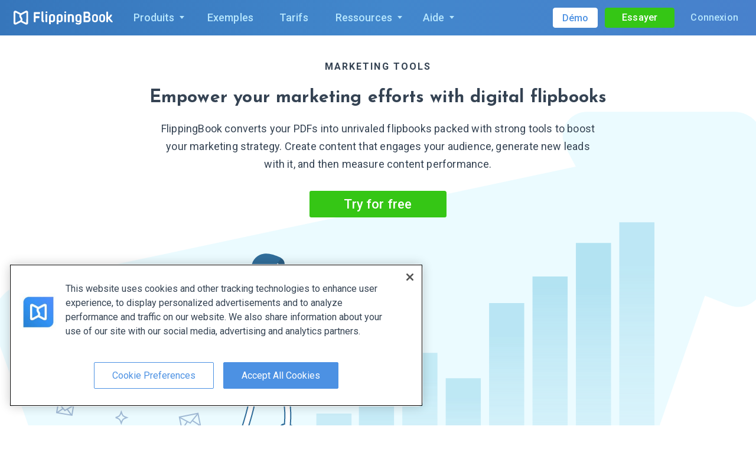

--- FILE ---
content_type: text/html; charset=utf-8
request_url: https://flippingbook.com/fr/online-marketing-tools?from=products-menu
body_size: 116829
content:



<!DOCTYPE html>
<html lang="en">
<head>
    <meta charset="UTF-8" />
    <meta http-equiv="Content-Type" content="text/html;charset=UTF-8" />
    

<script
    src="https://cdn.cookielaw.org/scripttemplates/otSDKStub.js"
    nonce="gGctwEifokKYfBeNaSv5TA=="
    data-language="en"
    type="text/javascript"
    charset="UTF-8"
    data-domain-script="0190b758-5927-72a3-a871-bc11308757d0"
></script>
<script type="text/javascript" nonce="gGctwEifokKYfBeNaSv5TA==">
    window.uetq = window.uetq || [];
    window.uetq.push('config', 'tcf', { 'enabled' : true });
    window.uetq.push('consent', 'default', {
        'ad_storage': 'denied'
    });

    function OptanonWrapper() {
        const event = new Event("consentDataLoaded");
        window.dispatchEvent(event);
        const currentConsent = OnetrustActiveGroups;

        function normalizeConsentString(consent) {
            return consent.split(',').sort().join(',');
        }

        function onConsentChange () {
            if(normalizeConsentString(currentConsent) !== normalizeConsentString(OnetrustActiveGroups)) {
                location.reload();
            }
        }
        OneTrust.OnConsentChanged(onConsentChange);

        const targetingGroupId = 'C0004';

        if (OnetrustActiveGroups.includes(targetingGroupId)) {
            window.uetq = window.uetq || [];
            window.uetq.push('consent', 'update', {
                'ad_storage': 'granted'
            });
        } else {
            if (document.cookie.includes('OptanonAlertBoxClosed')) {
                window.uetq = window.uetq || [];
                window.uetq.push('consent', 'update', {
                    'ad_storage': 'denied'
                });
            }
        }
    }
</script>
    <link rel="preconnect" href="https://fonts.gstatic.com/" crossorigin />
    <link rel="preconnect" href="https://fonts.googleapis.com" crossorigin />
    <link rel="preconnect" href="https://b83eeb945e2915539af8.ucr.io/" crossorigin />
    
    
    


    <link rel="preconnect" href="https://www.google-analytics.com" />
    <link rel="dns-prefetch" href="https://www.googleadservices.com" />
    <link rel="dns-prefetch" href="https://www.googletagmanager.com" />
    <link rel="dns-prefetch" href="https://www.google.com" />
    <link rel="dns-prefetch" href="https://googleads.g.doubleclick.net" />
    
<script nonce="gGctwEifokKYfBeNaSv5TA==">window.__flippingbook_csrf__='bX34hc5eB9HL9woWdaTKAz130AV1Wh9EuotRD7Zl9GznnaJxKgClzzr2SJ71NzPkIXpSFYETqpDvaXUJwkyX0Y+ERBRIU6QB/M+KW1E2wpxpO5Rz+y+9mwOR5ScKt9roHPHUAgpbZaYDZ+6su8TOoWfAPGwNp4i+AHiWIacTLErQc2VK0Xui9YYqngQa3m0PbiIL5+HF1285+rzC2Vxu+GLP6m9SU+xEIxAkQc60A1tRwIltDD2QOrfMyRpqj8hkVcJ1zXMjoAG/F+X+G3d7Htnvmat8VI17PxzT7LC5GS4=';window.__flippingbook_user_detached_context__='skWA*33Kx2xdQmP3ZJlJ4OWb*BqbQmhi4gYvaHz4*KmFJXKFS9*Lbk9BxTS%2fnaM1';</script>

    

<link rel="stylesheet" href="https://fonts.googleapis.com/css2?family=Roboto%3awght%40300%3b400%3b500%3b700&amp;family=Roboto+Slab%3awght%40300&amp;family=Fira+Sans+Condensed%3awght%40300&amp;family=Josefin+Sans%3awght%40700&amp;display=swap" media="print" data-loadcss />
<script nonce="gGctwEifokKYfBeNaSv5TA==">
    Array.prototype.forEach.call(document.querySelectorAll("[data-loadcss]"), function (s) {
        s.addEventListener("load", function() {
            this.media = "all"
        });
    })
</script>
<noscript>
    <link rel="stylesheet" href="https://fonts.googleapis.com/css2?family=Roboto%3awght%40300%3b400%3b500%3b700&amp;family=Roboto+Slab%3awght%40300&amp;family=Fira+Sans+Condensed%3awght%40300&amp;family=Josefin+Sans%3awght%40700&amp;display=swap" />
</noscript>


    <link rel="icon" type="image/png" sizes="32x32" href="/favicon-32x32.png" />
    <link rel="icon" type="image/png" sizes="16x16" href="/favicon.png" />
    <link rel="canonical" href="https://flippingbook.com/fr/online-marketing-tools" />
    <link rel="alternate" hreflang="x-default" href="https://flippingbook.com/online-marketing-tools" />

    <meta name="fb:page_id" property="fb:page_id" content="340823858427" />
    <meta name="viewport" content="width=device-width, initial-scale=1.0" />

    <meta name="description" content="Get the most from your PDF. Turn it into online flipbook with extra features for marketing activity: lead generation, SEO boost, document analytics." />
    <meta name="twitter:site" content="@flippingbook" />
    <meta name="twitter:card" content="summary_large_image" />
    <meta property="og:type" content="website" />
    <meta property="og:url" content="https://flippingbook.com/fr/online-marketing-tools" />
    <meta property="og:title" content="Online marketing tools for your documents" />
    <meta property="og:description" content="Get the most from your PDFs. Turn them into online flipbooks with extra features for marketing activity: lead generation, SEO boost and document analytics." />
    <meta name="og_image" property="og:image" content="https://d1qwl4ymp6qhug.cloudfront.net/Release/R10175/images/flippingbook-meta.png" />
    <meta name="twitter:image" content="https://d1qwl4ymp6qhug.cloudfront.net/Release/R10175/images/flippingbook-meta.png" />
    <meta name="robots" content="noodp" />
    <meta name="msapplication-config" content="/browserconfig.xml" />

    <meta itemprop="name" content="FlippingBook">
    <meta itemprop="image" content="https://d1qwl4ymp6qhug.cloudfront.net/Release/R10175/images/flippingbook-meta.png">

    <meta itemprop="url" content="https://flippingbook.com/fr/online-marketing-tools?from=products-menu">

    <title>Online Marketing Tools | FlippingBook</title>
    
<script nonce="gGctwEifokKYfBeNaSv5TA==">(function(){try{return BigInt(1)}catch{return!1}})()||(window.location="/deprecated-browser")</script>

<script nonce="gGctwEifokKYfBeNaSv5TA==">(()=>{try{let e={},t=e?.f?.b,n=void 0===t,r=!!window.createImageBitmap;return n&&r}catch{return!1}})()||(window.location='/deprecated-browser')</script>

            <link rel="stylesheet" href="https://d1qwl4ymp6qhug.cloudfront.net/Release/R10175/4514-bundle.css" />
        <link rel="stylesheet" href="https://d1qwl4ymp6qhug.cloudfront.net/Release/R10175/5949-bundle.css" />
        <link rel="stylesheet" href="https://d1qwl4ymp6qhug.cloudfront.net/Release/R10175/5908-bundle.css" />
        <link rel="stylesheet" href="https://d1qwl4ymp6qhug.cloudfront.net/Release/R10175/2577-bundle.css" />
        <link rel="stylesheet" href="https://d1qwl4ymp6qhug.cloudfront.net/Release/R10175/548-bundle.css" />
        <link rel="stylesheet" href="https://d1qwl4ymp6qhug.cloudfront.net/Release/R10175/1266-bundle.css" />
        <link rel="stylesheet" href="https://d1qwl4ymp6qhug.cloudfront.net/Release/R10175/4450-bundle.css" />

    
    
    


    
<script type="application/ld+json">
    {
        "@context": "https://schema.org",
        "@type": "Corporation",
        "name": "FlippingBook",
        "description": "Get the most from your PDF. Turn it into online flipbook with extra features for marketing activity: lead generation, SEO boost, document analytics.",
        "url": "https://flippingbook.com/fr",
        "logo": "https://d1qwl4ymp6qhug.cloudfront.net/Release/R10175/images/logo.png",
        "image": "https://d1qwl4ymp6qhug.cloudfront.net/Release/R10175/icons/schema-image.svg",
        "contactPoint" : [
            {
                "@type" : "ContactPoint",
                "telephone" : "+1-855-972-9587",
                "contactType" : "sales",
                "contactOption": "TollFree",
                "areaServed" : ["US","CA"]
            } , {
                "@type" : "ContactPoint",
                "telephone" : "+1-347-429-8704",
                "contactType" : "support",
                "areaServed" : ["US","CA"]
            } , {
                "@type" : "ContactPoint",
                "telephone" : "+44-808-501-5251",
                "contactType" : "sales",
                "contactOption": "TollFree",
                "areaServed" : "GB"
            } , {
                "@type" : "ContactPoint",
                "telephone" : "+44-808-531-0544",
                "contactType" : "support",
                "contactOption": "TollFree",
                "areaServed" : "GB"
            } , {
                "@type" : "ContactPoint",
                "telephone" : "+61-1800-841-909",
                "contactType" : "sales",
                "contactOption": "TollFree",
                "areaServed" : "AU"
            }
        ],
        "sameAs" : [
            "https://www.youtube.com/user/FlippingBook", "https://twitter.com/FlippingBook", "https://www.facebook.com/flippingbook", "https://www.linkedin.com/company/flippingbook", "https://www.instagram.com/flippingbook/", "https://pinterest.com/flippingbook/"
        ],
        "address": {
            "@type": "PostalAddress",
            "streetAddress": "Cospicua Boutique Offices, Sqaq Cordina",
            "addressLocality": "Bormla",
            "addressRegion": "Malta",
            "postalCode": "BML 1900",
            "addressCountry": {
                "@type": "Country",
                "name": "MT"
            }
        }
    }
</script>
<script type="application/ld+json">
    {
        "@context": "https://schema.org",
        "@type": "BreadcrumbList",
        "itemListElement": [
            {
                "@type": "ListItem",
                "position": 1,
                "name": "flippingbook.com",
                "item": "https://flippingbook.com/fr"
            }
                
                    ,{
                        "@type": "ListItem",
                        "position": 2,
                        "name": "FlippingBook Online features",
                        "item": "https://flippingbook.com/fr/online-publishing-service"
                    }
                
                
                    ,{
                        "@type": "ListItem",
                        "position": 3,
                        "name": "Marketing tools",
                        "item": "https://flippingbook.com/fr/online-marketing-tools"
                    }
                

        ]
    }
</script>

        <script type="application/ld+json">
            {
                "@context": "https://schema.org",
                "@type": "VideoObject",
                "name": "How to add interactive elements to your flipbooks",
                "description": "Wondering how to wow readers with your flipbooks? It’s easy: just add helpful links, throw in a couple of engaging videos, and turn lone static images into full-fledged galleries!",
                "contentUrl": "https://youtu.be/sk5gErkj67U",
                "embedUrl": "https://youtu.be/sk5gErkj67U",
                "uploadDate": "2024-04-17T18:00:31-07:00",
                "thumbnailUrl": [
                    "https://flippingbook.com/fr/images/fbo-features/marketing/video-embed/video-thumbnail.webp"
                ]
            }
        </script>
        <script type="application/ld+json">
            {
                "@context": "https://schema.org",
                "@type": "VideoObject",
                "name": "How to improve SEO for PDF flipbooks",
                "description": "Improve SEO for your PDFs by turning them into gorgeous flipbooks with FlippingBook! Our SEO promotion tool boosts your flipbook to appear high in Google, Bing, and other search engines.",
                "contentUrl": "https://youtu.be/F7iTiFQdvF4",
                "embedUrl": "https://youtu.be/F7iTiFQdvF4",
                "uploadDate": "2021-11-30T05:58:53-08:00",
                "thumbnailUrl": [
                    "https://flippingbook.com/fr/images/fbo-features/marketing/boost-seo/video-thumbnail.webp"
                ]
            }
        </script>

</head>
<body class="S-Layout " data-content-base="https://d1qwl4ymp6qhug.cloudfront.net/Release/R10175/">
    <div class="S-Layout__error-dialog">
        


<div class="S-ErrorDialog"></div>
    </div>
    <div id="fb-root"></div>
    <div id="fixed-header" class="S-Layout__header S-Fixable-Scroll-Padding">




<header
    class="S-Header S-Header--hasSalesPhone"
 lang="fr" >
    <div class="S-Header__menu">
        <div class="S-Header__logo-part">
            
    



<a class="S-Header-Logo" href="/fr">
    <img class="S-Header-Logo__icon"
        title="FlippingBook : parcourez et partagez vos documents en ligne en toute facilit&#233;."
        alt="FlippingBook logo"
        width="168.75"
        height="24.14"
        src="https://d1qwl4ymp6qhug.cloudfront.net/Release/R10175/icons/common/logo-full-white.svg"
    >
</a>



        </div>
        <div class="S-Header__menu-part" role="menu">
            
    









    <div class="S-Header-Dropdown-Menu S-Header-Dropdown-Menu--products" tabindex="0" role="menuitem">
        <button class="S-Header-Dropdown-Menu__toggler">
            <span class="S-Header-Dropdown-Menu__title" title="Produits">Produits</span>
            <span class="S-Header-Dropdown-Menu__icon-arrow-down"></span>
        </button>
        <div class="S-Header-Dropdown-Menu__dropdown">
                <div class="S-Header-Products__content">
        <div class="S-Header-Products__fbo-menu">
                <div class="S-Header-FBO-Menu" role="menu">
        <div class="S-Header-FBO-Menu__title">
            Le plus populaire
        </div>
        <a class="S-Header-FBO-Menu__description" href="/fr/online-publishing-service?from=products-menu" role="menuitem">
            <div class="S-Header-FBO-Menu__description-title">
                FlippingBook Online
            </div>
            <div class="S-Header-FBO-Menu__description-text">
                Service Web pour convertir des PDF en flipbooks HTML5
            </div>
            <div class="S-Header-FBO-Menu__logo-circle">
                <img class="S-Header-FBO-Menu__logo-icon"
                     src="https://d1qwl4ymp6qhug.cloudfront.net/Release/R10175/icons/common/logo-white.svg"
                     alt="Logo"
                     loading="lazy"
                     decoding="async"
                     width=35
                     height=35
                />
            </div>
        </a>
        <div class="S-Header-FBO-Menu__links" role="menu">
    <a class="S-Header-FBO-Menu__link" href="/fr/online-publishing-service?from=products-menu" role="menuitem">
        Présentation rapide
    </a>
    <a class="S-Header-FBO-Menu__link" href="/fr/share-documents-online?from=products-menu" role="menuitem">
        Partage et intégration
    </a>
    <a class="S-Header-FBO-Menu__link" href="/fr/content-protection?from=products-menu" role="menuitem">
        Protection du contenu
    </a>
    <a class="S-Header-FBO-Menu__link" href="/fr/document-tracking?from=products-menu" role="menuitem">
        Suivi de document
    </a>
    <a class="S-Header-FBO-Menu__link" href="/fr/teamwork?from=products-menu" role="menuitem">
        Travail d’équipe
    </a>
    <a class="S-Header-FBO-Menu__link" href="/fr/sales-tools?from=products-menu" role="menuitem">
        Outils commerciaux
    </a>
    <a class="S-Header-FBO-Menu__link S-Header-FBO-Menu__link--active" href="/fr/online-marketing-tools?from=products-menu" role="menuitem">
        Outils marketing
    </a>
    <a class="S-Header-FBO-Menu__link" href="/fr/interactive-pdf?from=products-menu" role="menuitem">
        Audience captivée
    </a>
    <a class="S-Header-FBO-Menu__link" href="/fr/online-service-features?from=products-menu" role="menuitem">
        <span class="S-Header-FBO-Menu__all-features">Toutes les fonctionnalités</span>
    </a>
        </div>
    </div>

        </div>
        <div class="S-Header-Products__products-menu">
                <div class="S-Header-Products-Menu" role="menu">
        <div class="S-Header-Products-Menu__title">
            Autres produits
        </div>
        <a class="S-Header-Products-Menu__link" href="/fr/digital-publishing-software?from=products-menu" role="menuitem">
            <div class="S-Header-Products-Menu__product-name">
                <img class="S-Header-Products-Menu__product-icon"
                        src="https://d1qwl4ymp6qhug.cloudfront.net/Release/R10175/icons/common/products/desktop.svg"
                        alt="Version de bureau"
                        loading="lazy"
                        decoding="async"
                        width=65
                        height=65
                />
                    FlippingBook Publisher
            </div>
            <div class="S-Header-Products-Menu__product-description">
                Version de bureau : hébergez vos flipbooks HTML5 sur <span class="text-nowrap">votre serveur<span class="text-nowrap">
            </div>
        </a>
        <a class="S-Header-Products-Menu__link" href="/fr/automation?from=products-menu" role="menuitem">
            <div class="S-Header-Products-Menu__product-name">
                <img class="S-Header-Products-Menu__product-icon"
                        src="https://d1qwl4ymp6qhug.cloudfront.net/Release/R10175/icons/common/products/server.svg"
                        alt="Server"
                        loading="lazy"
                        decoding="async"
                        width=65
                        height=65
                />
                FlippingBook Automation
            </div>
            <div class="S-Header-Products-Menu__product-description">
                Outil professionnel&#160;: automatisez la conversion de fichiers PDF en HTML5
            </div>
        </a>
        <a class="S-Header-Products-Menu__link" href="/fr/salespal?from=products-menu" role="menuitem">
            <div class="S-Header-Products-Menu__product-name">
                <img class="S-Header-Products-Menu__product-icon"
                        src="https://d1qwl4ymp6qhug.cloudfront.net/Release/R10175/icons/common/products/salespal.svg"
                        alt="Salespal"
                        loading="lazy"
                        decoding="async"
                        width=66
                        height=66
                />
                Salespal
            </div>
            <div class="S-Header-Products-Menu__product-description">
                Plateforme mobile&#160;: utilisez vos flipbooks lors de rendez-vous commerciaux et dans des salons
            </div>
        </a>
    </div>

        </div>
    </div>

        </div>
    </div>

<a href="/fr/presentation-examples" title="Exemples" class="S-Header__nav-item" role="menuitem">Exemples</a>
<a href="/fr/order-online" title="Tarifs" class="S-Header__nav-item" role="menuitem">Tarifs</a>
<div class="S-Header__resources-item">
        <div class="S-Header-Dropdown-Menu S-Header-Dropdown-Menu--resources" tabindex="0" role="menuitem">
        <button class="S-Header-Dropdown-Menu__toggler">
            <span class="S-Header-Dropdown-Menu__title" title="Ressources">Ressources</span>
            <span class="S-Header-Dropdown-Menu__icon-arrow-down"></span>
        </button>
        <div class="S-Header-Dropdown-Menu__dropdown">
                <div class="S-Header-Simple-Menu"
         role="menu"
    >
        <a class="S-Header-Simple-Menu__link" href="/fr/blog?from=resources-menu" role="menuitem">
            Blog
        </a>
        <a class="S-Header-Simple-Menu__link" href="/fr/ebooks?from=resources-menu" role="menuitem">
            E-books
        </a>
        <a class="S-Header-Simple-Menu__link" href="/fr/customers?from=resources-menu" role="menuitem">
            T&#233;moignages clients
        </a>
        <a class="S-Header-Simple-Menu__link" href="/fr/security?from=resources-menu" role="menuitem">
            S&#233;curit&#233;
        </a>
    </div>

        </div>
    </div>

</div>
    <div class="S-Header-Dropdown-Menu S-Header-Dropdown-Menu--help" tabindex="0" role="menuitem">
        <button class="S-Header-Dropdown-Menu__toggler">
            <span class="S-Header-Dropdown-Menu__title" title="Aide">Aide</span>
            <span class="S-Header-Dropdown-Menu__icon-arrow-down"></span>
        </button>
        <div class="S-Header-Dropdown-Menu__dropdown">
                <div class="S-Header-Simple-Menu"
         role="menu"
    >
        <a class="S-Header-Simple-Menu__link" href="/fr/help?from=help-menu" role="menuitem">
            Centre d&#39;aide
        </a>
        <a class="S-Header-Simple-Menu__link" href="/fr/contacts?contact-form=support&from=help-menu" role="menuitem">
            Contact
        </a>
        <button class="S-Header-Simple-Menu__button S-Btn-Base S-Header-Dropdown-Menu__open-chat" role="menuitem">
            Discussion instantan&#233;e
        </button>
        <a class="S-Header-Simple-Menu__link S-Header-Dropdown-Menu__status" target="_blank" href="https://status.flippingbook.com/" role="menuitem">
            &#201;tat du syst&#232;me
        </a>
    </div>

        </div>
    </div>


        </div>
        <div class="S-Header__right-blocks">
            
    




<button
    class="S-Header__mobile-nav S-Btn-Base"
    aria-label="Bouton de menu"
>
    <svg xmlns="http://www.w3.org/2000/svg" width="511.985" height="409.594" viewBox="0 0 511.985 409.594"><path fill="currentColor" fill-rule="evenodd" clip-rule="evenodd" d="M0 409.594h511.985v-51.201H0zM0 230.4h511.985v-51.2H0zM0 0v51.2h511.985V0z" /></svg>
</button>
    <div class="S-Header__sales">
        <a class="S-Header__book-demo-btn" href="/fr/book-a-demo">
            <span class="S-Header__sales-full-title">D&#233;mo</span>
            <span class="S-Header__sales-short-title">Demo</span>
        </a>
    </div>

<div class="S-Header__user-menu">
    <div class="PA-AccountMenu  S-Layout__user-logged-out">
        


<a
    class="S-Go-Trial PA-AccountMenu__signup btn btn-sm btn-success S-Header__go-trial"
    href="https://logon.flippingbook.com/register?r=site&amp;t=both&amp;asc=uf3kNOEj8gX*bOdFd1WFzQY5kdI*hfxYly2EWTfpkjbBF5fJZYwQSPRVidZfWseL"
    >
Essayer</a>
        <a class="PA-AccountMenu__login-btn" href="https://logon.flippingbook.com/login?r=site&amp;t=both&amp;asc=ZqMsXcUta%2fq6SxNoWRHgxLP3qbairZz9iJUBxWspskHzWOuwyiEYSnnOda%2ffM4qr">Connexion</a>
    </div>
    <div class="PA-AccountMenu  S-Layout__user-logged-in">
        <a href="/account" class="PA-AccountMenu__account-btn btn btn-sm btn-success">Mon compte</a>
    </div>
</div>


        </div>
    </div>
    <div class="S-Header__mobile-menu">
        
    

















    <div class="S-Mobile-Menu S-Mobile-Menu">
        <div class="S-Mobile-Menu__header clearfix">
                <div class="S-Mobile-Menu-Header">
        <div class="S-Mobile-Menu-Header__nav-item S-Mobile-Menu-Header__do-back">
            <button class="S-Mobile-Menu-Header-Back-Button S-Btn-Base">
                <img class="S-Mobile-Menu-Header-Back-Button__crumb"
                    alt="Crumb left"
                    src="https://d1qwl4ymp6qhug.cloudfront.net/Release/R10175/icons/common/menu-arrow-left.svg"
                    loading="lazy"
                    decoding="async"
                    width="11"
                    height="30"
                >
                <span class="S-Mobile-Menu-Header-Back-Button__do-back-text"></span>
            </button>
        </div>
        <div class="S-Mobile-Menu-Header__logo S-Mobile-Menu-Header__nav-item">
            



<a class="S-Mobile-Menu-Header-Logo" href="/fr">
    <img class="S-Mobile-Menu-Header-Logo__icon"
        title="FlippingBook : parcourez et partagez vos documents en ligne en toute facilit&#233;."
        alt="FlippingBook logo"
        width="168.75"
        height="24.14"
        src="https://d1qwl4ymp6qhug.cloudfront.net/Release/R10175/icons/common/logo-full-white.svg"
    >
</a>


        </div>
        <div class="S-Mobile-Menu-Header__close S-Mobile-Menu-Header__nav-item">
            <button class="S-Mobile-Menu-Header__do-close S-Btn-Base">
                <svg xmlns="http://www.w3.org/2000/svg" viewBox="0 0 512 512"><path fill="currentColor" d="M511.266 50.492L460.905 0l-204.38 204.642L52.354.158 2.518 50.175l204.066 204.433L0 461.562 50.361 512l206.688-206.902 205.01 205.43L512 460.512 306.99 255.08z"></path></svg>
            </button>
        </div>
    </div>

        </div>
        <div class="S-Mobile-Menu__mobile-menu-scrollable">
            <div class="S-Mobile-Menu__mobile-menu-scrollable-content">
                    <div class="S-Mobile-Menu__mobile-menu-user">
        <div class="S-Layout__user-logged-out S-Mobile-Menu__account-buttons">
            <a class="S-Mobile-Menu__mobile-menu-account-button" href="https://logon.flippingbook.com/login?r=site&amp;t=both&amp;asc=gL3PPJyimDVkvmVoeGrvs6FYlOU%2faYeCPJQGY97zeAOZitUdNzRBIq32sQTlCV3t">Connexion</a>
            


<a
    class="S-Go-Trial PA-AccountMenu__signup S-Mobile-Menu__mobile-menu-account-button S-Mobile-Menu__go-trial"
    href="https://logon.flippingbook.com/register?r=site&amp;t=both&amp;asc=MhJJGzfhfh930SC8oXMQ5TydNJSwFeJT8Z35bVh*brFOm9AKiUes3v*wXVHqqp2P"
    >
Essayer</a>
        </div>
        <div class="S-Layout__user-logged-in S-Mobile-Menu__account-buttons">
            <a class="S-Mobile-Menu__mobile-menu-account-button" href="/account/autonav">Mon compte</a>
            <a href="/account/logout" class="S-Mobile-Menu__mobile-menu-account-button S-Mobile-Menu__logout-button">D&#233;connexion</a>
        </div>
    </div>
        <a class="S-Mobile-Menu__demo" href="/fr/book-a-demo?utm_source=mobile-menu">
            Demander une d&#233;mo
        </a>

                <div class="S-Mobile-Menu__dropdown">
                        <div class="S-Mobile-Menu-Dropdown">
            <div class="S-Mobile-Menu-Dropdown__menu-main-list">
                    <div class="S-Mobile-Menu-Dropdown-Item-List" role="menu" data-id="publisher">
    <div class="S-Mobile-Menu-Group">
                <a class="S-Mobile-Menu-Group__header"
                    href="/fr/online-publishing-service?from=mobile-menu"
                    role="menuitem"
                >
                        <div class="S-Mobile-Menu-Group__title">
        FlippingBook Online
    </div>
        <p class="S-Mobile-Menu-Group__description">
            Service Web pour convertir des PDF en <span class="text-nowrap">flipbooks HTML5</span>
        </p>

                </a>

    <a
        class="S-Mobile-Menu-Dropdown-Item-List__link S-Mobile-Menu-Group__list-item S-Mobile-Menu-Group__link"
        href="/fr/online-publishing-service?from=mobile-menu"
        role="menuitem"
    >
        Pr&#233;sentation rapide
    </a>
    <div class="S-Mobile-Menu-Dropdown__menu-list S-Mobile-Menu-Dropdown-Item-List__subitem-list S-Mobile-Menu-Group__list-item">
            <div class="S-Mobile-Menu-Dropdown-Item-List" role="menu" data-id="features">
    <a
        class="S-Mobile-Menu-Dropdown-Item-List__link S-Mobile-Menu-Dropdown-Item-List__list-item "
        href="/fr/share-documents-online?from=mobile-menu"
        role="menuitem"
    >
        Partage
    </a>
    <a
        class="S-Mobile-Menu-Dropdown-Item-List__link S-Mobile-Menu-Dropdown-Item-List__list-item "
        href="/fr/content-protection?from=mobile-menu"
        role="menuitem"
    >
        Protection du contenu
    </a>
    <a
        class="S-Mobile-Menu-Dropdown-Item-List__link S-Mobile-Menu-Dropdown-Item-List__list-item "
        href="/fr/teamwork?from=mobile-menu"
        role="menuitem"
    >
        Travail d’&#233;quipe
    </a>
    <a
        class="S-Mobile-Menu-Dropdown-Item-List__link S-Mobile-Menu-Dropdown-Item-List__list-item "
        href="/fr/sales-tools?from=mobile-menu"
        role="menuitem"
    >
        Outils commerciaux
    </a>
    <a
        class="S-Mobile-Menu-Dropdown-Item-List__link S-Mobile-Menu-Dropdown-Item-List__list-item "
        href="/fr/online-marketing-tools?from=mobile-menu"
        role="menuitem"
    >
        Outils marketing
    </a>
    <a
        class="S-Mobile-Menu-Dropdown-Item-List__link S-Mobile-Menu-Dropdown-Item-List__list-item "
        href="/fr/document-tracking?from=mobile-menu"
        role="menuitem"
    >
        Suivi de document
    </a>
    <a
        class="S-Mobile-Menu-Dropdown-Item-List__link S-Mobile-Menu-Dropdown-Item-List__list-item "
        href="/fr/branding-pdf?from=mobile-menu"
        role="menuitem"
    >
        Image de marque
    </a>
    <a
        class="S-Mobile-Menu-Dropdown-Item-List__link S-Mobile-Menu-Dropdown-Item-List__list-item "
        href="/fr/custom-domain?from=mobile-menu"
        role="menuitem"
    >
        Domaine personnalis&#233;
    </a>
    <a
        class="S-Mobile-Menu-Dropdown-Item-List__link S-Mobile-Menu-Dropdown-Item-List__list-item "
        href="/fr/adding-video-and-links?from=mobile-menu"
        role="menuitem"
    >
        Vid&#233;os et liens
    </a>
    <a
        class="S-Mobile-Menu-Dropdown-Item-List__link S-Mobile-Menu-Dropdown-Item-List__list-item "
        href="/fr/mobile-pdf-view?from=mobile-menu"
        role="menuitem"
    >
        Exp&#233;rience mobile
    </a>
    <a
        class="S-Mobile-Menu-Dropdown-Item-List__link S-Mobile-Menu-Dropdown-Item-List__list-item "
        href="/fr/trackable-individual-links?from=mobile-menu"
        role="menuitem"
    >
        Liens individuels
    </a>
    <a
        class="S-Mobile-Menu-Dropdown-Item-List__link S-Mobile-Menu-Dropdown-Item-List__list-item "
        href="/fr/lead-generation?from=mobile-menu"
        role="menuitem"
    >
        G&#233;n&#233;ration de leads
    </a>
    <a
        class="S-Mobile-Menu-Dropdown-Item-List__link S-Mobile-Menu-Dropdown-Item-List__list-item "
        href="/fr/document-hosting?from=mobile-menu"
        role="menuitem"
    >
        H&#233;bergement de documents
    </a>
    <a
        class="S-Mobile-Menu-Dropdown-Item-List__link S-Mobile-Menu-Dropdown-Item-List__list-item "
        href="/fr/embed-pdf?from=mobile-menu"
        role="menuitem"
    >
        Int&#233;gration
    </a>
    <a
        class="S-Mobile-Menu-Dropdown-Item-List__link S-Mobile-Menu-Dropdown-Item-List__list-item "
        href="/fr/pdf-to-html?from=mobile-menu"
        role="menuitem"
    >
        Aper&#231;u HTML5
    </a>
    <a
        class="S-Mobile-Menu-Dropdown-Item-List__link S-Mobile-Menu-Dropdown-Item-List__list-item "
        href="/fr/seo?from=mobile-menu"
        role="menuitem"
    >
        R&#233;f&#233;rencement optimis&#233;
    </a>
    </div>

        <button
            class="S-Mobile-Menu-Dropdown-Item-List__button S-Mobile-Menu-Dropdown__forward-button S-Btn-Base S-Mobile-Menu-Group__link"
            data-id="features"
            role="menuitem"
            data-header-title="Fonctions"
        >
            Fonctions
        </button>
        <span class="S-Mobile-Menu-Dropdown-Item-List__arrow">
            <svg xmlns="http://www.w3.org/2000/svg" width="274.707" height="511.997" viewBox="0 0 274.707 511.997"><path fill="currentColor" fill-rule="evenodd" clip-rule="evenodd" d="M18.585 511.997.501 493.899l237.262-237.258L0 18.854 18.848 0l255.859 255.853z" /></svg>
        </span>
    </div>
    <a
        class="S-Mobile-Menu-Dropdown-Item-List__link S-Mobile-Menu-Group__list-item S-Mobile-Menu-Group__link"
        href="/fr/presentation-examples?from=mobile-menu"
        role="menuitem"
    >
        Exemples
    </a>
    <a
        class="S-Mobile-Menu-Dropdown-Item-List__link S-Mobile-Menu-Group__list-item S-Mobile-Menu-Group__link"
        href="/fr/order-online?from=mobile-menu"
        role="menuitem"
    >
        Tarifs
    </a>
    </div>
    </div>

            </div>
            <div class="S-Mobile-Menu-Dropdown__menu-list-separator"></div>

        <div class="S-Mobile-Menu-Dropdown__menu-list">
                <div class="S-Mobile-Menu-Dropdown-Item-List" role="menu" data-id="menu">
    <div class="S-Mobile-Menu-Dropdown__menu-list S-Mobile-Menu-Dropdown-Item-List__subitem-list S-Mobile-Menu-Dropdown-Item-List__list-item">
            <div class="S-Mobile-Menu-Dropdown-Item-List" role="menu" data-id="products">
    <div class="S-Mobile-Menu-Group">
                <a class="S-Mobile-Menu-Group__header"
                    href="/fr/digital-publishing-software?from=mobile-menu"
                    role="menuitem"
                >
                        <div class="S-Mobile-Menu-Group__title">
        FlippingBook Publisher
    </div>
        <p class="S-Mobile-Menu-Group__description">
            Version de bureau pour Windows
        </p>

                </a>

    <div class="S-Mobile-Menu-Dropdown__menu-list S-Mobile-Menu-Dropdown-Item-List__subitem-list S-Mobile-Menu-Group__list-item">
            <div class="S-Mobile-Menu-Dropdown-Item-List" role="menu" data-id="fbp-features">
    <a
        class="S-Mobile-Menu-Dropdown-Item-List__link S-Mobile-Menu-Dropdown-Item-List__list-item "
        href="/fr/digital-publishing-features/sharing?from=mobile-menu"
        role="menuitem"
    >
        Partage facile
    </a>
    <a
        class="S-Mobile-Menu-Dropdown-Item-List__link S-Mobile-Menu-Dropdown-Item-List__list-item "
        href="/fr/digital-publishing-features/interactive-documents?from=mobile-menu"
        role="menuitem"
    >
        Vid&#233;os, liens et plus
    </a>
    <a
        class="S-Mobile-Menu-Dropdown-Item-List__link S-Mobile-Menu-Dropdown-Item-List__list-item "
        href="/fr/digital-publishing-features/content-security?from=mobile-menu"
        role="menuitem"
    >
        S&#233;curit&#233; du contenu
    </a>
    <a
        class="S-Mobile-Menu-Dropdown-Item-List__link S-Mobile-Menu-Dropdown-Item-List__list-item "
        href="/fr/digital-publishing-features/branding?from=mobile-menu"
        role="menuitem"
    >
        Design et identit&#233; visuelle
    </a>
    <a
        class="S-Mobile-Menu-Dropdown-Item-List__link S-Mobile-Menu-Dropdown-Item-List__list-item "
        href="/fr/digital-publishing-features/navigation?from=mobile-menu"
        role="menuitem"
    >
        Navigation facile
    </a>
    <a
        class="S-Mobile-Menu-Dropdown-Item-List__link S-Mobile-Menu-Dropdown-Item-List__list-item "
        href="/fr/digital-publishing-features/mobile-friendly-pdf?from=mobile-menu"
        role="menuitem"
    >
        Exp&#233;rience sur mobile
    </a>
    <a
        class="S-Mobile-Menu-Dropdown-Item-List__link S-Mobile-Menu-Dropdown-Item-List__list-item "
        href="/fr/digital-publishing-features/cloud?from=mobile-menu"
        role="menuitem"
    >
        FlippingBook Cloud
    </a>
    <a
        class="S-Mobile-Menu-Dropdown-Item-List__link S-Mobile-Menu-Dropdown-Item-List__list-item "
        href="/fr/digital-publishing-features/seo?from=mobile-menu"
        role="menuitem"
    >
        Optimisation du moteur de recherche
    </a>
    <a
        class="S-Mobile-Menu-Dropdown-Item-List__link S-Mobile-Menu-Dropdown-Item-List__list-item "
        href="/fr/digital-publishing-features/web-analytics?from=mobile-menu"
        role="menuitem"
    >
        Prise en charge analyse Web
    </a>
    </div>

        <button
            class="S-Mobile-Menu-Dropdown-Item-List__button S-Mobile-Menu-Dropdown__forward-button S-Btn-Base S-Mobile-Menu-Group__link"
            data-id="fbp-features"
            role="menuitem"
            data-header-title="Fonctions"
        >
            Fonctions
        </button>
        <span class="S-Mobile-Menu-Dropdown-Item-List__arrow">
            <svg xmlns="http://www.w3.org/2000/svg" width="274.707" height="511.997" viewBox="0 0 274.707 511.997"><path fill="currentColor" fill-rule="evenodd" clip-rule="evenodd" d="M18.585 511.997.501 493.899l237.262-237.258L0 18.854 18.848 0l255.859 255.853z" /></svg>
        </span>
    </div>
    <a
        class="S-Mobile-Menu-Dropdown-Item-List__link S-Mobile-Menu-Group__list-item S-Mobile-Menu-Group__link"
        href="/fr/order?from=mobile-menu"
        role="menuitem"
    >
        Tarifs
    </a>
    <a
        class="S-Mobile-Menu-Dropdown-Item-List__link S-Mobile-Menu-Group__list-item S-Mobile-Menu-Group__link"
        href="/fr/release-notes?from=mobile-menu"
        role="menuitem"
    >
        Notes de version
    </a>
    </div>
    <div class="S-Mobile-Menu-Group">
                <a class="S-Mobile-Menu-Group__header"
                    href="/fr/automation?from=mobile-menu"
                    role="menuitem"
                >
                        <div class="S-Mobile-Menu-Group__title">
        FlippingBook Automation
    </div>
        <p class="S-Mobile-Menu-Group__description">
            Conversion simultanée de PDF à l’HTML5
        </p>

                </a>

    </div>
    <div class="S-Mobile-Menu-Group">
                <a class="S-Mobile-Menu-Group__header"
                    href="/fr/salespal?from=mobile-menu"
                    role="menuitem"
                >
                        <div class="S-Mobile-Menu-Group__title">
        Salespal
    </div>
        <p class="S-Mobile-Menu-Group__description">
            Plateforme mobile : utilisez vos flipbooks lors de rendez-vous commerciaux et dans des salons
        </p>

                </a>

    <a
        class="S-Mobile-Menu-Dropdown-Item-List__link S-Mobile-Menu-Group__list-item S-Mobile-Menu-Group__link"
        href="/fr/salespal/features?from=mobile-menu"
        role="menuitem"
    >
        Fonctions
    </a>
    <a
        class="S-Mobile-Menu-Dropdown-Item-List__link S-Mobile-Menu-Group__list-item S-Mobile-Menu-Group__link"
        href="/fr/salespal/how-to-use?from=mobile-menu"
        role="menuitem"
    >
        Comment utiliser
    </a>
    </div>
    </div>

        <button
            class="S-Mobile-Menu-Dropdown-Item-List__button S-Mobile-Menu-Dropdown__forward-button S-Btn-Base "
            data-id="products"
            role="menuitem"
            data-header-title="Autres produits"
        >
            Autres produits
        </button>
        <span class="S-Mobile-Menu-Dropdown-Item-List__arrow">
            <svg xmlns="http://www.w3.org/2000/svg" width="274.707" height="511.997" viewBox="0 0 274.707 511.997"><path fill="currentColor" fill-rule="evenodd" clip-rule="evenodd" d="M18.585 511.997.501 493.899l237.262-237.258L0 18.854 18.848 0l255.859 255.853z" /></svg>
        </span>
    </div>
    <div class="S-Mobile-Menu-Dropdown__menu-list S-Mobile-Menu-Dropdown-Item-List__subitem-list S-Mobile-Menu-Dropdown-Item-List__list-item">
            <div class="S-Mobile-Menu-Dropdown-Item-List" role="menu" data-id="resources">
    <a
        class="S-Mobile-Menu-Dropdown-Item-List__link S-Mobile-Menu-Dropdown-Item-List__list-item "
        href="/fr/blog?from=mobile-menu"
        role="menuitem"
    >
        Blog
    </a>
    <a
        class="S-Mobile-Menu-Dropdown-Item-List__link S-Mobile-Menu-Dropdown-Item-List__list-item "
        href="/fr/ebooks?from=mobile-menu"
        role="menuitem"
    >
        E-books
    </a>
    <a
        class="S-Mobile-Menu-Dropdown-Item-List__link S-Mobile-Menu-Dropdown-Item-List__list-item "
        href="/fr/customers?from=mobile-menu"
        role="menuitem"
    >
        Clients
    </a>
    <div class="S-Mobile-Menu-Dropdown__menu-list S-Mobile-Menu-Dropdown-Item-List__subitem-list S-Mobile-Menu-Dropdown-Item-List__list-item">
            <div class="S-Mobile-Menu-Dropdown-Item-List" role="menu" data-id="benefits">
    <a
        class="S-Mobile-Menu-Dropdown-Item-List__link S-Mobile-Menu-Dropdown-Item-List__list-item "
        href="/fr/interactive-pdf?from=mobile-menu"
        role="menuitem"
    >
        Audience captiv&#233;e
    </a>
    <a
        class="S-Mobile-Menu-Dropdown-Item-List__link S-Mobile-Menu-Dropdown-Item-List__list-item "
        href="/fr/pdf-online?from=mobile-menu"
        role="menuitem"
    >
        Partage facile
    </a>
    <a
        class="S-Mobile-Menu-Dropdown-Item-List__link S-Mobile-Menu-Dropdown-Item-List__list-item "
        href="/fr/page-flip-pdf?from=mobile-menu"
        role="menuitem"
    >
        Exp&#233;rience r&#233;aliste
    </a>
    <a
        class="S-Mobile-Menu-Dropdown-Item-List__link S-Mobile-Menu-Dropdown-Item-List__list-item "
        href="/fr/online-pdf-document-view?from=mobile-menu"
        role="menuitem"
    >
        Lecture plus riche
    </a>
    <a
        class="S-Mobile-Menu-Dropdown-Item-List__link S-Mobile-Menu-Dropdown-Item-List__list-item "
        href="/fr/document-tracking?from=mobile-menu"
        role="menuitem"
    >
        Statistiques &#233;loquentes
    </a>
    <a
        class="S-Mobile-Menu-Dropdown-Item-List__link S-Mobile-Menu-Dropdown-Item-List__list-item "
        href="/fr/content-protection?from=mobile-menu"
        role="menuitem"
    >
        Protection du contenu
    </a>
    <a
        class="S-Mobile-Menu-Dropdown-Item-List__link S-Mobile-Menu-Dropdown-Item-List__list-item "
        href="/fr/easy-searchable-pdf?from=mobile-menu"
        role="menuitem"
    >
        Navigation
    </a>
    <a
        class="S-Mobile-Menu-Dropdown-Item-List__link S-Mobile-Menu-Dropdown-Item-List__list-item "
        href="/fr/send-large-pdf?from=mobile-menu"
        role="menuitem"
    >
        PDF volumineux
    </a>
    </div>

        <button
            class="S-Mobile-Menu-Dropdown-Item-List__button S-Mobile-Menu-Dropdown__forward-button S-Btn-Base "
            data-id="benefits"
            role="menuitem"
            data-header-title="Avantages"
        >
            Avantages
        </button>
        <span class="S-Mobile-Menu-Dropdown-Item-List__arrow">
            <svg xmlns="http://www.w3.org/2000/svg" width="274.707" height="511.997" viewBox="0 0 274.707 511.997"><path fill="currentColor" fill-rule="evenodd" clip-rule="evenodd" d="M18.585 511.997.501 493.899l237.262-237.258L0 18.854 18.848 0l255.859 255.853z" /></svg>
        </span>
    </div>
    <a
        class="S-Mobile-Menu-Dropdown-Item-List__link S-Mobile-Menu-Dropdown-Item-List__list-item "
        href="/fr/security?from=mobile-menu"
        role="menuitem"
    >
        S&#233;curit&#233;
    </a>
    </div>

        <button
            class="S-Mobile-Menu-Dropdown-Item-List__button S-Mobile-Menu-Dropdown__forward-button S-Btn-Base "
            data-id="resources"
            role="menuitem"
            data-header-title="Ressources"
        >
            Ressources
        </button>
        <span class="S-Mobile-Menu-Dropdown-Item-List__arrow">
            <svg xmlns="http://www.w3.org/2000/svg" width="274.707" height="511.997" viewBox="0 0 274.707 511.997"><path fill="currentColor" fill-rule="evenodd" clip-rule="evenodd" d="M18.585 511.997.501 493.899l237.262-237.258L0 18.854 18.848 0l255.859 255.853z" /></svg>
        </span>
    </div>
    <div class="S-Mobile-Menu-Dropdown__menu-list S-Mobile-Menu-Dropdown-Item-List__subitem-list S-Mobile-Menu-Dropdown-Item-List__list-item">
            <div class="S-Mobile-Menu-Dropdown-Item-List" role="menu" data-id="compare">
    <a
        class="S-Mobile-Menu-Dropdown-Item-List__link S-Mobile-Menu-Dropdown-Item-List__list-item "
        href="/fr/issuu-alternative?from=mobile-menu"
        role="menuitem"
    >
        FlippingBook vs. Issuu
    </a>
    <a
        class="S-Mobile-Menu-Dropdown-Item-List__link S-Mobile-Menu-Dropdown-Item-List__list-item "
        href="/fr/flipsnack-alternative?from=mobile-menu"
        role="menuitem"
    >
        FlippingBook vs. Flipsnack
    </a>
    <a
        class="S-Mobile-Menu-Dropdown-Item-List__link S-Mobile-Menu-Dropdown-Item-List__list-item "
        href="/fr/blog/marketing-tips/fliphtml5-alternative?from=mobile-menu"
        role="menuitem"
    >
        FlippingBook vs. FlipHTML5
    </a>
    </div>

        <button
            class="S-Mobile-Menu-Dropdown-Item-List__button S-Mobile-Menu-Dropdown__forward-button S-Btn-Base "
            data-id="compare"
            role="menuitem"
            data-header-title="Comparaison"
        >
            Comparaison
        </button>
        <span class="S-Mobile-Menu-Dropdown-Item-List__arrow">
            <svg xmlns="http://www.w3.org/2000/svg" width="274.707" height="511.997" viewBox="0 0 274.707 511.997"><path fill="currentColor" fill-rule="evenodd" clip-rule="evenodd" d="M18.585 511.997.501 493.899l237.262-237.258L0 18.854 18.848 0l255.859 255.853z" /></svg>
        </span>
    </div>
    <a
        class="S-Mobile-Menu-Dropdown-Item-List__link S-Mobile-Menu-Dropdown-Item-List__list-item "
        href="/fr/help?from=mobile-menu"
        role="menuitem"
    >
        Centre d&#39;aide
    </a>
    <a
        class="S-Mobile-Menu-Dropdown-Item-List__link S-Mobile-Menu-Dropdown-Item-List__list-item S-Mobile-Menu__status"
        href="https://status.flippingbook.com/"
        role="menuitem"
            target="_blank"
    >
        &#201;tat du syst&#232;me
    </a>
    <a
        class="S-Mobile-Menu-Dropdown-Item-List__link S-Mobile-Menu-Dropdown-Item-List__list-item "
        href="/fr/contacts?from=mobile-menu"
        role="menuitem"
    >
        Contactez-nous
    </a>
    </div>

        </div>
    </div>

                </div>
            </div>
        </div>
    </div>



    </div>
</header>    </div>

    <main id="content" class="S-Layout__content">
        


















<div class="S-Marketing">
        <div class="S-Marketing__first-screen">
                <article class="S-Marketing-First-Screen">
        <div class="container S-Marketing-First-Screen__container">
            <h1 class="S-Marketing-First-Screen__title">Marketing Tools</h1>
            <h2 class="text-josefin S-Marketing-First-Screen__sub-title">Empower your marketing efforts with <span class="text-nowrap">digital flipbooks</span></h2>
            <p class="S-Marketing-First-Screen__description">
                FlippingBook converts your PDFs into unrivaled flipbooks packed
                with strong tools to boost your marketing strategy. Create content
                that engages your audience, generate new leads with it, and then measure content&nbsp;performance.
            </p>
            


<a
    class="S-Go-Trial btn btn-lg btn-success S-Marketing-First-Screen__go-trial"
    href="https://logon.flippingbook.com/register?r=site&amp;t=both&amp;asc=tNrAP%2f%2fes0tcRFZKW8%2fgGT21Ry9PfCBzvYU8xokFJsgAf9F5yuo*TrLn1lDBevfH"
    >
Try for free</a>
        </div>
    </article>

        </div>
        <div class="S-Marketing__interactivity">
                <section class="S-Marketing-Interactivity">
        <div class="S-Marketing-Interactivity__text">
            <h2 class="S-Marketing-Interactivity__title">
                Engage with your&nbsp;content
            </h2>
            <p class="S-Marketing-Interactivity__description">
                    The flipbook format is just what you need to keep your
                    audience on the edge of their seats. In addition to
                    the authentic reading experience, your clients can enjoy
                    <a href="https://flippingbook.com/fr/interactive-pdf">interactive perks</a>! Embed videos, GIF animations, surveys, and quizzes
                    across the pages of your flipbook. Add links to useful resources and turn simple images into <span class="text-nowrap">pop-ups.</span>
            </p>
        </div>
        <div class="S-Marketing-Interactivity__buffer"></div>
        <div class="S-Marketing-Interactivity__images">
            



<picture class="S-Picture S-Picture--fit-container S-Marketing-Interactivity__book-picture" >
            <source media=""
                    type="image/webp"
                    srcset="https://d1qwl4ymp6qhug.cloudfront.net/Release/R10175/images/fbo-features/marketing/interactivity/book.webp, https://d1qwl4ymp6qhug.cloudfront.net/Release/R10175/images/fbo-features/marketing/interactivity/book@2x.webp 2x" />
            <source media=""
                    type="image/jpeg"
                    srcset="https://d1qwl4ymp6qhug.cloudfront.net/Release/R10175/images/fbo-features/marketing/interactivity/book.jpg, https://d1qwl4ymp6qhug.cloudfront.net/Release/R10175/images/fbo-features/marketing/interactivity/book@2x.jpg 2x" />
    <img class="S-Picture__image S-Marketing-Interactivity__book-image S-Loadable-Image"
         loading="lazy" decoding="async"          width="545"          height="420"                         alt="Add video to PDF"
        src="https://d1qwl4ymp6qhug.cloudfront.net/Release/R10175/images/fbo-features/marketing/interactivity/book.jpg" />
</picture>

            

<a href="https://youtu.be/sk5gErkj67U"
    data-video-id="sk5gErkj67U"
        class="video-preview S-PopUp-Video-Frame S-Marketing-Interactivity__video-preview-wrapper"
    rel="nofollow noopener"
>
    



<picture class="S-Picture S-Picture--fit-container" >
            <source media=""
                    type="image/webp"
                    srcset="https://d1qwl4ymp6qhug.cloudfront.net/Release/R10175/images/fbo-features/marketing/interactivity/preview.webp, https://d1qwl4ymp6qhug.cloudfront.net/Release/R10175/images/fbo-features/marketing/interactivity/preview@2x.webp 2x" />
            <source media=""
                    type="image/jpeg"
                    srcset="https://d1qwl4ymp6qhug.cloudfront.net/Release/R10175/images/fbo-features/marketing/interactivity/preview.jpg, https://d1qwl4ymp6qhug.cloudfront.net/Release/R10175/images/fbo-features/marketing/interactivity/preview@2x.jpg 2x" />
    <img class="S-Picture__image S-Marketing-Interactivity__video-preview-image S-Loadable-Image"
         loading="lazy" decoding="async"          width="390"          height="255"                         alt="How to make interactive content"
        src="https://d1qwl4ymp6qhug.cloudfront.net/Release/R10175/images/fbo-features/marketing/interactivity/preview.jpg" />
</picture>
    <i class="S-Marketing-Interactivity__play-icon">
        <svg xmlns="http://www.w3.org/2000/svg" viewBox="0 0 100 100"><defs><style>.cls-1{fill:#fff}</style></defs><circle cx="50" cy="50" r="45" fill="currentColor" /><path class="cls-1" d="M50-.41a50 50 0 1 0 50 50 50 50 0 0 0-50-50zm0 94a44 44 0 1 1 44-44 44.05 44.05 0 0 1-44 44z" /><path class="cls-1" d="M69.33 47L41.71 31.05a3 3 0 0 0-4.5 2.59v31.89a3 3 0 0 0 4.5 2.6l27.62-15.94a3 3 0 0 0 0-5.19z" /></svg>
    </i>

</a>

        </div>
    </section>

        </div>
        <div class="S-Marketing__lead-generation">
                <div class="S-Marketing-Block-With-Image S-Marketing-Block-With-Image--reverse S-Marketing-Block-With-Image--lead-form">
        <div class="S-Marketing-Block-With-Image__container container">
            <div class="S-Marketing-Block-With-Image__text">
                <h2 class="S-Marketing-Block-With-Image__title">
                    Generate leads within your&nbsp;ebooks
                </h2>
                <p class="S-Marketing-Block-With-Image__description">
                    FlippingBook lets you add a <a href="/fr/lead-generation">lead capture form</a> to any page of your ebook. The form is customizable and works across all mobile devices, so you can collect leads in a friendly and efficient manner. And with <a href="/fr/help/online/other-features-and-options/integrate-with-other-apps" target="_blank">Zapier integration</a>, you can seamlessly transfer the leads to your CRM—and even send them automated email&nbsp;campaigns.
                </p>
            </div>
            <div class="S-Marketing-Block-With-Image__image-wrapper">
                <img class="S-Marketing-Block-With-Image__image S-Loadable-Image"
                    src="https://d1qwl4ymp6qhug.cloudfront.net/Release/R10175/images/common/lead-form.en.jpg"
                     srcset="https://d1qwl4ymp6qhug.cloudfront.net/Release/R10175/images/common/lead-form.en@2x.jpg 2x"                     alt="Generate leads within your ebooks"
                    width="444"
                    height="315"
                    loading="lazy"
                    decoding="async" />
            </div>
        </div>
    </div>

        </div>
        <div class="S-Marketing__examples">
                <section class="S-Marketing-Examples">
        <div class="container">
            <h2 class="text-josefin S-Marketing-Examples__title">
                Create irresistible marketing materials
            </h2>
            <p class="S-Marketing-Examples__description">
                Brochures, magazines, guides&mdash;there&rsquo;s no limit to what you can create with FlippingBook.
                See how engaging and advanced your content can become with these examples from <span class="text-nowrap">our customers:</span>
            </p>
            <div class="S-Marketing-Examples__demos">









<div
 class="S-Demo-Wrapper S-Demo-Example S-Demo-Example--shadowed"     itemprop="workExample"
    itemscope
    itemtype="https://schema.org/Book"
>
    <meta itemprop="bookFormat" content="EBook" />
        <meta itemprop="description" content="Digital Brochure" />
    <a
        href="https://online.flippingbook.com/view/905493/34"
        rel="nofollow noopener noreferrer"
        class="S-Demo-Example__preview S-PopUp-Flipbook-Frame"
                    data-hash="905493"
                        itemprop="url"
    >
            <div class="S-Demo-Example__image-container">
            <img src="https://d1qwl4ymp6qhug.cloudfront.net/Release/R10175/images/fbo-features/marketing/demos/helena.jpg"
                decoding="async"
                loading="lazy"
                                    srcset="https://d1qwl4ymp6qhug.cloudfront.net/Release/R10175/images/fbo-features/marketing/demos/helena@2x.jpg 2x"
                title="Click to view"
                alt="Digital Brochure"
                class="S-Demo-Example__image S-Demo-Wrapper__image S-Loadable-Image"
                itemprop="image"
                width="162"
                height="210"
            />
        

<div class="S-Click-To-Read S-Click-To-Read--butterfly play-button-wrapper">
    <span class="S-Click-To-Read__butterfly">
        



<div class="S-Click-To-Read-Icon">
    <img class="S-Click-To-Read-Icon__logo"
         src="https://d1qwl4ymp6qhug.cloudfront.net/Release/R10175/icons/common/logo-white.svg"
         alt="Click to read"
         decoding="async"
         loading="lazy" />
</div>


    </span>
    <span class="S-Click-To-Read__desktop btn btn-sm btn-inverted-dark">Click to read</span>
    <span class="S-Click-To-Read__mobile btn btn-sm btn-inverted-dark">Tap to read</span>
</div>
    </div>
        <h3 itemprop="name" class="S-Demo-Example__title"><span class="S-Marketing-Examples__demo-title">A brochure<br />with video</span></h3>

    </a>
</div>









<div
 class="S-Demo-Wrapper S-Demo-Example S-Demo-Example--shadowed"     itemprop="workExample"
    itemscope
    itemtype="https://schema.org/Book"
>
    <meta itemprop="bookFormat" content="EBook" />
    <a
        href="https://online.flippingbook.com/view/812320920/10"
        rel="nofollow noopener noreferrer"
        class="S-Demo-Example__preview S-PopUp-Flipbook-Frame"
                    data-hash="812320920"
                        itemprop="url"
    >
            <div class="S-Demo-Example__image-container">
            <img src="https://d1qwl4ymp6qhug.cloudfront.net/Release/R10175/images/fbo-features/marketing/demos/ballard2022.jpg"
                decoding="async"
                loading="lazy"
                                    srcset="https://d1qwl4ymp6qhug.cloudfront.net/Release/R10175/images/fbo-features/marketing/demos/ballard2022@2x.jpg 2x"
                title="Click to view"
                alt=""
                class="S-Demo-Example__image S-Demo-Wrapper__image S-Loadable-Image"
                itemprop="image"
                width="325"
                height="210"
            />
        

<div class="S-Click-To-Read S-Click-To-Read--butterfly play-button-wrapper">
    <span class="S-Click-To-Read__butterfly">
        



<div class="S-Click-To-Read-Icon">
    <img class="S-Click-To-Read-Icon__logo"
         src="https://d1qwl4ymp6qhug.cloudfront.net/Release/R10175/icons/common/logo-white.svg"
         alt="Click to read"
         decoding="async"
         loading="lazy" />
</div>


    </span>
    <span class="S-Click-To-Read__desktop btn btn-sm btn-inverted-dark">Click to read</span>
    <span class="S-Click-To-Read__mobile btn btn-sm btn-inverted-dark">Tap to read</span>
</div>
    </div>
        <h3 itemprop="name" class="S-Demo-Example__title"><span class="S-Marketing-Examples__demo-title">A brochure<br />with pop-ups</span></h3>

    </a>
</div>









<div
 class="S-Demo-Wrapper S-Demo-Example S-Demo-Example--shadowed"     itemprop="workExample"
    itemscope
    itemtype="https://schema.org/Book"
>
    <meta itemprop="bookFormat" content="EBook" />
        <meta itemprop="description" content="The road to real-time treasury" />
    <a
        href="https://online.flippingbook.com/view/781564/"
        rel="nofollow noopener noreferrer"
        class="S-Demo-Example__preview S-PopUp-Flipbook-Frame"
                    data-hash="781564"
                        itemprop="url"
    >
            <div class="S-Demo-Example__image-container">
            <img src="https://d1qwl4ymp6qhug.cloudfront.net/Release/R10175/images/fbo-features/marketing/demos/treasury.jpg"
                decoding="async"
                loading="lazy"
                                    srcset="https://d1qwl4ymp6qhug.cloudfront.net/Release/R10175/images/fbo-features/marketing/demos/treasury@2x.jpg 2x"
                title="Click to view"
                alt="The road to real-time treasury"
                class="S-Demo-Example__image S-Demo-Wrapper__image S-Loadable-Image"
                itemprop="image"
                width="149"
                height="210"
            />
        

<div class="S-Click-To-Read S-Click-To-Read--butterfly play-button-wrapper">
    <span class="S-Click-To-Read__butterfly">
        



<div class="S-Click-To-Read-Icon">
    <img class="S-Click-To-Read-Icon__logo"
         src="https://d1qwl4ymp6qhug.cloudfront.net/Release/R10175/icons/common/logo-white.svg"
         alt="Click to read"
         decoding="async"
         loading="lazy" />
</div>


    </span>
    <span class="S-Click-To-Read__desktop btn btn-sm btn-inverted-dark">Click to read</span>
    <span class="S-Click-To-Read__mobile btn btn-sm btn-inverted-dark">Tap to read</span>
</div>
    </div>
        <h3 itemprop="name" class="S-Demo-Example__title"><span class="S-Marketing-Examples__demo-title">A brochure with<br />lead capture form</span></h3>

    </a>
</div>
            </div>
            <div class="S-Marketing-Examples__cta-wrapper">
                


<a
    class="S-Go-Trial btn btn-xlg btn-success S-Marketing-Examples__go-trial"
    href="https://logon.flippingbook.com/register?r=site&amp;t=both&amp;asc=7Zgkl9xDpmDK7WJB42smnPt*OBKC1qMp5N3DweJzJea8zjhT6zNJ9aJU2Mh0*okb"
    >
Create your own</a>
            </div>
        </div>
    </section>

        </div>
        <div class="S-Marketing__streamline">
                <div class="S-Marketing-Block-With-Image S-Marketing-Block-With-Image--streamline">
        <div class="S-Marketing-Block-With-Image__container container">
            <div class="S-Marketing-Block-With-Image__text">
                <h2 class="S-Marketing-Block-With-Image__title">
                    Streamline content creation
                </h2>
                <p class="S-Marketing-Block-With-Image__description">
                    Have you tried using Canva to design your PDFs?
                    Use our <a href="/fr/blog/marketing-tips/canva-templates-for-creating-flipbooks" target="_blank">free templates</a> to quickly create newsletters, proposals, and other collateral.
                    To help you get started, check out our short
                    

<a href="https://youtu.be/kzYMLbx-m04"
    data-video-id="kzYMLbx-m04"
        class="video-preview S-PopUp-Video-Frame S-Marketing-Block-With-Image__video-link"
    rel="nofollow noopener"
>
        video tutorial

</a>

                    on making a flipbook in Canva.
                    Enhance the document with interactivity and take it online with FlippingBook,
                    thanks to our seamless Canva integration. You can also convert flipbooks automatically from PDFs dropped
                    in your corporate folder—via
                    <a href="/fr/help/online/other-features-and-options/integrate-with-other-apps" target="_blank">Zapier</a>.
                </p>
            </div>
            <div class="S-Marketing-Block-With-Image__image-wrapper">
                



<picture class="S-Picture S-Picture--fit-container S-Marketing-Block-With-Image__picture" >
            <source media=""
                    type="image/webp"
                    srcset="https://d1qwl4ymp6qhug.cloudfront.net/Release/R10175/images/fbo-features/marketing/streamline/image.webp, https://d1qwl4ymp6qhug.cloudfront.net/Release/R10175/images/fbo-features/marketing/streamline/image@2x.webp 2x" />
            <source media=""
                    type="image/jpeg"
                    srcset="https://d1qwl4ymp6qhug.cloudfront.net/Release/R10175/images/fbo-features/marketing/streamline/image.jpg, https://d1qwl4ymp6qhug.cloudfront.net/Release/R10175/images/fbo-features/marketing/streamline/image@2x.jpg 2x" />
    <img class="S-Picture__image S-Marketing-Block-With-Image__image S-Loadable-Image"
         loading="lazy" decoding="async"          width="600"          height="375"                         alt="Streamline content creation"
        src="https://d1qwl4ymp6qhug.cloudfront.net/Release/R10175/images/fbo-features/marketing/streamline/image.jpg" />
</picture>

            </div>
        </div>
    </div>

        </div>
        <div class="S-Marketing__content-performance">
                <div class="S-Marketing-Block-With-Image S-Marketing-Block-With-Image--reverse S-Marketing-Block-With-Image--analytics">
        <div class="S-Marketing-Block-With-Image__container container">
            <div class="S-Marketing-Block-With-Image__text">
                <h2 class="S-Marketing-Block-With-Image__title">
                    Analyze content performance
                </h2>
                <p class="S-Marketing-Block-With-Image__description">
                    Unlike PDFs, which give you the download rate at best, FlippingBook publications are <a href="/fr/document-tracking">trackable</a>. Discover who your visitors are and how they interact with your documents, and get real, actionable data for better marketing decisions. Integrate with <a href="/fr/help/online/statistics/setting-up-google-analytics" target="_blank">Google Analytics</a> for deeper flipbook engagement&nbsp;insights.
                </p>
            </div>
            <div class="S-Marketing-Block-With-Image__image-wrapper">
                <img class="S-Marketing-Block-With-Image__image S-Loadable-Image"
                    src="https://d1qwl4ymp6qhug.cloudfront.net/Release/R10175/images/fbo-features/marketing/pic-analytics.png"
                     srcset="https://d1qwl4ymp6qhug.cloudfront.net/Release/R10175/images/fbo-features/marketing/pic-analytics_2x.png 2x"                     alt="Analyze content performance"
                    width="500"
                    height="255"
                    loading="lazy"
                    decoding="async" />
            </div>
        </div>
    </div>

        </div>
        <div class="S-Marketing__boost-seo">
                <div class="S-Marketing-Block-With-Image S-Marketing-Block-With-Image--seo">
        <div class="S-Marketing-Block-With-Image__container container">
            <div class="S-Marketing-Block-With-Image__text">
                <h2 class="S-Marketing-Block-With-Image__title">
                    Boost SEO
                </h2>
                <p class="S-Marketing-Block-With-Image__description">
                    Want more people to discover your content on the web? We&rsquo;ll help. Designed with <a href="/fr/seo">SEO</a> in mind, FlippingBook lets you create publications that are consistently indexed and ranked by search engines. Also, consider <a href="/fr/custom-domain">branding the links</a> to your flipbooks&mdash;people will feel safe to click them, so you&rsquo;ll get more views and a higher&nbsp;ranking.<br>    <div class="S-Marketing__watch-video-brand">






<a href="https://youtu.be/F7iTiFQdvF4"
    data-video-id="F7iTiFQdvF4"
        class="video-preview S-PopUp-Video-Frame S-Watch-Video-Link"
    rel="nofollow noopener"
>
        <div class="S-Watch-Video-Link__circle">
        <div class="S-Watch-Video-Link__play-icon">
            <svg xmlns="http://www.w3.org/2000/svg" viewBox="0 0 459.287 516"><path fill="currentColor" d="M432.562 217.841L69.593 8.291C60.057 2.79 50.591 0 41.455 0 20.821 0 0 14.989 0 48.477v419.095C0 496.538 16.66 516 41.455 516c9.162 0 18.629-2.781 28.139-8.267l362.97-209.574c16.982-9.813 26.723-24.459 26.723-40.183-.001-15.718-9.742-30.347-26.725-40.135z" /></svg>
        </div>
    </div>
    <div class="S-Watch-Video-Link__text-wrapper">
        <div class="S-Watch-Video-Link__text">
            Watch video
        </div>
    </div>

</a>

    </div>

                </p>
            </div>
            <div class="S-Marketing-Block-With-Image__image-wrapper">
                <img class="S-Marketing-Block-With-Image__image S-Loadable-Image"
                    src="https://d1qwl4ymp6qhug.cloudfront.net/Release/R10175/images/fbo-features/marketing/pic-seo.png"
                     srcset="https://d1qwl4ymp6qhug.cloudfront.net/Release/R10175/images/fbo-features/marketing/pic-seo_2x.png 2x"                     alt="Boost SEO"
                    width="635"
                    height="375"
                    loading="lazy"
                    decoding="async" />
            </div>
        </div>
    </div>

        </div>
        <div class="S-Marketing__track-content">
                <div class="S-Marketing-Block-With-Image S-Marketing-Block-With-Image--reverse S-Marketing-Block-With-Image--track">
        <div class="S-Marketing-Block-With-Image__container container">
            <div class="S-Marketing-Block-With-Image__text">
                <h2 class="S-Marketing-Block-With-Image__title">
                    Track the content you&nbsp;share
                </h2>
                <p class="S-Marketing-Block-With-Image__description">
                    Want to start a cool partnership or an in-product integration, but don&rsquo;t know if your marketing proposal has been opened? Create a <a href="/fr/trackable-individual-links">trackable link</a> to know when exactly your content is seen, and which part has triggered the most views and outbound clicks. Call your prospective partner with the right info at hand and begin a fruitful collaboration&nbsp;together.
                </p>
            </div>
            <div class="S-Marketing-Block-With-Image__image-wrapper">
                <img class="S-Marketing-Block-With-Image__image S-Loadable-Image"
                    src="https://d1qwl4ymp6qhug.cloudfront.net/Release/R10175/images/fbo-features/marketing/track.png"
                     srcset="https://d1qwl4ymp6qhug.cloudfront.net/Release/R10175/images/fbo-features/marketing/track_2x.png 2x"                     alt="Track the content you share"
                    width="658"
                    height="480"
                    loading="lazy"
                    decoding="async" />
            </div>
        </div>
    </div>

        </div>
        <div class="S-Marketing__deliver">
                <div class="S-Marketing-Block-With-Image S-Marketing-Block-With-Image--deliver">
        <div class="S-Marketing-Block-With-Image__container container">
            <div class="S-Marketing-Block-With-Image__text">
                <h2 class="S-Marketing-Block-With-Image__title">
                    Deliver content to your&nbsp;team
                </h2>
                <p class="S-Marketing-Block-With-Image__description">
                    Do you work on marketing content across departments? Make sure your colleagues appreciate it the moment it&rsquo;s ready. Create flipbooks in your private workspace, and then drop them into a relevant shared folder. Everyone in your <a href="/fr/teamwork">team</a> will have immediate access to your impressive content—and they can even receive Slack notifications whenever you add or modify the flipbooks, through&nbsp;<a href="/fr/help/online/other-features-and-options/integrate-with-other-apps" target="_blank">Zapier</a>.
                </p>
            </div>
            <div class="S-Marketing-Block-With-Image__image-wrapper">
                <img class="S-Marketing-Block-With-Image__image S-Loadable-Image"
                    src="https://d1qwl4ymp6qhug.cloudfront.net/Release/R10175/images/common/manage.png"
                     srcset="https://d1qwl4ymp6qhug.cloudfront.net/Release/R10175/images/common/manage@2x.png 2x"                     alt="Deliver content to your team"
                    width="490"
                    height="450"
                    loading="lazy"
                    decoding="async" />
            </div>
        </div>
    </div>

        </div>
        <div class="S-Marketing__testimonial">
                <section class="S-Marketing-Testimonial">
        <div class="container">
            <div class="row">
                <div class="S-Marketing-Testimonial__quotes-text">
                    

<article class="S-Testimonial-Block S-Testimonial-Block--marketing">
    <blockquote class="S-Testimonial-Block__quote S-Testimonial-Block__quote--big S-Testimonial-Block__quote--bold S-Testimonial-Block__quote--blue">With FlippingBook as a content and lead generation tool, our conversion rate to meetings is three times higher than before.</blockquote>
    <div class="S-Testimonial-Block__author">
                    <img class="S-Testimonial-Block__signature"
                 src="https://d1qwl4ymp6qhug.cloudfront.net/Release/R10175/images/fbo-features/marketing/alex-teoh.png"
                                  alt="Alex Teoh"
                 loading="lazy"
                 decoding="async"
                             />
                    <span class="S-Testimonial-Block__name">
                Client Success Director at 2X <br />increases conversions with FlippingBook
            </span>
    </div>
</article>

                </div>
            </div>
            <div class="S-Marketing-Testimonial__read-our-link-wrapper">
                <a href="/fr/customers">Read our customers&rsquo; stories</a>
            </div>
        </div>
    </section>

        </div>
        <div class="S-Marketing__call-to-action">
                <section class="S-Marketing-Call-To-Action">
        <div class="container text-center">
            <h2 class="text-josefin S-Marketing-Call-To-Action__title">
                Give your documents real marketing powers&nbsp;today
            </h2>
            


<a
    class="S-Go-Trial btn btn-xlg btn-success S-Marketing-Call-To-Action__button S-Marketing-Call-To-Action__go-trial"
    href="https://logon.flippingbook.com/register?r=site&amp;t=both&amp;asc=CWZsm%2fNzcvnojQZS%2fN4sJMOdwxZMIqR9wEHwqH6nlSoVSSACsZQjrrX0QhufadZf"
    >
Try for free</a>
            <p class="S-Marketing-Call-To-Action__features">
                14 days free | No credit card required <br>
                24/5 chat &amp; email support
            </p>
        </div>
    </section>

        </div>
    <div class="S-Marketing__navigation">



<div class="S-Navigation-Footer S-Navigation-Footer--inverse">
    <section class="S-Navigation-Footer__container">
            <nav class="S-Navigation-Footer__section" itemscope itemtype="https://schema.org/WebPageElement">
        <h3 class="S-Navigation-Footer__section-title">
            <img class="S-Navigation-Footer__icon"
                 src="https://d1qwl4ymp6qhug.cloudfront.net/Release/R10175/icons/elements/navigation-footer/publication.svg"
                 alt=""
                 loading="lazy"
                 decoding="async"
                 width="34"
                 height="30"
            />
            Créez avec Flippingbook
        </h3>
        <div class="S-Navigation-Footer__links-container">
            <ul class="S-Navigation-Footer__links-list">
                    <li class="S-Navigation-Footer__links-list-item" itemscope itemtype="https://schema.org/SiteNavigationElement">
                        <a href="/fr/online-flipbook?from=link-block" itemprop="url">
                            Flipbook num&#233;rique
                        </a>
                    </li>
                    <li class="S-Navigation-Footer__links-list-item" itemscope itemtype="https://schema.org/SiteNavigationElement">
                        <a href="/fr/online-digital-catalog?from=link-block" itemprop="url">
                            Catalogue num&#233;rique
                        </a>
                    </li>
                    <li class="S-Navigation-Footer__links-list-item" itemscope itemtype="https://schema.org/SiteNavigationElement">
                        <a href="/fr/online-digital-magazine?from=link-block" itemprop="url">
                            Magazine num&#233;rique
                        </a>
                    </li>
                    <li class="S-Navigation-Footer__links-list-item" itemscope itemtype="https://schema.org/SiteNavigationElement">
                        <a href="/fr/online-digital-brochure?from=link-block" itemprop="url">
                            Brochure num&#233;rique
                        </a>
                    </li>
                    <li class="S-Navigation-Footer__links-list-item" itemscope itemtype="https://schema.org/SiteNavigationElement">
                        <a href="/fr/digital-bookshelf?from=link-block" itemprop="url">
                            Biblioth&#232;que num&#233;rique
                        </a>
                    </li>
                    <li class="S-Navigation-Footer__links-list-item" itemscope itemtype="https://schema.org/SiteNavigationElement">
                        <a href="/fr/ebook-creator?from=link-block" itemprop="url">
                            E-book
                        </a>
                    </li>
            </ul>
            <ul class="S-Navigation-Footer__links-list">
                    <li class="S-Navigation-Footer__links-list-item" itemscope itemtype="https://schema.org/SiteNavigationElement">
                        <a href="/fr/online-annual-report?from=link-block" itemprop="url">
                            Rapport num&#233;rique
                        </a>
                    </li>
                    <li class="S-Navigation-Footer__links-list-item" itemscope itemtype="https://schema.org/SiteNavigationElement">
                        <a href="/fr/online-digital-document?from=link-block" itemprop="url">
                            Document num&#233;rique
                        </a>
                    </li>
                    <li class="S-Navigation-Footer__links-list-item" itemscope itemtype="https://schema.org/SiteNavigationElement">
                        <a href="/fr/online-newsletter?from=link-block" itemprop="url">
                            Newsletter num&#233;rique
                        </a>
                    </li>
                    <li class="S-Navigation-Footer__links-list-item" itemscope itemtype="https://schema.org/SiteNavigationElement">
                        <a href="/fr/digital-photo-album?from=link-block" itemprop="url">
                            Album photo num&#233;rique
                        </a>
                    </li>
                    <li class="S-Navigation-Footer__links-list-item" itemscope itemtype="https://schema.org/SiteNavigationElement">
                        <a href="/fr/digital-proposal?from=link-block" itemprop="url">
                            Proposition commerciale num&#233;rique
                        </a>
                    </li>
                    <li class="S-Navigation-Footer__links-list-item" itemscope itemtype="https://schema.org/SiteNavigationElement">
                        <a href="/fr/pitch-deck?from=link-block" itemprop="url">
                            Pitch num&#233;rique
                        </a>
                    </li>
            </ul>
        </div>
    </nav>

            <nav class="S-Navigation-Footer__section" itemscope itemtype="https://schema.org/WebPageElement">
        <h3 class="S-Navigation-Footer__section-title">
            <img class="S-Navigation-Footer__icon"
                 src="https://d1qwl4ymp6qhug.cloudfront.net/Release/R10175/icons/elements/navigation-footer/feature.svg"
                 alt=""
                 loading="lazy"
                 decoding="async"
                 width="32"
                 height="30"
            />
            Vos PDF ont des super-pouvoirs
        </h3>
        <div class="S-Navigation-Footer__links-container">
            <ul class="S-Navigation-Footer__links-list">
                    <li class="S-Navigation-Footer__links-list-item" itemscope itemtype="https://schema.org/SiteNavigationElement">
                        <a href="/fr/branding-pdf?from=link-block" itemprop="url">
                            Image de marque
                        </a>
                    </li>
                    <li class="S-Navigation-Footer__links-list-item" itemscope itemtype="https://schema.org/SiteNavigationElement">
                        <a href="/fr/custom-domain?from=link-block" itemprop="url">
                            Liens de marque
                        </a>
                    </li>
                    <li class="S-Navigation-Footer__links-list-item S-Navigation-Footer__links-list-item--active" itemscope itemtype="https://schema.org/SiteNavigationElement">
                        <a href="/fr/online-marketing-tools?from=link-block" itemprop="url">
                            Outils marketing
                        </a>
                    </li>
                    <li class="S-Navigation-Footer__links-list-item" itemscope itemtype="https://schema.org/SiteNavigationElement">
                        <a href="/fr/document-tracking?from=link-block" itemprop="url">
                            Analyses
                        </a>
                    </li>
                    <li class="S-Navigation-Footer__links-list-item" itemscope itemtype="https://schema.org/SiteNavigationElement">
                        <a href="/fr/trackable-individual-links?from=link-block" itemprop="url">
                            Liens de suivi
                        </a>
                    </li>
                    <li class="S-Navigation-Footer__links-list-item" itemscope itemtype="https://schema.org/SiteNavigationElement">
                        <a href="/fr/document-hosting?from=link-block" itemprop="url">
                            H&#233;bergement de document
                        </a>
                    </li>
                    <li class="S-Navigation-Footer__links-list-item" itemscope itemtype="https://schema.org/SiteNavigationElement">
                        <a href="/fr/share-documents-online?from=link-block" itemprop="url">
                            Partage
                        </a>
                    </li>
                    <li class="S-Navigation-Footer__links-list-item" itemscope itemtype="https://schema.org/SiteNavigationElement">
                        <a href="/fr/embed-pdf?from=link-block" itemprop="url">
                            Int&#233;gration
                        </a>
                    </li>
            </ul>
            <ul class="S-Navigation-Footer__links-list">
                    <li class="S-Navigation-Footer__links-list-item" itemscope itemtype="https://schema.org/SiteNavigationElement">
                        <a href="/fr/adding-video-and-links?from=link-block" itemprop="url">
                            &#201;l&#233;ments interactifs
                        </a>
                    </li>
                    <li class="S-Navigation-Footer__links-list-item" itemscope itemtype="https://schema.org/SiteNavigationElement">
                        <a href="/fr/seo?from=link-block" itemprop="url">
                            R&#233;f&#233;rencement optimis&#233;
                        </a>
                    </li>
                    <li class="S-Navigation-Footer__links-list-item" itemscope itemtype="https://schema.org/SiteNavigationElement">
                        <a href="/fr/lead-generation?from=link-block" itemprop="url">
                            G&#233;n&#233;ration de leads
                        </a>
                    </li>
                    <li class="S-Navigation-Footer__links-list-item" itemscope itemtype="https://schema.org/SiteNavigationElement">
                        <a href="/fr/sales-tools?from=link-block" itemprop="url">
                            Outils commerciaux
                        </a>
                    </li>
                    <li class="S-Navigation-Footer__links-list-item" itemscope itemtype="https://schema.org/SiteNavigationElement">
                        <a href="/fr/pdf-to-html?from=link-block" itemprop="url">
                            Visionneuse PDF
                        </a>
                    </li>
                    <li class="S-Navigation-Footer__links-list-item" itemscope itemtype="https://schema.org/SiteNavigationElement">
                        <a href="/fr/mobile-pdf-view?from=link-block" itemprop="url">
                            Acc&#232;s sur mobile
                        </a>
                    </li>
                    <li class="S-Navigation-Footer__links-list-item" itemscope itemtype="https://schema.org/SiteNavigationElement">
                        <a href="/fr/content-protection?from=link-block" itemprop="url">
                            Protection du contenu
                        </a>
                    </li>
                    <li class="S-Navigation-Footer__links-list-item" itemscope itemtype="https://schema.org/SiteNavigationElement">
                        <a href="/fr/teamwork?from=link-block" itemprop="url">
                            Collaboration
                        </a>
                    </li>
            </ul>
        </div>
    </nav>

    </section>
</div>

    </div>
</div>













    </main>
    <div class="sizing-strut"></div>
    
<footer class="S-Footer">
    <div class="S-Footer__content">
        <a class="S-Footer__logo" href="/fr" aria-label="Logo de pied de page FlippingBook">
            <svg xmlns="http://www.w3.org/2000/svg" width="178" height="30" viewBox="0 0 178 30"><path fill="currentColor" fill-rule="evenodd" d="M40.872 23.083c0 .428-.35.774-.787.774H38.51a.78.78 0 0 1-.787-.774V6.88c0-.522.451-.774.745-.774h9.496c.433 0 .784.342.784.771v1.545a.78.78 0 0 1-.784.771h-6.93c-.089 0-.161.067-.161.151v3.943c0 .083.07.151.158.151h5.747c.435 0 .789.342.789.77v1.546c0 .426-.35.771-.79.771H41.03a.156.156 0 0 0-.158.156zM53.866 6.105a.78.78 0 0 0-.787-.77l-1.577.192c-.592.072-.786.345-.786.77 0 0-.01 14.424 0 14.472-.01 2.014 1.688 3.096 3.15 3.088s.791.008.791.008c.43 0 .783-.353.783-.779v-1.73a.59.59 0 0 0-.58-.587h-.405a.57.57 0 0 1-.59-.551V6.105zm4.33.773c0-.853.708-1.544 1.576-1.544.87 0 1.575.693 1.575 1.544s-.707 1.543-1.575 1.543c-.87 0-1.575-.692-1.575-1.543zm.788 3.473h1.576c.434 0 .787.27.787.775v11.956a.78.78 0 0 1-.787.775h-1.576a.78.78 0 0 1-.787-.775V11.126c0-.428.21-.775.787-.775m5.516 4.177-.003.069v12.732a.78.78 0 0 0 .786.773h1.577a.78.78 0 0 0 .787-.773v-3.656a5.3 5.3 0 0 0 2.364.57h.39c2.615 0 4.727-2.073 4.727-4.631v-5.016c0-2.555-2.116-4.631-4.725-4.631h-1.181c-2.612 0-4.725 2.071-4.725 4.627v-.536q0 .229.003.472m3.147.064c0-1.063.881-1.926 1.969-1.926h.393c1.087 0 1.97.867 1.97 1.926v5.024c0 1.064-.883 1.925-1.97 1.925h-.393c-1.088 0-1.97-.867-1.97-1.925v-5.024zm10.24-.064-.003.069v12.732a.78.78 0 0 0 .787.773h1.576a.78.78 0 0 0 .787-.773v-3.656c.729.363 1.536.57 2.365.57h.39c2.614 0 4.726-2.073 4.726-4.631v-5.016c0-2.555-2.115-4.631-4.725-4.631h-1.18c-2.612 0-4.725 2.071-4.725 4.627v-.536l.003.472zm3.147.064c0-1.063.882-1.926 1.97-1.926h.392c1.088 0 1.97.867 1.97 1.926v5.024c0 1.064-.883 1.925-1.97 1.925h-.393c-1.087 0-1.969-.867-1.969-1.925zm10.237-7.714c0-.853.707-1.544 1.575-1.544.87 0 1.575.693 1.575 1.544s-.707 1.543-1.575 1.543c-.87 0-1.575-.692-1.575-1.543m.787 3.473h1.577c.434 0 .786.27.786.775v11.956a.78.78 0 0 1-.786.775h-1.577a.78.78 0 0 1-.787-.775V11.126c0-.428.248-.775.787-.775m6.3 13.506h1.576a.775.775 0 0 0 .787-.774v-8.487c0-1.066.882-1.93 1.97-1.93h.392c1.088 0 1.97.866 1.97 1.927v8.505c-.001.426.35.77.784.769l1.578-.007a.78.78 0 0 0 .787-.774v-8.49c0-2.559-2.115-4.631-4.724-4.631h-1.182a4.8 4.8 0 0 0-2.041.453.8.8 0 0 0-.32-.067h-1.577a.78.78 0 0 0-.787.775v11.956a.785.785 0 0 0 .787.775m23.632-9.685-.005.423c0-2.555-2.113-4.627-4.725-4.627h-1.181c-2.61 0-4.724 2.076-4.724 4.63v5.018c0 2.557 2.11 4.63 4.726 4.63h.39c.899 0 1.612-.155 2.388-.578 0 1.597-1.236 2.284-2.38 2.307-1.94.038-2.853-1.057-3.038-1.202s-.383-.206-.617 0l-1.078 1.164c-.192.196-.295.528-.025.849 0 0 1.679 1.72 4.36 1.702h.397c3.534.011 5.484-2.32 5.497-6.075.01-3.157-.012-6.051-.013-6.977.015-.492.028-.842.028-1.264m-3.154.423c0-1.063-.882-1.926-1.97-1.926h-.392c-1.088 0-1.97.868-1.97 1.926v5.025c0 1.063.882 1.925 1.97 1.925h.393c1.087 0 1.969-.867 1.969-1.925zm14.17 9.262c2.83 0 5.121-2.246 5.121-5.016 0-1.856-1.028-3.476-2.556-4.344a4.6 4.6 0 0 0 1.966-3.76c0-2.558-2.115-4.631-4.724-4.631h-6.499a.78.78 0 0 0-.787.774v16.203a.78.78 0 0 0 .787.774zm-.392-7.332c1.196 0 2.166.953 2.166 2.123s-.972 2.122-2.166 2.122h-3.777c-.089 0-.16-.067-.16-.151v-3.943c0-.083.068-.15.16-.15h3.777zm-.592-7.718c1.306 0 2.364 1.04 2.364 2.316 0 1.278-1.058 2.315-2.364 2.315h-3.183c-.09 0-.162-.065-.162-.154V8.962c0-.086.07-.155.162-.155zm8.468 5.789c0-2.558 2.112-4.631 4.724-4.631h1.182c2.61 0 4.725 2.076 4.725 4.63v5.017c0 2.558-2.114 4.63-4.725 4.63h-1.182c-2.61 0-4.724-2.075-4.724-4.63zm3.15-.004c0-1.063.881-1.926 1.969-1.926h.393c1.087 0 1.969.867 1.969 1.926v5.024c0 1.064-.882 1.925-1.97 1.925h-.392c-1.088 0-1.97-.867-1.97-1.925v-5.024zm9.45.004c0-2.558 2.113-4.631 4.724-4.631h1.182c2.609 0 4.724 2.076 4.724 4.63v5.017c0 2.558-2.113 4.63-4.724 4.63h-1.182c-2.61 0-4.725-2.075-4.725-4.63v-5.016zm3.11-.004c0-1.063.882-1.926 1.969-1.926h.393c1.087 0 1.969.867 1.969 1.926v5.024c0 1.064-.882 1.925-1.969 1.925h-.393c-1.087 0-1.969-.867-1.969-1.925zm17.902 8.793c.142.166.43.475.646.475h2.758c.375 0 .465-.422.321-.602l-5.67-6.721c2.864-1.805 4.103-5.283 4.155-5.597s-.067-.57-.497-.57h-2.036c-.566 0-.587.436-.77.747s-.852 2.659-3.771 4.011V6.495a.78.78 0 0 0-.788-.772h-1.575c-.522 0-.788.384-.788.772V23.09c0 .426.353.77.788.77h1.576a.777.777 0 0 0 .787-.77v-5.397zM.014 24.084A2 2 0 0 1 0 23.87V4.102q0-.219.057-.421c.28-1.5 1.6-2.64 3.188-2.65.495-.003.965.104 1.387.297l8.774 4.521-.006-.002c.03-.017.232-.15.31-.191l8.432-4.357A3.3 3.3 0 0 1 23.528 1a3.26 3.26 0 0 1 3.246 3.162v19.767q0 .22-.057.422a3.26 3.26 0 0 1-3.188 2.65 3.3 3.3 0 0 1-1.387-.297l-8.768-4.518c-.03.017-.232.148-.31.19l-8.432 4.357a3.3 3.3 0 0 1-1.386.298 3.26 3.26 0 0 1-3.232-2.947m4.18-.805 7.572-3.922a2.53 2.53 0 0 0 1.189-2.22 2.5 2.5 0 0 0-.352-1.207h-.001l.007-.004-1.115-1.957a5.73 5.73 0 0 1-.937-2.974 5.74 5.74 0 0 1 .563-2.668l.011.007-6.937-3.551a.675.675 0 0 0-.929.623v17.251a.674.674 0 0 0 .93.622m19.313-.654V20.5h.002v-13h-.002V5.375a.673.673 0 0 0-.928-.623l-7.573 3.922a2.53 2.53 0 0 0-1.188 2.22c.014.44.14.853.352 1.207h.001l-.007.003 1.114 1.958c.563.857.904 1.876.938 2.974a5.7 5.7 0 0 1-.564 2.668l6.927 3.544a.675.675 0 0 0 .928-.624" /></svg>
        </a>
        <h2 class="S-Footer__description">Cr&#233;ez, partagez et suivez vos flipbooks interactifs.</h2>
        <div class="S-Footer__links-block">
            <div class="S-Footer__links-group S-Footer__product">
                <h3 class="S-Footer__links-title">Produit</h3>
                <a class="S-Footer__link" href="/fr/online-service-features?from=footer">Fonctionnalit&#233;s</a>
                <a class="S-Footer__link" href="/fr/order-online?from=footer">Tarifs</a>
                <a class="S-Footer__link" href="/fr/presentation-examples?from=footer">Exemples</a>
                <a class="S-Footer__link" href="https://online.flippingbook.com/view/115568097?from=footer" target="_blank">Mises &#224; jour</a>
                <a class="S-Footer__link" href="https://www.g2.com/products/flippingbook/reviews#reviews" target="_blank">Avis</a>
            </div>
                <div class="S-Footer__links-group S-Footer__use-cases ">
        <h3 class="S-Footer__links-title">Cas d'usage</h3>
        <a class="S-Footer__link" href="/fr/online-flipbook?from=footer">Flipbook</a>
        <a class="S-Footer__link" href="/fr/online-digital-catalog?from=footer">Catalogue</a>
        <a class="S-Footer__link" href="/fr/online-digital-brochure?from=footer">Brochure</a>
        <a class="S-Footer__link" href="/fr/online-digital-magazine?from=footer">Magazine</a>
        <a class="S-Footer__link" href="/fr/ebook-creator?from=footer">E-book</a>
        <a class="S-Footer__link" href="/fr/online-annual-report?from=footer">Rapport</a>
        <a class="S-Footer__link" href="/fr/pitch-deck?from=footer">Pitch</a>
        <a class="S-Footer__link" href="https://examples.flippingbook.com/one-stop-shop/?from=footer" target="_blank">Trouvez le v&#244;tre</a>
    </div>

                <div class="S-Footer__links-group S-Footer__resources S-Footer__resources-desktop">
        <h3 class="S-Footer__links-title">Ressources</h3>
        <a class="S-Footer__link" href="/fr/help?from=footer">Centre d&#39;aide</a>
        <a class="S-Footer__link" href="/fr/blog?from=footer">Blog</a>
        <a class="S-Footer__link" href="/fr/ebooks?from=footer">Guides gratuits</a>
        <a class="S-Footer__link" href="/fr/customers?from=footer">T&#233;moignages clients</a>
        <a class="S-Footer__link" href="https://youtube.com/playlist?list=PLPxqYXAhKYQyqLjhJzxpHgKXiRtdmDCfY&si=ezXj8nPDQSSIVZP9">Tutoriels vid&#233;o</a>
        <a class="S-Footer__link" href="https://online.flippingbook.com/view/215165267?from=footer" target="_blank">FAQ</a>
    </div>

            <div class="S-Footer__links-group S-Footer__why-flippingBook">
                <h3 class="S-Footer__links-title">Pourquoi FlippingBook ?</h3>
                <a class="S-Footer__link" href="/fr/interactive-pdf?from=footer">Interactivit&#233;</a>
                <a class="S-Footer__link" href="/fr/page-flip-pdf?from=footer">Exp&#233;rience r&#233;aliste</a>
                <a class="S-Footer__link" href="/fr/document-tracking?from=footer">Analyses avanc&#233;es</a>
                <a class="S-Footer__link" href="/fr/issuu-alternative?from=footer">
                    <span class="S-Footer__desktop-text">FlippingBook vs. Issuu</span>
                    <span class="S-Footer__mobile-text">Alternative &#224; Issuu</span>
                </a>
                <a class="S-Footer__link" href="/fr/flipsnack-alternative?from=footer">
                    <span class="S-Footer__desktop-text">FlippingBook vs. Flipsnack</span>
                    <span class="S-Footer__mobile-text">Alternative &#224; Flipsnack</span>
                </a>
                <a class="S-Footer__link" href="/fr/blog/marketing-tips/fliphtml5-alternative?from=footer">
                    <span class="S-Footer__desktop-text">FlippingBook vs. FlipHTML5</span>
                    <span class="S-Footer__mobile-text">Alternative &#224; FlipHTML5</span>
                </a>
            </div>
                <div class="S-Footer__links-group S-Footer__resources S-Footer__resources-tablet">
        <h3 class="S-Footer__links-title">Ressources</h3>
        <a class="S-Footer__link" href="/fr/help?from=footer">Centre d&#39;aide</a>
        <a class="S-Footer__link" href="/fr/blog?from=footer">Blog</a>
        <a class="S-Footer__link" href="/fr/ebooks?from=footer">Guides gratuits</a>
        <a class="S-Footer__link" href="/fr/customers?from=footer">T&#233;moignages clients</a>
        <a class="S-Footer__link" href="https://youtube.com/playlist?list=PLPxqYXAhKYQyqLjhJzxpHgKXiRtdmDCfY&si=ezXj8nPDQSSIVZP9">Tutoriels vid&#233;o</a>
        <a class="S-Footer__link" href="https://online.flippingbook.com/view/215165267?from=footer" target="_blank">FAQ</a>
    </div>

                <div class="S-Footer__links-group S-Footer__use-cases S-Footer__use-cases-mobile">
        <h3 class="S-Footer__links-title">Cas d'usage</h3>
        <a class="S-Footer__link" href="/fr/online-flipbook?from=footer">Flipbook</a>
        <a class="S-Footer__link" href="/fr/online-digital-catalog?from=footer">Catalogue</a>
        <a class="S-Footer__link" href="/fr/online-digital-brochure?from=footer">Brochure</a>
        <a class="S-Footer__link" href="/fr/online-digital-magazine?from=footer">Magazine</a>
        <a class="S-Footer__link" href="/fr/ebook-creator?from=footer">E-book</a>
        <a class="S-Footer__link" href="/fr/online-annual-report?from=footer">Rapport</a>
        <a class="S-Footer__link" href="/fr/pitch-deck?from=footer">Pitch</a>
        <a class="S-Footer__link" href="https://examples.flippingbook.com/one-stop-shop/?from=footer" target="_blank">Trouvez le v&#244;tre</a>
    </div>

            <div class="S-Footer__links-group S-Footer__company">
                <h3 class="S-Footer__links-title">Entreprise</h3>
                <a class="S-Footer__link" href="/fr/about?from=footer">&#192; propos</a>
                <a class="S-Footer__link" href="/fr/contacts?from=footer">Contacts</a>
                <a class="S-Footer__link" href="/fr/security?from=footer">S&#233;curit&#233;</a>
                <a class="S-Footer__link" href="https://status.flippingbook.com/" target="_blank">&#201;tat du syst&#232;me</a>
                <a class="S-Footer__link" href="/fr/partner/reseller?from=footer">Revendeurs</a>
            </div>
            <div class="S-Footer__links-group S-Footer__connect-with-us">
                <h3 class="S-Footer__links-title">Gardez le contact</h3>
                    <a class="S-Footer__link" href="/fr/book-a-demo?from=footer">Demander une d&#233;mo</a>
                                    <a class="S-Footer__link" href="tel:+1 855 972 9587">
                        Contactez notre &#233;quipe
                        +1 855 972 9587
                    </a>
                <div class="S-Footer__social-links">
                    <a class="S-Footer__social-link" href="https://www.facebook.com/flippingbook" rel="nofollow noopener" target="_blank" aria-label="Facebook - de lien s’ouvre dans un nouvel onglet">
                        <svg xmlns="http://www.w3.org/2000/svg" xmlns:xlink="http://www.w3.org/1999/xlink" width="30" height="30" viewBox="0 0 30 30" fill="currentColor"><path d="m21.222 10.169-2.114.001c-1.659 0-1.978.787-1.978 1.942v2.546h3.956l-.516 3.99h-3.44V29h-4.125V18.65h-3.45v-3.99h3.45v-2.94c0-3.414 2.088-5.275 5.137-5.275 1.461 0 2.716.109 3.08.157zM15 1C7.268 1 1 7.268 1 15s6.268 14 14 14 14-6.268 14-14S22.732 1 15 1" /></svg>
                    </a>
                    <a class="S-Footer__social-link" href="https://www.instagram.com/flippingbook" rel="nofollow noopener" target="_blank" aria-label="Instagram - de lien s’ouvre dans un nouvel onglet">
                        <svg xmlns="http://www.w3.org/2000/svg" width="25" height="30" viewBox="0 0 25 30"><g fill="currentColor" fill-rule="evenodd"><path d="M7.115 4.643a4.98 4.98 0 0 0-4.972 4.972v10.77a4.98 4.98 0 0 0 4.972 4.972h10.77a4.98 4.98 0 0 0 4.972-4.972V9.615a4.98 4.98 0 0 0-4.972-4.972zM17.885 27.5H7.115A7.123 7.123 0 0 1 0 20.385V9.615A7.123 7.123 0 0 1 7.115 2.5h10.77A7.124 7.124 0 0 1 25 9.615v10.77a7.123 7.123 0 0 1-7.115 7.115" /><path d="M12.5 10.842A4.16 4.16 0 0 0 8.342 15a4.16 4.16 0 0 0 4.158 4.158A4.16 4.16 0 0 0 16.658 15a4.16 4.16 0 0 0-4.158-4.158m0 10.408A6.257 6.257 0 0 1 6.25 15a6.257 6.257 0 0 1 6.25-6.25A6.257 6.257 0 0 1 18.75 15a6.257 6.257 0 0 1-6.25 6.25m8.594-13.281a1.562 1.562 0 1 1-3.125 0 1.562 1.562 0 0 1 3.125 0" /></g></svg>
                    </a>
                    <a class="S-Footer__social-link" href="https://x.com/FlippingBook" rel="nofollow noopener" target="_blank" aria-label="X.com - de lien s’ouvre dans un nouvel onglet">
                        <svg xmlns="http://www.w3.org/2000/svg" width="25" height="30" viewBox="0 0 25 30"><path fill="currentColor" fill-rule="evenodd" d="M7.765 5H0l9.206 11.964L.59 27h3.98l6.518-7.59 5.787 7.52h7.765l-9.474-12.31.017.02 8.157-9.5h-3.98l-6.06 7.056zM2.64 6.76h2.515L19.36 25.24h-2.515z" /></svg>
                    </a>
                    <a class="S-Footer__social-link" href="https://www.linkedin.com/company/flippingbook" rel="nofollow noopener" target="_blank" aria-label="LinkedIn - de lien s’ouvre dans un nouvel onglet">
                        <svg xmlns="http://www.w3.org/2000/svg" width="24" height="30" viewBox="0 0 24 30"><path fill="currentColor" fill-rule="evenodd" d="M.614 27h4.908V11.868H.614zM2.778 4C1.098 4 0 5.177 0 6.723c0 1.514 1.067 2.724 2.713 2.724h.032c1.712 0 2.777-1.21 2.777-2.724C5.489 5.177 4.457 4 2.778 4m21.15 14.183V27h-5.024v-8.226c0-2.066-.726-3.477-2.545-3.477-1.388 0-2.213.95-2.578 1.87-.132.328-.166.785-.166 1.246V27H8.59s.067-13.933 0-15.376h5.025v2.18c-.01.017-.024.033-.033.05h.033v-.05c.669-1.046 1.86-2.54 4.53-2.54 3.305 0 5.784 2.197 5.784 6.919z" /></svg>
                    </a>
                    <a class="S-Footer__social-link" href="https://www.youtube.com/c/flippingbook" rel="nofollow noopener" target="_blank" aria-label="YouTube - de lien s’ouvre dans un nouvel onglet">
                        <svg xmlns="http://www.w3.org/2000/svg" width="33" height="30" viewBox="0 0 33 30"><path fill="currentColor" fill-rule="evenodd" d="M16.7 5c.86.004 3.329.022 5.893.113l.616.023.616.027c2.249.102 4.384.269 5.373.54A4.11 4.11 0 0 1 32.086 8.6c.62 2.272.671 6.72.675 7.724v.279l-.001.128a65 65 0 0 1-.166 4.1l-.04.49c-.1 1.142-.248 2.272-.468 3.109a4.11 4.11 0 0 1-2.888 2.895c-1.034.273-3.32.436-5.68.533l-.617.024c-2.672.098-5.307.116-6.2.12h-.641c-1.75-.008-10.181-.074-12.499-.704a4.11 4.11 0 0 1-2.887-2.895C.078 22.155.009 17.709 0 16.705v-.408c.008-.999.077-5.426.674-7.698.377-1.407 1.51-2.544 2.887-2.923 1.034-.273 3.321-.436 5.68-.533l.617-.024c2.672-.097 5.307-.115 6.201-.119zm-3.686 6.753a1 1 0 0 0-.134.5v7.573a1 1 0 0 0 1.5.866l6.55-3.786a1 1 0 0 0 0-1.732l-6.55-3.787a1 1 0 0 0-1.366.366" /></svg>
                    </a>
                </div>
            </div>
        </div>
        <div class="S-Footer__lang-selector">
            



<div class="S-Language-Selector S-Language-Selector--desktop">
    <div class="S-Language-Selector__combobox-wrapper">
        <div class="S-Language-Selector__display">
            <img class="S-Language-Selector__planet-icon"
                 src="https://d1qwl4ymp6qhug.cloudfront.net/Release/R10175/icons/common/planet-grey.svg"
                 alt=""
                 width="18"
                 height="18"
                 loading="lazy"
                 decoding="async"
            />
            <span class="S-Language-Selector__display-value">Fran&#231;ais</span>
            <i class="S-Language-Selector__arrow"><svg xmlns="http://www.w3.org/2000/svg" width="10" height="15" viewBox="0 0 9.375 14.062"><path d="M1.97 14.063l-1.52-1.52 5.488-5.489L.4 1.518 1.92 0l7.006 7.006.049.048z" clip-rule="evenodd" fill-rule="evenodd" fill="currentColor" /></svg></i>
        </div>
        <ul class="S-Language-Selector__options">
                <li
                    
                    class="S-Language-Selector__combobox-item"
                >
                    <a
                        class="S-Language-Selector__combobox-link"
                        href="https://flippingbook.com/en/online-marketing-tools?from=products-menu"
                        hreflang="en"
                    >
                        English
                    </a>
                </li>
                <li
                    
                    class="S-Language-Selector__combobox-item"
                >
                    <a
                        class="S-Language-Selector__combobox-link"
                        href="https://flippingbook.com/de/online-marketing-tools?from=products-menu"
                        hreflang="de"
                    >
                        Deutsch
                    </a>
                </li>
                <li
                    
                    class="S-Language-Selector__combobox-item"
                >
                    <a
                        class="S-Language-Selector__combobox-link"
                        href="https://flippingbook.com/es/online-marketing-tools?from=products-menu"
                        hreflang="es"
                    >
                        Espa&#241;ol
                    </a>
                </li>
                <li
                    selected
                    class="S-Language-Selector__combobox-item"
                >
                    <a
                        class="S-Language-Selector__combobox-link"
                        href="https://flippingbook.com/fr/online-marketing-tools?from=products-menu"
                        hreflang="fr"
                    >
                        Fran&#231;ais
                    </a>
                </li>
        </ul>
    </div>
</div>
        </div>
        <div class="S-Footer__mobile-lang-selector">
            



<div class="S-Language-Selector S-Language-Selector--mobile">
    <div class="S-Language-Selector__combobox-wrapper">
        <img class="S-Language-Selector__planet-icon"
             src="https://d1qwl4ymp6qhug.cloudfront.net/Release/R10175/icons/common/planet-grey.svg"
             alt=""
             width="18"
             height="18"
             loading="lazy"
             decoding="async"
        />
        <select class="S-Language-Selector__display" aria-label="Language">
                <option value="https://flippingbook.com/en/online-marketing-tools?from=products-menu" >English</option>
                <option value="https://flippingbook.com/de/online-marketing-tools?from=products-menu" >Deutsch</option>
                <option value="https://flippingbook.com/es/online-marketing-tools?from=products-menu" >Espa&#241;ol</option>
                <option value="https://flippingbook.com/fr/online-marketing-tools?from=products-menu" selected>Fran&#231;ais</option>
        </select>
        <i class="S-Language-Selector__arrow"><svg xmlns="http://www.w3.org/2000/svg" width="10" height="15" viewBox="0 0 9.375 14.062"><path d="M1.97 14.063l-1.52-1.52 5.488-5.489L.4 1.518 1.92 0l7.006 7.006.049.048z" clip-rule="evenodd" fill-rule="evenodd" fill="currentColor" /></svg></i>
    </div>
</div>
        </div>
        <div class="S-Footer__sub-footer-links">
            <a class="S-Footer__sub-footer-link" href="/fr/help/online/account-and-billing/flippingbook-online-terms-of-service?from=footer">Conditions g&#233;n&#233;rales</a>
            <span class="S-Footer__divider">|</span>
            <a class="S-Footer__sub-footer-link" href="/fr/help/common/privacy-policy-and-disclaimer?from=footer">Politique de confidentialité</a>
            <span class="S-Footer__divider">|</span>
            <button id="ot-sdk-btn" class="ot-sdk-show-settings">Cookie settings</button>
        </div>
        <p class="S-Footer__copyright">
            Copyright &copy; FlippingBook.com. <span class="S-Footer__all-reserved">Tous droits r&#233;serv&#233;s.</span>
        </p>
    </div>
</footer>

    <div id="layout-test">
        <div class="hidden-lg"></div>
        <div class="hidden-md"></div>
        <div class="hidden-sm"></div>
        <div class="hidden-xs"></div>
    </div>
    


<div class="S-Drift-Icon">
    <img src="https://d1qwl4ymp6qhug.cloudfront.net/Release/R10175/icons/drift/chat.svg"
         alt="drift chat"
         class="S-Drift-Icon__chat"
         width="24"
         height="24"
         loading="lazy"
         decoding="async" />
    <div class="S-Drift-Icon__loader"></div>
</div>
    


<div class="S-Dialog-Mount">
    <div class="S-Dialog-Mount__centerer">
        <div class="S-Dialog-Mount__wrapper">
            <div class="S-Dialog"></div>
        </div>
    </div>
</div>
    <div style="display: none;">
        <script type="text/javascript" nonce="gGctwEifokKYfBeNaSv5TA==">
            if (!window.Mediaparts) {
                window.Mediaparts = {};
            }
            window.Mediaparts.Bootstrap = {
                Params: {
                    serviceName: 'Publisher.Website.Frontend',
                    registry: {
                        url: 'https://registry-tc.is.flippingbook.com/api',
                        preseed: {"generic/MessageBus":{"generic":{"MessageBus":[{"Identity":"ep:1adfc1bc-a94b-4f86-84cd-46efe4a080d6","Host":"production.ydpsuk.ng.0001.use1.cache.amazonaws.com","ThinClientHost":"production.ydpsuk.ng.0001.use1.cache.amazonaws.com","Path":"6379","Version":null,"ThinClientPath":null,"Security":"+Ssl","Interface":"RestService"}]}},"generic/logging-sink":{"generic":{"logging-sink":[{"Identity":"ep:c806504f-63e0-48ce-915b-76eafa0d28b2","Host":"logging.is.flippingbook.com","ThinClientHost":"logging-tc.is.flippingbook.com","Path":"api/sink","Version":null,"ThinClientPath":null,"Security":"?Ssl","Interface":"RestService"}]}},"generic/logon-register-ui":{"generic":{"logon-register-ui":[{"Identity":"ep:a2f2dced-a2cc-4e2e-8e18-1fa6b21d7e0c","Host":"logon.flippingbook.com","ThinClientHost":"logon.flippingbook.com","Path":"register","Version":null,"ThinClientPath":null,"Security":"+Ssl","Interface":"UserInterface"}]}},"flippingbook-site/PersistentPages":{"flippingbook-site":{"PersistentPages":[{"Identity":"ep:da8b320d-bd1f-4b82-95a9-14032fb0db11","Host":"site-backend.is.flippingbook.com","ThinClientHost":"site-backend-tc.is.flippingbook.com","Path":"api/persistent-pages","Version":null,"ThinClientPath":null,"Security":"?Ssl","Interface":"RestService"}]}},"/licensing":{"PublisherAutomation":{"licensing":[{"Identity":"ep:13a56d96-826f-4680-b499-c710fdad4108","Host":"publisher-automation.flippingbook.com","ThinClientHost":"publisher-automation.flippingbook.com","Path":"AutomationLicensingEndpoint.asmx","Version":2,"ThinClientPath":"AutomationLicensingEndpointThinClient.asmx","Security":"?Ssl ?SslClientAuth","Interface":"XmlRpcService, JsonRpcService"}]},"Publ":{"licensing":[{"Identity":"ep:4b67937a-045b-4439-9f71-94fbaa2f2062","Host":"backend.cld.bz","ThinClientHost":"backend.cld.bz","Path":"Services/Licensing.asmx","Version":2,"ThinClientPath":"Services/LicensingThinClient.asmx","Security":"?Ssl ?SslClientAuth","Interface":"None"},{"Identity":"ep:7967ecc5-be80-45db-afb7-9c0f2b638d5b","Host":"backend.cld.bz","ThinClientHost":"backend.cld.bz","Path":"Services/Licensing.asmx","Version":2,"ThinClientPath":"Services/LicensingThinClient.asmx","Security":"?Ssl ?SslClientAuth","Interface":"None"}]},"FBOnline":{"licensing":[{"Identity":"ep:353b6311-d940-47f9-94ff-2fb26cc74a40","Host":"fbo-b.flippingbook.com","ThinClientHost":"fbo-b.flippingbook.com","Path":"Licensing.asmx","Version":null,"ThinClientPath":"LicensingThinClient.asmx","Security":"?Ssl ?SslClientAuth","Interface":"XmlRpcService"}]},"Publisher2":{"licensing":[{"Identity":"ep:f86eac5c-d1b9-442d-b16e-0d83636b8c19","Host":"publisher.flippingbook.com","ThinClientHost":"publisher.flippingbook.com","Path":"Licensing.asmx","Version":2,"ThinClientPath":"LicensingThinClient.asmx","Security":"?Ssl ?SslClientAuth","Interface":"XmlRpcService, JsonRpcService"},{"Identity":"ep:e7ad7600-16e9-4a6f-bec7-502f03afa510","Host":"publisher.flippingbook.com","ThinClientHost":"publisher.flippingbook.com","Path":"Licensing.asmx","Version":2,"ThinClientPath":"LicensingThinClient.asmx","Security":"?Ssl ?SslClientAuth","Interface":"XmlRpcService, JsonRpcService"},{"Identity":"ep:e360773a-dea1-4a02-a192-2f1a764ce9ca","Host":"publisher.flippingbook.com","ThinClientHost":"publisher.flippingbook.com","Path":"Services/Licensing.asmx","Version":1,"ThinClientPath":null,"Security":"?Ssl","Interface":"XmlRpcService, JsonRpcService"}]}},"generic/logon":{"generic":{"logon":[{"Identity":"ep:805a48cb-7137-4d50-b2e0-70c833cc5bff","Host":"sso.is.flippingbook.com","ThinClientHost":"logon.flippingbook.com","Path":"SSO.asmx","Version":null,"ThinClientPath":"SSOThinClient.asmx","Security":"+Ssl","Interface":"RestService"}]}},"generic/logon2":{"generic":{"logon2":[{"Identity":"ep:1c15f46b-8755-4ba1-81e4-f95da5781428","Host":"sso.is.flippingbook.com","ThinClientHost":"logon.flippingbook.com","Path":"api","Version":null,"ThinClientPath":null,"Security":"?Ssl","Interface":"RestService"}]}},"generic/logon-ui":{"generic":{"logon-ui":[{"Identity":"ep:34cde601-2bae-48f5-b9bc-f7e46f6b9a09","Host":"logon.flippingbook.com","ThinClientHost":"logon.flippingbook.com","Path":"login","Version":null,"ThinClientPath":null,"Security":"+Ssl","Interface":"UserInterface"}]}},"generic/logon-restore-ui":{"generic":{"logon-restore-ui":[{"Identity":"ep:785f971a-1752-4f68-a28d-f40c98da1cb8","Host":"logon.flippingbook.com","ThinClientHost":"logon.flippingbook.com","Path":"restore-password","Version":null,"ThinClientPath":null,"Security":"+Ssl","Interface":"UserInterface"}]}},"generic/logon-saml-ui":{"generic":{"logon-saml-ui":[{"Identity":"ep:bb38520d-2025-4081-94f8-65470cdfbbc6","Host":"logon.flippingbook.com","ThinClientHost":"logon.flippingbook.com","Path":"sso-login","Version":null,"ThinClientPath":null,"Security":"+Ssl","Interface":"UserInterface"}]}},"generic/logonSAML":{"generic":{"logonSAML":[{"Identity":"ep:388963af-438b-4d58-b8b1-d6ce710e3100","Host":"sso.is.flippingbook.com","ThinClientHost":"logon.flippingbook.com","Path":"api/saml","Version":null,"ThinClientPath":null,"Security":"?Ssl","Interface":"RestService"}]}},"generic/payments":{"generic":{"payments":[{"Identity":"ep:5fea7b5d-39c0-4b71-83bf-cc1ededb1931","Host":"pay.flippingbook.com","ThinClientHost":"pay.flippingbook.com","Path":"PaymentsApi","Version":null,"ThinClientPath":null,"Security":"?Ssl","Interface":"RestService"}]}},"generic/mailer2":{"generic":{"mailer2":[{"Identity":"ep:a8e345b1-1466-464e-93e9-9e2eddfe5011","Host":"mailer.is.flippingbook.com","ThinClientHost":"mailer-tc.is.flippingbook.com","Path":"api","Version":null,"ThinClientPath":null,"Security":"?Ssl","Interface":"RestService"}]}},"FBOnline/frontend":{"FBOnline":{"frontend":[{"Identity":"ep:a53e40de-ef1f-4b01-8d91-da7c32bb9200","Host":"fbo-b.flippingbook.com","ThinClientHost":"fbo-b.flippingbook.com","Path":"FrontendApi.svc","Version":null,"ThinClientPath":null,"Security":"?Ssl","Interface":"JsonRpcService"}]}},"FBOnline/host":{"FBOnline":{"host":[{"Identity":"ep:b0fa88e1-3b94-4adf-b49c-a87aa30fef6b","Host":"online.flippingbook.com","ThinClientHost":"online.flippingbook.com","Path":"/","Version":null,"ThinClientPath":null,"Security":"+Ssl","Interface":"UserInterface"}]}},"Publisher2/licensing":{"Publisher2":{"licensing":[{"Identity":"ep:f86eac5c-d1b9-442d-b16e-0d83636b8c19","Host":"publisher.flippingbook.com","ThinClientHost":"publisher.flippingbook.com","Path":"Licensing.asmx","Version":2,"ThinClientPath":"LicensingThinClient.asmx","Security":"?Ssl ?SslClientAuth","Interface":"XmlRpcService, JsonRpcService"},{"Identity":"ep:e7ad7600-16e9-4a6f-bec7-502f03afa510","Host":"publisher.flippingbook.com","ThinClientHost":"publisher.flippingbook.com","Path":"Licensing.asmx","Version":2,"ThinClientPath":"LicensingThinClient.asmx","Security":"?Ssl ?SslClientAuth","Interface":"XmlRpcService, JsonRpcService"},{"Identity":"ep:e360773a-dea1-4a02-a192-2f1a764ce9ca","Host":"publisher.flippingbook.com","ThinClientHost":"publisher.flippingbook.com","Path":"Services/Licensing.asmx","Version":1,"ThinClientPath":null,"Security":"?Ssl","Interface":"XmlRpcService, JsonRpcService"}]}},"FBOnline/licensing":{"FBOnline":{"licensing":[{"Identity":"ep:353b6311-d940-47f9-94ff-2fb26cc74a40","Host":"fbo-b.flippingbook.com","ThinClientHost":"fbo-b.flippingbook.com","Path":"Licensing.asmx","Version":null,"ThinClientPath":"LicensingThinClient.asmx","Security":"?Ssl ?SslClientAuth","Interface":"XmlRpcService"}]}},"Publ/licensing":{"Publ":{"licensing":[{"Identity":"ep:4b67937a-045b-4439-9f71-94fbaa2f2062","Host":"backend.cld.bz","ThinClientHost":"backend.cld.bz","Path":"Services/Licensing.asmx","Version":2,"ThinClientPath":"Services/LicensingThinClient.asmx","Security":"?Ssl ?SslClientAuth","Interface":"None"},{"Identity":"ep:7967ecc5-be80-45db-afb7-9c0f2b638d5b","Host":"backend.cld.bz","ThinClientHost":"backend.cld.bz","Path":"Services/Licensing.asmx","Version":2,"ThinClientPath":"Services/LicensingThinClient.asmx","Security":"?Ssl ?SslClientAuth","Interface":"None"}]}},"MobileApps/licensing":{},"PublisherAutomation/licensing":{"PublisherAutomation":{"licensing":[{"Identity":"ep:13a56d96-826f-4680-b499-c710fdad4108","Host":"publisher-automation.flippingbook.com","ThinClientHost":"publisher-automation.flippingbook.com","Path":"AutomationLicensingEndpoint.asmx","Version":2,"ThinClientPath":"AutomationLicensingEndpointThinClient.asmx","Security":"?Ssl ?SslClientAuth","Interface":"XmlRpcService, JsonRpcService"}]}},"flippingbook-site/local-storage":{"flippingbook-site":{"local-storage":[{"Identity":"ep:77e832fd-aa00-41c1-8162-08751b2b7a76","Host":"site-backend.is.flippingbook.com","ThinClientHost":"site-backend-tc.is.flippingbook.com","Path":"api/local-storage","Version":null,"ThinClientPath":null,"Security":"?Ssl","Interface":"RestService"}]}},"Analytics/sink":{"Analytics":{"sink":[{"Identity":"ep:b6bde782-d6c5-46a1-9b47-4501ac576b14","Host":"analytics.is.flippingbook.com","ThinClientHost":"analytics-tc.is.flippingbook.com","Path":"api/event","Version":null,"ThinClientPath":null,"Security":"?Ssl","Interface":"RestService"}]}}}
                    },
                    locale: 'fr',
                    fullLocale: 'fr-FR',
                    pageLocale: 'en',
                    loginConsumer: 'site',
                    webVitalsCollect: false
                },
                InitScripts: function () {
                    
   
   
    var page = new flippingbooksite.page(document.querySelector('.S-Marketing'));
    page.onDescribe();



                }
            };
            
window.Mediaparts.GaSettings = {
    UAApiKey: 'UA-344175-11',
    AWApiKey: 'AW-684343046',
    V4ApiKey: 'G-J108CWHXP7',
};

            

window.Mediaparts.BingSettings = {
    bingId: '137001833'
};
            

window.Mediaparts.MixPanelSettings = {
    token: 'cbb9b1c871ba752141e8e6a2947bd3ff',
};
            

window.Mediaparts.DriftSettings = {
    id: 'ufukwg49vzmb'
};
        </script>
        
                <script src="https://d1qwl4ymp6qhug.cloudfront.net/Release/R10175/8351-bundle.js" nonce="gGctwEifokKYfBeNaSv5TA==" defer></script>
        <script src="https://d1qwl4ymp6qhug.cloudfront.net/Release/R10175/4829-bundle.js" nonce="gGctwEifokKYfBeNaSv5TA==" defer></script>
        <script src="https://d1qwl4ymp6qhug.cloudfront.net/Release/R10175/online-marketing-tools-bundle.js" nonce="gGctwEifokKYfBeNaSv5TA==" defer></script>

    </div>
</body>
</html>


--- FILE ---
content_type: text/css
request_url: https://d1qwl4ymp6qhug.cloudfront.net/Release/R10175/2577-bundle.css
body_size: 527
content:
.S-Demo-Wrapper{display:inline-block;margin-bottom:1rem;max-width:100%;position:relative;vertical-align:top}.S-Demo-Wrapper a{display:block;position:relative;-webkit-text-decoration:none;text-decoration:none}.S-Demo-Wrapper img{display:block}.S-Demo-Wrapper .play-button-wrapper,.S-Demo-Wrapper .repeat-button-wrapper{display:block;left:0;position:absolute;right:0;text-align:center;top:50%;transform:translateY(-50%);z-index:2}@media (min-width:801px){.S-Demo-Wrapper .play-button-wrapper,.S-Demo-Wrapper .repeat-button-wrapper{opacity:0;transition:opacity .2s .2s}}.S-Demo-Wrapper .repeat-button-wrapper{margin-top:4rem}.S-Demo-Wrapper .btn{font-weight:var(--font-weight-regular);padding-left:1em;padding-right:1em}.S-Demo-Wrapper .btn-lg{font-size:var(--p-font-size);padding-left:2em;padding-right:2em}.S-Demo-Wrapper .repeat-icon{background-color:var(--inverted-gray);border-radius:100%;color:var(--color-white);display:inline-block;font-size:3rem;height:1.65em;line-height:1.65em;margin-top:-1em;position:relative;text-align:center;-webkit-text-decoration:none;text-decoration:none;transition:background-color .15s ease-in-out;width:1.65em;z-index:1}.S-Demo-Wrapper .repeat-icon svg{height:.8em;width:.8em}.S-Demo-Wrapper .repeat-icon:hover{background-color:var(--inverted-gray-hover)}.S-Demo-Wrapper .repeat-icon:active{background-color:var(--inverted-gray-active)}.S-Demo-Wrapper.play-disabled .play-button-wrapper,.S-Demo-Wrapper.play-disabled .repeat-button-wrapper{display:none!important}.S-Demo-Wrapper.play-active .play-button-wrapper,.S-Demo-Wrapper.play-active .repeat-button-wrapper{display:block!important}.S-Demo-Wrapper.with-repeat-btn .play-button-wrapper{margin-top:-4rem}@media (min-width:801px){.S-Demo-Wrapper.shown-play-only-for-mobile .play-button-wrapper{display:none!important}}.S-Demo-Wrapper a:hover .play-button-wrapper,.S-Demo-Wrapper a:hover .repeat-button-wrapper,.S-Demo-Wrapper:hover .play-button-wrapper,.S-Demo-Wrapper:hover .repeat-button-wrapper{opacity:1}
/*# sourceMappingURL=2577-bundle.css.production.2026-01-15.sourcemap*/

--- FILE ---
content_type: text/css
request_url: https://d1qwl4ymp6qhug.cloudfront.net/Release/R10175/548-bundle.css
body_size: 448
content:
.S-Watch-Video-Link{--text-margin:1rem;--text-transform:translateX(-100%) translateX(calc(var(--text-margin)*-1));align-items:center;display:inline-flex}.S-Watch-Video-Link:hover{-webkit-text-decoration:none;text-decoration:none}@media (prefers-reduced-motion:no-preference){.S-Watch-Video-Link:not(.S-Watch-Video-Link.S-Watch-Video-Link--without-animation) .S-Watch-Video-Link__circle{transform:scale(0)}.S-Watch-Video-Link:not(.S-Watch-Video-Link.S-Watch-Video-Link--without-animation) .S-Watch-Video-Link__circle--animate{animation:watch-video-link-bounce .4s forwards}.S-Watch-Video-Link:not(.S-Watch-Video-Link.S-Watch-Video-Link--without-animation) .S-Watch-Video-Link__text{transform:var(--text-transform);transition:transform .7s}}.S-Watch-Video-Link:not(.S-Watch-Video-Link.S-Watch-Video-Link--without-animation).S-Watch-Video-Link--shown-text .S-Watch-Video-Link__text{transform:translateX(0)}.S-Watch-Video-Link__circle{align-items:center;border:4px solid;border-radius:50%;display:flex;height:2rem;justify-content:center;width:2rem}.S-Watch-Video-Link__play-icon{align-items:center;display:flex;height:68.2%;justify-content:center;transform:translateX(11%);width:47.8%}.S-Watch-Video-Link__play-icon>svg{height:100%;width:100%}.S-Watch-Video-Link__text-wrapper{overflow:hidden}.S-Watch-Video-Link__text{font-size:1.47rem;font-weight:var(--font-weight-medium);letter-spacing:normal;margin-left:var(--text-margin)}@keyframes watch-video-link-bounce{0%{transform:scale(0)}33%{transform:scale(2)}66%{transform:scale(.9)}to{transform:scale(1)}}
/*# sourceMappingURL=548-bundle.css.production.2026-01-15.sourcemap*/

--- FILE ---
content_type: text/css
request_url: https://d1qwl4ymp6qhug.cloudfront.net/Release/R10175/1266-bundle.css
body_size: 185
content:
.S-More-Link{margin-right:calc(-.5em - 10px)}.S-More-Link svg{display:inline-block;margin-left:.5em;margin-top:-2px;vertical-align:middle;fill:currentColor}.S-More-Link--bold{font-weight:400}.S-More-Link--smallIcon svg{margin-left:.3em;transform:scale(.85)}
/*# sourceMappingURL=1266-bundle.css.production.2026-01-15.sourcemap*/

--- FILE ---
content_type: text/css
request_url: https://d1qwl4ymp6qhug.cloudfront.net/Release/R10175/4450-bundle.css
body_size: 4756
content:
.col,.col-lg-1,.col-lg-10,.col-lg-11,.col-lg-12,.col-lg-2,.col-lg-3,.col-lg-4,.col-lg-5,.col-lg-6,.col-lg-7,.col-lg-8,.col-lg-9,.col-md-1,.col-md-10,.col-md-11,.col-md-12,.col-md-2,.col-md-3,.col-md-4,.col-md-5,.col-md-6,.col-md-7,.col-md-8,.col-md-9,.col-sm-1,.col-sm-10,.col-sm-11,.col-sm-12,.col-sm-2,.col-sm-3,.col-sm-4,.col-sm-5,.col-sm-6,.col-sm-7,.col-sm-8,.col-sm-9,.col-xs-1,.col-xs-10,.col-xs-11,.col-xs-12,.col-xs-2,.col-xs-3,.col-xs-4,.col-xs-5,.col-xs-6,.col-xs-7,.col-xs-8,.col-xs-9{min-height:1px;padding-left:15px;padding-right:15px;position:relative}.col,.col-xs-1,.col-xs-10,.col-xs-11,.col-xs-12,.col-xs-2,.col-xs-3,.col-xs-4,.col-xs-5,.col-xs-6,.col-xs-7,.col-xs-8,.col-xs-9{float:left}.col-xs-12{width:100%}.col-xs-11{width:91.66666667%}.col-xs-10{width:83.33333333%}.col-xs-9{width:75%}.col-xs-8{width:66.66666667%}.col-xs-7{width:58.33333333%}.col-xs-6{width:50%}.col-xs-5{width:41.66666667%}.col-xs-4{width:33.33333333%}.col-xs-3{width:25%}.col-xs-2{width:16.66666667%}.col-xs-1{width:8.33333333%}.col-xs-pull-12{right:100%}.col-xs-pull-11{right:91.66666667%}.col-xs-pull-10{right:83.33333333%}.col-xs-pull-9{right:75%}.col-xs-pull-8{right:66.66666667%}.col-xs-pull-7{right:58.33333333%}.col-xs-pull-6{right:50%}.col-xs-pull-5{right:41.66666667%}.col-xs-pull-4{right:33.33333333%}.col-xs-pull-3{right:25%}.col-xs-pull-2{right:16.66666667%}.col-xs-pull-1{right:8.33333333%}.col-xs-pull-0{right:auto}.col-xs-push-12{left:100%}.col-xs-push-11{left:91.66666667%}.col-xs-push-10{left:83.33333333%}.col-xs-push-9{left:75%}.col-xs-push-8{left:66.66666667%}.col-xs-push-7{left:58.33333333%}.col-xs-push-6{left:50%}.col-xs-push-5{left:41.66666667%}.col-xs-push-4{left:33.33333333%}.col-xs-push-3{left:25%}.col-xs-push-2{left:16.66666667%}.col-xs-push-1{left:8.33333333%}.col-xs-push-0{left:auto}.col-xs-offset-12{margin-left:100%}.col-xs-offset-11{margin-left:91.66666667%}.col-xs-offset-10{margin-left:83.33333333%}.col-xs-offset-9{margin-left:75%}.col-xs-offset-8{margin-left:66.66666667%}.col-xs-offset-7{margin-left:58.33333333%}.col-xs-offset-6{margin-left:50%}.col-xs-offset-5{margin-left:41.66666667%}.col-xs-offset-4{margin-left:33.33333333%}.col-xs-offset-3{margin-left:25%}.col-xs-offset-2{margin-left:16.66666667%}.col-xs-offset-1{margin-left:8.33333333%}.col-xs-offset-0{margin-left:0}@media (min-width:768px){.col,.col-sm-1,.col-sm-10,.col-sm-11,.col-sm-12,.col-sm-2,.col-sm-3,.col-sm-4,.col-sm-5,.col-sm-6,.col-sm-7,.col-sm-8,.col-sm-9{float:left}.col-sm-12{width:100%}.col-sm-11{width:91.66666667%}.col-sm-10{width:83.33333333%}.col-sm-9{width:75%}.col-sm-8{width:66.66666667%}.col-sm-7{width:58.33333333%}.col-sm-6{width:50%}.col-sm-5{width:41.66666667%}.col-sm-4{width:33.33333333%}.col-sm-3{width:25%}.col-sm-2{width:16.66666667%}.col-sm-1{width:8.33333333%}.col-sm-pull-12{right:100%}.col-sm-pull-11{right:91.66666667%}.col-sm-pull-10{right:83.33333333%}.col-sm-pull-9{right:75%}.col-sm-pull-8{right:66.66666667%}.col-sm-pull-7{right:58.33333333%}.col-sm-pull-6{right:50%}.col-sm-pull-5{right:41.66666667%}.col-sm-pull-4{right:33.33333333%}.col-sm-pull-3{right:25%}.col-sm-pull-2{right:16.66666667%}.col-sm-pull-1{right:8.33333333%}.col-sm-pull-0{right:auto}.col-sm-push-12{left:100%}.col-sm-push-11{left:91.66666667%}.col-sm-push-10{left:83.33333333%}.col-sm-push-9{left:75%}.col-sm-push-8{left:66.66666667%}.col-sm-push-7{left:58.33333333%}.col-sm-push-6{left:50%}.col-sm-push-5{left:41.66666667%}.col-sm-push-4{left:33.33333333%}.col-sm-push-3{left:25%}.col-sm-push-2{left:16.66666667%}.col-sm-push-1{left:8.33333333%}.col-sm-push-0{left:auto}.col-sm-offset-12{margin-left:100%}.col-sm-offset-11{margin-left:91.66666667%}.col-sm-offset-10{margin-left:83.33333333%}.col-sm-offset-9{margin-left:75%}.col-sm-offset-8{margin-left:66.66666667%}.col-sm-offset-7{margin-left:58.33333333%}.col-sm-offset-6{margin-left:50%}.col-sm-offset-5{margin-left:41.66666667%}.col-sm-offset-4{margin-left:33.33333333%}.col-sm-offset-3{margin-left:25%}.col-sm-offset-2{margin-left:16.66666667%}.col-sm-offset-1{margin-left:8.33333333%}.col-sm-offset-0{margin-left:0}}@media (min-width:992px){.col,.col-md-1,.col-md-10,.col-md-11,.col-md-12,.col-md-2,.col-md-3,.col-md-4,.col-md-5,.col-md-6,.col-md-7,.col-md-8,.col-md-9{float:left}.col-md-12{width:100%}.col-md-11{width:91.66666667%}.col-md-10{width:83.33333333%}.col-md-9{width:75%}.col-md-8{width:66.66666667%}.col-md-7{width:58.33333333%}.col-md-6{width:50%}.col-md-5{width:41.66666667%}.col-md-4{width:33.33333333%}.col-md-3{width:25%}.col-md-2{width:16.66666667%}.col-md-1{width:8.33333333%}.col-md-pull-12{right:100%}.col-md-pull-11{right:91.66666667%}.col-md-pull-10{right:83.33333333%}.col-md-pull-9{right:75%}.col-md-pull-8{right:66.66666667%}.col-md-pull-7{right:58.33333333%}.col-md-pull-6{right:50%}.col-md-pull-5{right:41.66666667%}.col-md-pull-4{right:33.33333333%}.col-md-pull-3{right:25%}.col-md-pull-2{right:16.66666667%}.col-md-pull-1{right:8.33333333%}.col-md-pull-0{right:auto}.col-md-push-12{left:100%}.col-md-push-11{left:91.66666667%}.col-md-push-10{left:83.33333333%}.col-md-push-9{left:75%}.col-md-push-8{left:66.66666667%}.col-md-push-7{left:58.33333333%}.col-md-push-6{left:50%}.col-md-push-5{left:41.66666667%}.col-md-push-4{left:33.33333333%}.col-md-push-3{left:25%}.col-md-push-2{left:16.66666667%}.col-md-push-1{left:8.33333333%}.col-md-push-0{left:auto}.col-md-offset-12{margin-left:100%}.col-md-offset-11{margin-left:91.66666667%}.col-md-offset-10{margin-left:83.33333333%}.col-md-offset-9{margin-left:75%}.col-md-offset-8{margin-left:66.66666667%}.col-md-offset-7{margin-left:58.33333333%}.col-md-offset-6{margin-left:50%}.col-md-offset-5{margin-left:41.66666667%}.col-md-offset-4{margin-left:33.33333333%}.col-md-offset-3{margin-left:25%}.col-md-offset-2{margin-left:16.66666667%}.col-md-offset-1{margin-left:8.33333333%}.col-md-offset-0{margin-left:0}}@media (min-width:1200px){.col,.col-lg-1,.col-lg-10,.col-lg-11,.col-lg-12,.col-lg-2,.col-lg-3,.col-lg-4,.col-lg-5,.col-lg-6,.col-lg-7,.col-lg-8,.col-lg-9{float:left}.col-lg-12{width:100%}.col-lg-11{width:91.66666667%}.col-lg-10{width:83.33333333%}.col-lg-9{width:75%}.col-lg-8{width:66.66666667%}.col-lg-7{width:58.33333333%}.col-lg-6{width:50%}.col-lg-5{width:41.66666667%}.col-lg-4{width:33.33333333%}.col-lg-3{width:25%}.col-lg-2{width:16.66666667%}.col-lg-1{width:8.33333333%}.col-lg-pull-12{right:100%}.col-lg-pull-11{right:91.66666667%}.col-lg-pull-10{right:83.33333333%}.col-lg-pull-9{right:75%}.col-lg-pull-8{right:66.66666667%}.col-lg-pull-7{right:58.33333333%}.col-lg-pull-6{right:50%}.col-lg-pull-5{right:41.66666667%}.col-lg-pull-4{right:33.33333333%}.col-lg-pull-3{right:25%}.col-lg-pull-2{right:16.66666667%}.col-lg-pull-1{right:8.33333333%}.col-lg-pull-0{right:auto}.col-lg-push-12{left:100%}.col-lg-push-11{left:91.66666667%}.col-lg-push-10{left:83.33333333%}.col-lg-push-9{left:75%}.col-lg-push-8{left:66.66666667%}.col-lg-push-7{left:58.33333333%}.col-lg-push-6{left:50%}.col-lg-push-5{left:41.66666667%}.col-lg-push-4{left:33.33333333%}.col-lg-push-3{left:25%}.col-lg-push-2{left:16.66666667%}.col-lg-push-1{left:8.33333333%}.col-lg-push-0{left:auto}.col-lg-offset-12{margin-left:100%}.col-lg-offset-11{margin-left:91.66666667%}.col-lg-offset-10{margin-left:83.33333333%}.col-lg-offset-9{margin-left:75%}.col-lg-offset-8{margin-left:66.66666667%}.col-lg-offset-7{margin-left:58.33333333%}.col-lg-offset-6{margin-left:50%}.col-lg-offset-5{margin-left:41.66666667%}.col-lg-offset-4{margin-left:33.33333333%}.col-lg-offset-3{margin-left:25%}.col-lg-offset-2{margin-left:16.66666667%}.col-lg-offset-1{margin-left:8.33333333%}.col-lg-offset-0{margin-left:0}}.row:after,.row:before{content:" ";display:table}.row:after{clear:both}.pull-right{float:right!important}.pull-left{float:left!important}table col[class*=col-]{display:table-column;float:none;position:static}table td[class*=col-],table th[class*=col-]{display:table-cell;float:none;position:static}.S-Navigation-Footer{background-image:linear-gradient(to bottom,#fff0 9%,#eff0f9fc 84%,var(--color-silver) 95%);contain-intrinsic-size:auto 80rem;content-visibility:auto;margin-bottom:-1px;padding:4rem 0 2rem}@media (min-width:768px){.S-Navigation-Footer{padding:6rem 0 4rem}}.S-Navigation-Footer__container{display:flex;flex-flow:row wrap;margin:0 auto;max-width:1000px;padding:0 25px}@media (min-width:768px){.S-Navigation-Footer__container{padding:0 1rem}}.S-Navigation-Footer__section{flex:0 1 460px;margin:0 auto 2rem}.S-Navigation-Footer__section-title{color:var(--text-blue-color);font-size:var(--p-font-size);font-weight:var(--font-weight-medium);letter-spacing:2px;line-height:var(--p-line-height);text-transform:uppercase}.S-Navigation-Footer__links-container{display:flex;flex-flow:row wrap;margin:0 -10px}.S-Navigation-Footer__links-list{display:flex;flex:1 1 200px;flex-direction:column;list-style:none;margin:0;padding:0;width:50%}.S-Navigation-Footer__links-list-item{display:block;font-weight:var(--font-weight-regular);padding:0 10px;width:100%}.S-Navigation-Footer__links-list-item>a{color:var(--text-blue-color)}.S-Navigation-Footer__links-list-item.S-Navigation-Footer__links-list-item--active{font-weight:var(--font-weight-medium)}.S-Navigation-Footer__icon{display:inline-block;margin-right:.5em;vertical-align:middle}.S-Navigation-Footer.S-Navigation-Footer--inverse .S-Navigation-Footer__container{flex-direction:row-reverse}.S-Navigation-Footer__lowercase{text-transform:lowercase}.S-Block-With-Image__container{margin:0 auto;text-align:center}@media (min-width:768px){.S-Block-With-Image__container{display:flex;flex-flow:row-reverse;justify-content:flex-end;max-width:78rem}}.S-Block-With-Image__text{margin-top:1rem}@media (min-width:768px){.S-Block-With-Image__text{text-align:left;width:41.67%}}.S-Block-With-Image__img{height:auto;margin:3rem 0 2rem;max-width:100%}@media (min-width:768px){.S-Block-With-Image__img{margin:1rem 0 2rem}}.S-Block-With-Image__img-wrapper,.S-Block-With-Image__text{padding:0 1rem}@media (min-width:768px){.S-Block-With-Image__img-wrapper{width:50%}}.S-Block-With-Image.S-Block-With-Image--shadow .S-Block-With-Image__img{border-radius:4px;box-shadow:0 1px 9px 0 #0b1f2e33}.S-Block-With-Image.S-Block-With-Image--bold .S-Block-With-Image__title{font-weight:var(--font-weight-medium)}.S-Block-With-Image.S-Block-With-Image--bold .S-Block-With-Image__text{font-weight:var(--font-weight-regular)}@media (min-width:768px){.S-Block-With-Image--reverse{justify-content:flex-start}.S-Block-With-Image--reverse .S-Block-With-Image__container{flex-flow:row}.S-Block-With-Image--reverse .S-Block-With-Image__text{margin-left:8.3%}}@media (min-width:992px){.S-Block-With-Image--wide:not(.S-Block-With-Image--reverse) .S-Block-With-Image__text{margin-left:8.3%}.S-Block-With-Image--wide.S-Block-With-Image--reverse .S-Block-With-Image__text{margin-left:0}.S-Block-With-Image--wide.S-Block-With-Image--reverse .S-Block-With-Image__img-wrapper{margin-left:8.3%}}.S-Demo-Example-Block{color:var(--main-text-color);text-align:center}.S-Demo-Example-Block__title{font-size:2.4rem;margin-bottom:3rem;margin-left:auto;margin-right:auto;max-width:50rem;text-align:center}.S-Demo-Example-Block__description{font-weight:var(--font-weight-regular);margin:0 auto 3rem;max-width:56rem}.S-Demo-Example-Block__demos{margin:0 -1rem}@media (min-width:768px){.S-Demo-Example-Block__demos{display:flex;flex-wrap:wrap}}@media (min-width:992px){.S-Demo-Example-Block__demos{justify-content:center}}.S-Demo-Example-Block__demo{padding:0 1rem}@media (min-width:768px){.S-Demo-Example-Block__demo{flex:1 1 50%}}@media (min-width:992px){.S-Demo-Example-Block__demo{flex-basis:auto}}.S-Demo-Example-Block.S-Demo-Example-Block--light-theme{color:var(--color-white)}.S-Demo-Example-Block.S-Demo-Example-Block--empty-description .S-Demo-Example-Block__description{display:none}.S-Demo-Example-Block.S-Demo-Example-Block--empty-description .S-Demo-Example-Block__title{margin-bottom:5rem}:root{--demo-image-container-transition:transform 0.2s ease;--demo-image-container-transform:translateY(-10px)}.S-Demo-Example__preview{color:inherit;display:block;position:relative;text-align:center}.S-Demo-Example__title{font-size:var(--medium-font-size);font-weight:var(--font-weight-bold);letter-spacing:2px;margin:0;text-transform:uppercase}.S-Demo-Example__image-container{display:inline-block;margin:1rem auto 2rem;position:relative;transition:var(--demo-image-container-transition)}.S-Demo-Example__image{height:auto;max-width:100%}.S-Demo-Example.S-Demo-Example--shadowed .S-Demo-Example__image,.S-Demo-Example.S-Demo-Example--shadowed .S-Demo-Example__picture-image{box-shadow:0 2px 6px 0 #1421424f}.S-Demo-Example:hover .S-Demo-Example__image-container{transform:var(--demo-image-container-transform)}.S-Click-To-Read-Icon{align-items:center;background-color:#197fffcc;border-radius:50%;box-shadow:0 9px 15px 0 #222f8b80;display:flex;height:5.33rem;justify-content:center;left:50%;position:absolute;top:50%;transform:translate(-50%,-50%);width:5.33rem}@media (max-width:800px){.S-Click-To-Read-Icon{background:linear-gradient(136deg,#fff0 40%,#e3f0ff2e 46%,#e3f0ff8a 50%,#e3f0ff30 54%,#fff0 60%),#197fffcc;background-size:400% 400%}}@media (max-width:800px) and (prefers-reduced-motion:no-preference){.S-Click-To-Read-Icon{animation:highlight-animation 5s infinite;animation-delay:2s}}.S-Click-To-Read-Icon__logo{height:2.27rem;opacity:.9;width:2.27rem}@keyframes highlight-animation{0%{background-position:100% 100%}40%{background-position:0 0}}.S-Click-To-Read__desktop{display:none}@media (min-width:801px){.S-Click-To-Read__desktop{display:inline-block}}.S-Click-To-Read__mobile{display:inline-block}@media (min-width:801px){.S-Click-To-Read__mobile{display:none}}.S-Click-To-Read__butterfly{display:none;margin-top:2rem}.S-Click-To-Read.S-Click-To-Read--butterfly .S-Click-To-Read__desktop,.S-Click-To-Read.S-Click-To-Read--butterfly .S-Click-To-Read__mobile{display:none}.S-Click-To-Read.S-Click-To-Read--butterfly .S-Click-To-Read__butterfly{display:inline-block}.S-Marketing-First-Screen{background:url(images/fbo-features/marketing/pic-main.svg) no-repeat bottom;background-size:95%;padding-bottom:50%}@media (min-width:768px){.S-Marketing-First-Screen{background-size:95%;margin-bottom:2rem;padding-bottom:35%}}@media (min-width:1200px){.S-Marketing-First-Screen{background-size:auto;padding-bottom:32rem}}.S-Marketing-First-Screen__container{margin:0 auto;padding-top:2rem;position:relative;text-align:center}.S-Marketing-First-Screen__title{font-size:var(--medium-font-size);font-weight:var(--font-weight-bold);letter-spacing:2.1px;margin-bottom:.5rem;text-transform:uppercase}.S-Marketing-First-Screen__sub-title{font-size:var(--h2-font-size)}.S-Marketing-First-Screen__description{font-size:var(--h4-font-size);margin:0 auto 2rem;max-width:50rem}.S-Marketing-Interactivity{text-align:center}@media (min-width:992px){.S-Marketing-Interactivity{align-items:center;display:flex;flex-flow:row-reverse;justify-content:center;margin:0 auto;max-width:92rem;padding:0 1rem;text-align:left}}.S-Marketing-Interactivity__title{font-size:var(--h2-font-size);font-weight:var(--font-weight-medium);margin-bottom:.5rem}@media (min-width:768px){.S-Marketing-Interactivity__title{margin-bottom:1rem}}.S-Marketing-Interactivity__description{font-size:var(--p-font-size);margin:0 0 1rem}@media (min-width:768px){.S-Marketing-Interactivity__description{margin-bottom:2rem}}@media (min-width:992px){.S-Marketing-Interactivity__description{max-width:24.9rem}}.S-Marketing-Interactivity__text{margin-bottom:2rem;padding:0 2rem}@media (min-width:992px){.S-Marketing-Interactivity__text{flex:0 0 auto;margin-bottom:0;margin-right:auto;padding:0}}.S-Marketing-Interactivity__buffer{display:none}@media (min-width:992px){.S-Marketing-Interactivity__buffer{display:block;flex:0 1 12rem}}@media (min-width:1100px){.S-Marketing-Interactivity__buffer{flex:0 1 14rem}}.S-Marketing-Interactivity__images{position:relative}.S-Marketing-Interactivity__book-picture{display:block;text-align:center}@media (min-width:992px){.S-Marketing-Interactivity__book-picture{display:inline;text-align:initial}}.S-Marketing-Interactivity__book-image{height:auto;max-width:100%}@media (min-width:992px){.S-Marketing-Interactivity__book-image{transform:translateY(4%)}}.S-Marketing-Interactivity__video-preview-wrapper{left:calc(50% - 4rem);position:absolute;top:0}@media (min-width:992px){.S-Marketing-Interactivity__video-preview-wrapper{left:auto;right:-7rem;width:64%}}@media (min-width:1100px){.S-Marketing-Interactivity__video-preview-wrapper{right:-10rem;top:-1rem;width:auto}}.S-Marketing-Interactivity__video-preview-image{box-shadow:-15px 18px 22px 0 #5b9cf24d}@media (prefers-reduced-motion:no-preference){.S-Marketing-Interactivity__video-preview-wrapper{opacity:0;transform:scale(.5) translate(-100%,100%);transition:opacity .5s,transform .5s}.S-Marketing-Interactivity__video-preview-wrapper.S-Marketing-Interactivity__video-preview-wrapper--animate{opacity:1;transform:scale(1) translate(0)}.S-Marketing-Interactivity.S-Marketing-Interactivity--play-shown .S-Marketing-Interactivity__play-icon{opacity:1}}.S-Marketing-Interactivity__play-icon{border-radius:50%;box-shadow:0 10px 11px 3px #30417196;color:#000000a6;height:4rem;left:50%;margin-right:-50%;position:absolute;top:50%;transform:translate(-50%,-50%);transition:color .15s ease-in-out;width:4rem}.S-Marketing-Interactivity__play-icon:hover{color:#000000f2}@media (min-width:1100px){.S-Marketing-Interactivity__play-icon{height:5rem;width:5rem}}@media (prefers-reduced-motion:no-preference){.S-Marketing-Interactivity__play-icon{opacity:0;transition:color .15s ease-in-out,opacity .3s}}.S-Marketing{font-weight:var(--font-weight-regular)}.S-Marketing__try-for-free{padding:4rem 0 2rem}.S-Marketing__track-content{padding:.5rem 0 2rem}@media (min-width:768px){.S-Marketing__track-content{padding:.5rem 0 5rem}}.S-Marketing__interactivity{padding:2.5rem 0 1rem}.S-Marketing__video-embed{padding:4rem 0 2rem}@media (min-width:768px){.S-Marketing__video-embed{padding:3rem 0}}.S-Marketing__content-performance{padding:2rem 0}@media (min-width:768px){.S-Marketing__content-performance{padding:2.5rem 0 6rem}}@media (min-width:1200px){.S-Marketing__content-performance{padding:2.5rem 0 8rem}}.S-Marketing__boost-seo{padding:2rem 0 7rem}@media (min-width:768px){.S-Marketing__boost-seo{padding:1rem 0 6rem}}.S-Marketing__streamline{padding-bottom:4rem}.S-Marketing__lead-generation{padding:2rem 0}@media (min-width:768px){.S-Marketing__lead-generation{padding:2.5rem 0 5rem}}.S-Marketing__deliver{padding:4rem 0}@media (min-width:768px){.S-Marketing__deliver{padding:0 0 5rem}}.S-Marketing__call-to-action{background-color:#4185b8;background-image:linear-gradient(201deg,#5b84db,#538ac6 33%,#4f8cc2 56%,#2b6da9),linear-gradient(206deg,#5ca6ea,#4f8cc2 44%,#2d608f),linear-gradient(180deg,#4185b8,#4185b8);color:var(--color-white);padding:4rem 0}@media (min-width:768px){.S-Marketing__call-to-action{padding:5rem 0}}.S-Marketing-Examples{padding:4rem 0;text-align:center}@media (min-width:992px){.S-Marketing-Examples{padding:4rem 0 5rem}}@media (min-width:1200px){.S-Marketing-Examples{padding:4rem 0 7.55rem}}.S-Marketing-Examples__title{font-size:var(--h2-font-size);line-height:var(--h2-line-height);margin:0 auto 1rem;max-width:50rem}@media (min-width:768px){.S-Marketing-Examples__title{font-size:var(--h1-font-size);line-height:var(--h1-line-height)}}.S-Marketing-Examples__description{margin:0 auto 2rem;max-width:60rem;padding:0 1rem}@media (min-width:768px){.S-Marketing-Examples__description{margin:0 auto 2.5rem}}.S-Marketing-Examples__demos{display:flex;flex-flow:column;padding:0 1rem}@media (min-width:768px){.S-Marketing-Examples__demos{flex-flow:wrap;justify-content:space-around;margin:0 auto}.S-Marketing-Examples__demos>*{min-width:20rem}}.S-Marketing-Examples__demo-title{display:block;font-size:var(--h4-font-size);line-height:var(--h4-line-height)}.S-Marketing-Examples__cta-wrapper{padding:0 1rem}.S-Marketing-Examples__go-trial{box-shadow:var(--shadow-blue-pastel);margin:1rem 0 0;max-width:21rem;padding:0 5%;width:100%}@media (min-width:768px){.S-Marketing-Examples__go-trial{font-size:var(--h3-font-size);margin:2rem 0 0;padding:0 3.5rem}}.S-Marketing-Testimonial{padding:5rem 0 3rem}@media (min-width:768px){.S-Marketing-Testimonial{padding:5rem 0}}.S-Marketing-Testimonial__quotes-text{margin:0 auto;max-width:48rem;padding-left:1rem;padding-right:1rem}.S-Marketing-Testimonial__read-our-link-wrapper{margin-top:2rem;text-align:center}@media (min-width:768px){.S-Marketing-Testimonial__read-our-link-wrapper{margin-top:3rem}}.S-Testimonial-Block.S-Testimonial-Block--marketing{letter-spacing:normal}@media (min-width:768px){.S-Testimonial-Block.S-Testimonial-Block--marketing .S-Testimonial-Block__quote{padding:38px 4rem}}.S-Marketing-Call-To-Action__title{margin-bottom:3rem}.S-Marketing-Call-To-Action__button{box-shadow:var(--shadow-blue)}@media (min-width:768px){.S-Marketing-Call-To-Action__button{font-size:var(--h2-font-size)}}.S-Marketing-Call-To-Action__features{color:#d0e1fd;font-size:var(--medium-font-size);font-weight:var(--font-weight-light);margin-top:2rem;text-align:center}.S-Testimonial-Block{--blue-color:var(--primary-blue-color)}.S-Testimonial-Block__quote{border:3px solid #d1dde6;border-radius:1em 1em 0;font-family:var(--font-family-roboto-slab);margin:0 auto 2rem;padding:25px 2rem;quotes:"\201c" "\201d"}.S-Testimonial-Block__quote:after,.S-Testimonial-Block__quote:before{color:#a2b9cc;font-family:Georgia,Times New Roman,Times,serif;font-size:1.5em;font-weight:var(--font-weight-bold);vertical-align:initial}.S-Testimonial-Block__quote:before{content:open-quote;margin-right:.1em}.S-Testimonial-Block__quote:after{content:close-quote;line-height:1rem;margin-left:.1em}@media (min-width:768px){.S-Testimonial-Block__quote.S-Testimonial-Block__quote--big{font-size:var(--h3-font-size);line-height:var(--h3-line-height);margin-bottom:3rem;padding:38px 3rem}}.S-Testimonial-Block__quote.S-Testimonial-Block__quote--center{text-align:center}.S-Testimonial-Block__quote.S-Testimonial-Block__quote--bold{border-width:4px;font-family:var(--font-family-josefin);font-weight:var(--font-weight-bold)}.S-Testimonial-Block__quote.S-Testimonial-Block__quote--blue{border-color:var(--blue-color);color:var(--blue-color)}.S-Testimonial-Block__quote.S-Testimonial-Block__quote--blue:after,.S-Testimonial-Block__quote.S-Testimonial-Block__quote--blue:before{color:var(--blue-color)}.S-Testimonial-Block__quote.S-Testimonial-Block__quote--black{border-color:var(--main-text-color);color:var(--main-text-color)}.S-Testimonial-Block__quote.S-Testimonial-Block__quote--black:after,.S-Testimonial-Block__quote.S-Testimonial-Block__quote--black:before{color:var(--main-text-color)}.S-Testimonial-Block__author{text-align:right}.S-Testimonial-Block__name{font-weight:400}.S-Testimonial-Block__signature{display:block;margin:0 0 0 auto;max-width:100%}.S-Testimonial-Block__signature-image{display:block;margin-left:auto}.S-Testimonial-Block span{vertical-align:initial}.S-Marketing-Block-With-Image__title{font-size:var(--h2-font-size);font-weight:var(--font-weight-medium)}.S-Marketing-Block-With-Image__description{font-size:var(--h4-font-size);margin:0 0 1rem}@media (min-width:768px){.S-Marketing-Block-With-Image__description{margin-bottom:2rem}}.S-Marketing-Block-With-Image__container{text-align:center}@media (min-width:768px){.S-Marketing-Block-With-Image__container{align-items:center;display:flex;flex-flow:row-reverse;justify-content:flex-start;text-align:left}}.S-Marketing-Block-With-Image__image{height:auto;max-width:100%}.S-Marketing-Block-With-Image__link{font-size:var(--medium-font-size)}.S-Marketing-Block-With-Image__crumb{font-size:.8rem;margin-left:.3em}.S-Marketing-Block-With-Image__video-link{display:inline-block}@media (min-width:768px){.S-Marketing-Block-With-Image.S-Marketing-Block-With-Image--reverse .S-Marketing-Block-With-Image__container{flex-flow:row}.S-Marketing-Block-With-Image.S-Marketing-Block-With-Image--lead-form .S-Marketing-Block-With-Image__container{justify-content:flex-end;max-width:70rem}}.S-Marketing-Block-With-Image.S-Marketing-Block-With-Image--lead-form .S-Marketing-Block-With-Image__image{box-shadow:0 8px 23px 0 #1d2e6c26}@media (min-width:768px){.S-Marketing-Block-With-Image.S-Marketing-Block-With-Image--lead-form .S-Marketing-Block-With-Image__description{max-width:31rem}}.S-Marketing-Block-With-Image.S-Marketing-Block-With-Image--lead-form .S-Marketing-Block-With-Image__text{margin-bottom:2rem}@media (min-width:768px){.S-Marketing-Block-With-Image.S-Marketing-Block-With-Image--lead-form .S-Marketing-Block-With-Image__text{flex:0 1 29rem;margin-bottom:0;margin-right:5%}}@media (min-width:992px){.S-Marketing-Block-With-Image.S-Marketing-Block-With-Image--lead-form .S-Marketing-Block-With-Image__text{margin-right:10%}}.S-Marketing-Block-With-Image.S-Marketing-Block-With-Image--analytics .S-Marketing-Block-With-Image__text{margin-bottom:4rem}@media (min-width:768px){.S-Marketing-Block-With-Image.S-Marketing-Block-With-Image--analytics .S-Marketing-Block-With-Image__text{flex:1 1 44%;margin-bottom:0;margin-right:2rem}.S-Marketing-Block-With-Image.S-Marketing-Block-With-Image--analytics .S-Marketing-Block-With-Image__image-wrapper{flex:1 1 56%}.S-Marketing-Block-With-Image.S-Marketing-Block-With-Image--analytics .S-Marketing-Block-With-Image__description{max-width:29rem}.S-Marketing-Block-With-Image.S-Marketing-Block-With-Image--seo .S-Marketing-Block-With-Image__image-wrapper{flex:0 1 36rem;margin-right:2rem}}@media (min-width:1200px){.S-Marketing-Block-With-Image.S-Marketing-Block-With-Image--seo .S-Marketing-Block-With-Image__image-wrapper{height:25rem;position:relative}.S-Marketing-Block-With-Image.S-Marketing-Block-With-Image--seo .S-Marketing-Block-With-Image__image{left:-7rem;max-width:none;position:absolute;top:0}}@media (min-width:768px){.S-Marketing-Block-With-Image.S-Marketing-Block-With-Image--seo .S-Marketing-Block-With-Image__description{max-width:31rem}}.S-Marketing-Block-With-Image.S-Marketing-Block-With-Image--seo .S-Marketing-Block-With-Image__text{margin-bottom:2rem}@media (min-width:768px){.S-Marketing-Block-With-Image.S-Marketing-Block-With-Image--seo .S-Marketing-Block-With-Image__text{flex:0 1 33.5rem;margin-bottom:0}}.S-Marketing-Block-With-Image.S-Marketing-Block-With-Image--track .S-Marketing-Block-With-Image__text{margin-bottom:3rem}@media (min-width:768px){.S-Marketing-Block-With-Image.S-Marketing-Block-With-Image--track .S-Marketing-Block-With-Image__text{flex:1 1 42%;margin-bottom:0;margin-right:2rem}.S-Marketing-Block-With-Image.S-Marketing-Block-With-Image--track .S-Marketing-Block-With-Image__image-wrapper{flex:1 1 58%}}@media (min-width:1200px){.S-Marketing-Block-With-Image.S-Marketing-Block-With-Image--track .S-Marketing-Block-With-Image__image{max-width:none}}@media (min-width:768px){.S-Marketing-Block-With-Image.S-Marketing-Block-With-Image--track .S-Marketing-Block-With-Image__description{max-width:28rem}.S-Marketing-Block-With-Image.S-Marketing-Block-With-Image--deliver .S-Marketing-Block-With-Image__image-wrapper{flex:0 1 36rem;margin-right:2rem}.S-Marketing-Block-With-Image.S-Marketing-Block-With-Image--deliver .S-Marketing-Block-With-Image__description{max-width:31rem}}.S-Marketing-Block-With-Image.S-Marketing-Block-With-Image--deliver .S-Marketing-Block-With-Image__text{margin-bottom:2rem}@media (min-width:768px){.S-Marketing-Block-With-Image.S-Marketing-Block-With-Image--deliver .S-Marketing-Block-With-Image__text{flex:0 1 33.5rem;margin-bottom:0}}.S-Marketing-Block-With-Image.S-Marketing-Block-With-Image--streamline .S-Marketing-Block-With-Image__container{max-width:76rem}@media (min-width:768px){.S-Marketing-Block-With-Image.S-Marketing-Block-With-Image--streamline .S-Marketing-Block-With-Image__image-wrapper{flex:0 1 36rem;margin-right:2rem}}@media (min-width:1200px){.S-Marketing-Block-With-Image.S-Marketing-Block-With-Image--streamline .S-Marketing-Block-With-Image__image-wrapper{height:25rem;position:relative}.S-Marketing-Block-With-Image.S-Marketing-Block-With-Image--streamline .S-Marketing-Block-With-Image__image{left:-7rem;max-width:none;position:absolute;top:0}}@media (min-width:768px){.S-Marketing-Block-With-Image.S-Marketing-Block-With-Image--streamline .S-Marketing-Block-With-Image__description{max-width:30.5rem}}.S-Marketing-Block-With-Image.S-Marketing-Block-With-Image--streamline .S-Marketing-Block-With-Image__text{margin-bottom:2rem}@media (min-width:768px){.S-Marketing-Block-With-Image.S-Marketing-Block-With-Image--streamline .S-Marketing-Block-With-Image__text{flex:0 1 33.5rem;margin-bottom:0}}
/*# sourceMappingURL=4450-bundle.css.production.2026-01-15.sourcemap*/

--- FILE ---
content_type: text/css
request_url: https://d1qwl4ymp6qhug.cloudfront.net/Release/R10175/957-bundle.css
body_size: 427
content:
.S-Popup-Box__loader{background-color:var(--color-white);border-radius:5px;display:none;max-height:90%;min-height:150px;min-width:200px;padding:10px;position:relative}.S-Popup-Box__loader:after{background:url(images/book-preloader-transparent.gif) no-repeat 50%;background-color:var(--color-white);content:" ";display:block;height:32px;left:50%;margin-left:-16px;margin-top:-16px;position:absolute;top:50%;width:32px}@media (prefers-reduced-motion){.S-Popup-Box__loader:after{background-image:url(images/book-preloader-transparent.png)}}.S-Popup-Box__box{background-color:var(--color-white);border-radius:5px;display:block;min-height:150px;min-width:200px;padding:10px;position:relative;z-index:var(--z-index-popup)}.S-Popup-Box__close{align-items:center;background-color:var(--color-black);border:2px solid var(--color-white);border-radius:12px;box-shadow:0 0 3px var(--color-black);cursor:pointer;display:flex;height:24px;justify-content:center;position:absolute;right:-12px;text-align:center;top:-12px;width:24px}.S-Popup-Box__close:after{background:no-repeat 50%/10px url(icons/elements/popup-box/close.svg);content:"";display:block;height:10px;width:10px}.S-Popup-Box.S-Popup-Box--loading .S-Popup-Box__box{display:none}.S-Popup-Box.S-Popup-Box--loading .S-Popup-Box__loader{display:block}
/*# sourceMappingURL=957-bundle.css.production.2026-01-15.sourcemap*/

--- FILE ---
content_type: text/css
request_url: https://d1qwl4ymp6qhug.cloudfront.net/Release/R10175/2989-bundle.css
body_size: 427
content:
.S-Popup-Box__loader{background-color:var(--color-white);border-radius:5px;display:none;max-height:90%;min-height:150px;min-width:200px;padding:10px;position:relative}.S-Popup-Box__loader:after{background:url(images/book-preloader-transparent.gif) no-repeat 50%;background-color:var(--color-white);content:" ";display:block;height:32px;left:50%;margin-left:-16px;margin-top:-16px;position:absolute;top:50%;width:32px}@media (prefers-reduced-motion){.S-Popup-Box__loader:after{background-image:url(images/book-preloader-transparent.png)}}.S-Popup-Box__box{background-color:var(--color-white);border-radius:5px;display:block;min-height:150px;min-width:200px;padding:10px;position:relative;z-index:var(--z-index-popup)}.S-Popup-Box__close{align-items:center;background-color:var(--color-black);border:2px solid var(--color-white);border-radius:12px;box-shadow:0 0 3px var(--color-black);cursor:pointer;display:flex;height:24px;justify-content:center;position:absolute;right:-12px;text-align:center;top:-12px;width:24px}.S-Popup-Box__close:after{background:no-repeat 50%/10px url(icons/elements/popup-box/close.svg);content:"";display:block;height:10px;width:10px}.S-Popup-Box.S-Popup-Box--loading .S-Popup-Box__box{display:none}.S-Popup-Box.S-Popup-Box--loading .S-Popup-Box__loader{display:block}
/*# sourceMappingURL=2989-bundle.css.production.2026-01-15.sourcemap*/

--- FILE ---
content_type: application/x-javascript
request_url: https://d1qwl4ymp6qhug.cloudfront.net/Release/R10175/8351-bundle.js
body_size: 7418
content:
(globalThis.webpackChunkflippingbooksite=globalThis.webpackChunkflippingbooksite||[]).push([[8351],{63797:(e,t,r)=>{"use strict";t.v=void 0;const n=r(80045);class s extends n.Parametrized{send(e,t){const r={type:e,...t};return this.params.client.callService("Analytics","sink","",{body:JSON.stringify(r)})}}t.v=s},51348:(e,t)=>{"use strict";Object.defineProperty(t,"__esModule",{value:!0}),t.SERVICE_TYPE=void 0,t.SERVICE_TYPE="FB.Interface.Discovery.ExactServiceRequest, FB.Interface.Discovery";t.default=class{constructor({httpClient:e,locatorUrl:t}){this.client=e,this.locatorUrl=t}getServices(...e){return this.client.fetchUrl(`${this.locatorUrl}/service/search`,{method:"POST",mode:"cors",body:{Services:e.map((e=>({$type:t.SERVICE_TYPE,Service:e.service,Subsystem:e.subsystem,ParentAuditEvent:null})))}})}}},73709:(e,t,r)=>{"use strict";t.o=void 0;const n=r(31635).__importDefault(r(51348));t.o=n.default},11363:(e,t,r)=>{"use strict";Object.defineProperty(t,"__esModule",{value:!0});const n=r(31635).__importDefault(r(35949));class s extends n.default{}t.default=s},35949:(e,t)=>{"use strict";Object.defineProperty(t,"__esModule",{value:!0});class r extends Error{constructor(e,t){super(`${e}\n${JSON.stringify(t,null,2)}`),this.data=t}getData(){return this.data}}t.default=r},98717:(e,t,r)=>{"use strict";t.xD=t.KG=t.rP=void 0;const n=r(80045),s=r(924),o=r(89532),i=r(22852),a=r(6797),c=r(50180),u=r(71440);t.rP="xsid_ebc81c6d435065d480cb865bdbc4fec2",t.KG="7c07d5af4dd8cc60a0628b30b0aa9796";class l extends n.Parametrized{constructor(){super(...arguments),this.data={}}properties(){return this.load(),this.data}load(){const e=this.params.storage.getJSON(t.KG);e&&(this.data=e)}save(){this.params.storage.setJSON(t.KG,this.data)}remove(){this.params.storage.remove(t.KG)}clear(){this.remove(),this.data={}}registerOnce(e){this.load(),this.data={...e,...this.data},this.save()}register(e){this.load(),this.data={...this.data,...e},this.save()}unregister(e){this.load();for(const t of e)t in this.data&&delete this.data[t];this.save()}}class d extends n.Parametrized{constructor(e){super(e),this.persistence=new l({storage:this.params.storage}),this.loadStoredIds(),this.setDefaultSuperProps(),window.addEventListener("beforeunload",(()=>{this.storeIds(),this.persistence.save()}))}loadStoredIds(){const e=this.params.storage.getJSON(t.rP);this.params.storage.remove(t.rP),e&&(this.ssoId=e.ssoId,this.transientId=e.transientId)}storeIds(){this.params.storage.setJSON(t.rP,{ssoId:this.ssoId,transientId:this.transientId})}setDefaultSuperProps(){const e=(0,i.detectSearchEngine)();e&&this.register({search_engine:e}),this.register((0,c.extractUtmParams)()),this.registerOnce((0,a.extractReferrerParams)())}setSsoId(e){this.ssoId=e}clear(){this.ssoId=void 0,this.transientId=void 0,this.persistence.clear()}async send(e,t){const{ssouid:r,...n}=t;null!=r&&(this.ssoId=r),this.setDefaultSuperProps();const i={os:(0,o.detectOs)(),browser:(0,s.detectBrowser)(),...(0,u.getScreenDimensions)(),...this.persistence.properties(),...n,...this.ssoId&&{SsoId:this.ssoId},...this.transientId&&{TransientId:this.transientId}},a=await this.params.fbAnalyticsApi.send(e,i);a.Success&&(this.transientId=a.TransientId)}register(e){this.persistence.register(e)}registerOnce(e){this.persistence.registerOnce(e)}unregister(e){this.persistence.unregister(e)}reset(){this.persistence.clear()}}t.xD=d},39651:(e,t,r)=>{"use strict";Object.defineProperty(t,"__esModule",{value:!0}),t.readonly=function(e){return(0,n.default)(e)};const n=r(31635).__importDefault(r(65671))},22548:(e,t)=>{"use strict";t.c=void 0;t.c=class{constructor(){this.deferredPromise=new Promise(((e,t)=>{this.deferredResolve=e,this.deferredReject=t}))}resolve(e){this.deferredResolve&&this.deferredResolve(e)}reject(e){this.deferredReject&&this.deferredReject(e)}get promise(){return this.deferredPromise}}},924:(e,t)=>{"use strict";Object.defineProperty(t,"__esModule",{value:!0}),t.detectBrowser=function(){const e=navigator.userAgent,t=navigator.vendor||"";if(window.opera||e.includes(" OPR/"))return e.includes("Mini")?"Opera Mini":"Opera";if(/(BlackBerry|PlayBook|BB10)/i.test(e))return"BlackBerry";if(e.includes("IEMobile")||e.includes("WPDesktop"))return"Internet Explorer Mobile";if(e.includes("SamsungBrowser/"))return"Samsung Internet";if(e.includes("Edge")||e.includes("Edg/"))return"Microsoft Edge";if(e.includes("FBIOS"))return"Facebook Mobile";if(e.includes("Whale/"))return"Whale Browser";if(e.includes("Chrome"))return"Chrome";if(e.includes("CriOS"))return"Chrome iOS";if(e.includes("UCWEB")||e.includes("UCBrowser"))return"UC Browser";if(e.includes("FxiOS"))return"Firefox iOS";if(t.includes("Apple"))return e.includes("Mobile")?"Mobile Safari":"Safari";if(e.includes("Android"))return"Android Mobile";if(e.includes("Konqueror"))return"Konqueror";if(e.includes("Firefox"))return"Firefox";if(e.includes("MSIE")||e.includes("Trident/"))return"Internet Explorer";if(e.includes("Gecko"))return"Mozilla";return""}},89532:(e,t)=>{"use strict";Object.defineProperty(t,"__esModule",{value:!0}),t.detectOs=function(){const e=navigator.userAgent;if(/Windows/i.test(e))return/Phone/.test(e)||/WPDesktop/.test(e)?"Windows Phone":"Windows";if(/(iPhone|iPad|iPod)/.test(e))return"iOS";if(/Android/.test(e))return"Android";if(/(BlackBerry|PlayBook|BB10)/i.test(e))return"BlackBerry";if(/Mac/i.test(e))return"Mac OS X";if(/Linux/.test(e))return"Linux";if(/CrOS/.test(e))return"Chrome OS";return""}},22852:(e,t)=>{"use strict";Object.defineProperty(t,"__esModule",{value:!0}),t.detectSearchEngine=function(){const e=document.referrer;if(e){if(/https?:\/\/(.*)google\.[^/?]*/.test(e))return"google";if(/https?:\/\/(.*)bing\.com/.test(e))return"bing";if(/https?:\/\/(.*)yahoo\.com/.test(e))return"yahoo";if(/https?:\/\/(.*)duckduckgo\.com/.test(e))return"duckduckgo"}return""}},6797:(e,t)=>{"use strict";Object.defineProperty(t,"__esModule",{value:!0}),t.extractReferrerParams=function(){const e=document.referrer;return{initial_referrer:e||"$direct",initial_referring_domain:e?new URL(e).hostname:"$direct"}}},50180:(e,t)=>{"use strict";Object.defineProperty(t,"__esModule",{value:!0}),t.extractUtmParams=function(){const e=new URL(document.URL).searchParams,t={};return r.forEach((r=>{const n=e.get(r);n&&(t[r]=n)})),t};const r=["utm_source","utm_medium","utm_campaign","utm_content","utm_term"]},71440:(e,t)=>{"use strict";Object.defineProperty(t,"__esModule",{value:!0}),t.getScreenDimensions=function(){return{screen_width:window.screen.width,screen_height:window.screen.height}}},29095:(e,t,r)=>{"use strict";Object.defineProperty(t,"__esModule",{value:!0}),t.HttpClient=void 0;const n=r(11666),s=e=>{try{return JSON.parse(e)}catch(t){return e}};t.HttpClient=class{constructor({fetcher:e}){this.fetcher=e}isDHolder(e){return!!e&&"object"==typeof e&&"d"in e&&void 0!==e.d}async fetchUrl(e,t={}){const r=new Date;return this.fetcher(e,t).then((e=>e.ok?this.parse(e):Promise.reject(e))).catch((async o=>{if(o instanceof Response){const i=await o.text(),a=Object.fromEntries(o.headers.entries());return Promise.reject(new n.InternalServerError({url:e,params:t,timestamp:r,responseStatus:o.status,responseData:s(i),responseHeaders:a}))}const i=new n.FetchError({url:e,params:t,timestamp:r});return o instanceof Error&&(i.stack=null==o?void 0:o.stack),Promise.reject(i)}))}async parse(e){const t=await e.json();return this.isDHolder(t)?t.d:t}}},59609:(e,t,r)=>{"use strict";Object.defineProperty(t,"__esModule",{value:!0}),t.HttpClientWithCachedWithinRequest=void 0;const n=r(29095);class s extends n.HttpClient{constructor(){super(...arguments),this.cachedRequests={}}cacheRequest(e,t,r){const n=`${e}/${JSON.stringify(t)}`;return void 0===this.cachedRequests[n]&&(this.cachedRequests[n]=r().finally((()=>{delete this.cachedRequests[n]}))),this.cachedRequests[n]}fetchUrl(e,t){return this.cacheRequest(e,t,(()=>super.fetchUrl(e,t)))}}t.HttpClientWithCachedWithinRequest=s},11666:(e,t,r)=>{"use strict";Object.defineProperty(t,"__esModule",{value:!0}),t.ServiceClient=t.FetchError=t.InternalServerError=void 0;const n=r(31635).__importDefault(r(35949));class s extends n.default{constructor({url:e,timestamp:t,params:r,responseData:n,responseStatus:s,responseHeaders:o}){super(`Failed calling ${e}. Internal server error`,{params:r,timestamp:t.toISOString(),response:{responseStatus:s,responseHeaders:o,responseData:n}})}}t.InternalServerError=s;class o extends n.default{constructor({url:e,timestamp:t,params:r}){super(`Failed to fetch "${e}"`,{params:r,timestamp:t.toISOString()})}}t.FetchError=o;t.ServiceClient=class{constructor({httpClient:e,serviceLocator:t}){this.httpClient=e,this.locator=t}callService(e,t,r,n={}){return n.method=n.method||"POST",this.resolveMethod(e,t,r).then((e=>this.httpClient.fetchUrl(e,n)))}resolveMethod(e,t,r){return this.locator.resolve({subsystem:e,service:t}).then((([e])=>`${e.replace(/\/+$/,"")}/${r}`))}}},61031:(e,t,r)=>{"use strict";Object.defineProperty(t,"__esModule",{value:!0}),t.ServiceLocator=void 0;const n=r(31635).__importDefault(r(11363)),s=e=>e.endsWith("/")?e.slice(0,-1):e;class o{constructor({serviceLocatorApi:e,cache:t={}}){this.api=e,this.promises=o.stringCacheToPromiseCache(t)}async resolve(...e){const t=e.filter((e=>!this.readCachedUrlPromise(e)));return await this.retrieveServiceUrl(t),await Promise.all(e.map((e=>this.readCachedUrlPromise(e))))}retrieveServiceUrl(e){if(0===e.length)return Promise.resolve([]);const t=this.api.getServices(...e);return Promise.all(e.map((e=>this.cacheUrlPromise(e,o.createUrlPromise(t,e)))))}readCachedUrlPromise(e){var t;return null===(t=this.promises[e.subsystem])||void 0===t?void 0:t[e.service]}cacheUrlPromise(e,t){return this.promises[e.subsystem]={...this.promises[e.subsystem],[e.service]:t},t}static stringCacheToPromiseCache(e){return Object.keys(e).reduce(((t,r)=>({...t,[r]:Object.keys(e[r]).reduce(((t,n)=>({...t,[n]:Promise.resolve(e[r][n])})),{})})),{})}static async createUrlPromise(e,t){const r=await e,n=o.readEndpoint(r,t);return o.endpointUrl(n)}static readEndpoint(e,t){var r,s;const o=e.Responses||[];let i;for(let e=0;e<o.length;e+=1){const n=o[e].Services;if(!n)continue;const a=n.find((e=>e.Subsystem===t.subsystem&&e.Service===t.service&&!!e.Endpoints&&e.Endpoints.length>0));if(a){i=null===(r=null==a?void 0:a.Endpoints)||void 0===r?void 0:r.reduce(((e,t)=>e.Version&&t.Version&&t.Version>e.Version?t:e),null===(s=null==a?void 0:a.Endpoints)||void 0===s?void 0:s[0]);break}}if(!i)throw new n.default(`Failed to locate endpoint of ${t.service} service of subsystem ${t.subsystem}`,e);return i}static endpointUrl({Host:e,ThinClientHost:t,Path:r,ThinClientPath:n}){return`https://${s(t||e||"")}/${s(n||r||"")}`}}t.ServiceLocator=o},27568:(e,t)=>{"use strict";Object.defineProperty(t,"__esModule",{value:!0}),t.jsonFetcher=void 0;t.jsonFetcher=e=>(t,r={})=>{var n,s;const o={mode:"cors",...r};if(o.method&&"GET"!==o.method.toUpperCase()&&!(null===(n=o.headers)||void 0===n?void 0:n["Content-Type"])&&(o.headers={"Content-Type":"application/json",...o.headers}),"unset"===(null===(s=o.headers)||void 0===s?void 0:s["Content-Type"])){const{"Content-Type":e,...t}=o.headers;o.headers=t}const i=Object.assign({},o,o.body?{body:(a=o.body,a instanceof Blob||a instanceof FormData||"string"==typeof a?a:JSON.stringify(a))}:{});var a;return e(t,i)}},74158:(e,t,r)=>{"use strict";t.m9=t.qV=t.Qq=t.Nl=void 0;var n=r(11666);Object.defineProperty(t,"Nl",{enumerable:!0,get:function(){return n.ServiceClient}});var s=r(29095);Object.defineProperty(t,"Qq",{enumerable:!0,get:function(){return s.HttpClient}});var o=r(59609);var i=r(61031);Object.defineProperty(t,"qV",{enumerable:!0,get:function(){return i.ServiceLocator}});var a=r(27568);Object.defineProperty(t,"m9",{enumerable:!0,get:function(){return a.jsonFetcher}})},65671:e=>{e.exports=function e(t){return Object.freeze(t),Object.getOwnPropertyNames(t).forEach((function(r){!t.hasOwnProperty(r)||null===t[r]||"object"!=typeof t[r]&&"function"!=typeof t[r]||Object.isFrozen(t[r])||e(t[r])})),t}},31635:(e,t,r)=>{"use strict";r.r(t),r.d(t,{__addDisposableResource:()=>M,__assign:()=>o,__asyncDelegator:()=>j,__asyncGenerator:()=>S,__asyncValues:()=>E,__await:()=>O,__awaiter:()=>h,__classPrivateFieldGet:()=>k,__classPrivateFieldIn:()=>R,__classPrivateFieldSet:()=>D,__createBinding:()=>v,__decorate:()=>a,__disposeResources:()=>B,__esDecorate:()=>u,__exportStar:()=>m,__extends:()=>s,__generator:()=>y,__importDefault:()=>T,__importStar:()=>x,__makeTemplateObject:()=>I,__metadata:()=>p,__param:()=>c,__propKey:()=>d,__read:()=>b,__rest:()=>i,__runInitializers:()=>l,__setFunctionName:()=>f,__spread:()=>g,__spreadArray:()=>P,__spreadArrays:()=>w,__values:()=>_,default:()=>F});var n=function(e,t){return n=Object.setPrototypeOf||{__proto__:[]}instanceof Array&&function(e,t){e.__proto__=t}||function(e,t){for(var r in t)Object.prototype.hasOwnProperty.call(t,r)&&(e[r]=t[r])},n(e,t)};function s(e,t){if("function"!=typeof t&&null!==t)throw new TypeError("Class extends value "+String(t)+" is not a constructor or null");function r(){this.constructor=e}n(e,t),e.prototype=null===t?Object.create(t):(r.prototype=t.prototype,new r)}var o=function(){return o=Object.assign||function(e){for(var t,r=1,n=arguments.length;r<n;r++)for(var s in t=arguments[r])Object.prototype.hasOwnProperty.call(t,s)&&(e[s]=t[s]);return e},o.apply(this,arguments)};function i(e,t){var r={};for(var n in e)Object.prototype.hasOwnProperty.call(e,n)&&t.indexOf(n)<0&&(r[n]=e[n]);if(null!=e&&"function"==typeof Object.getOwnPropertySymbols){var s=0;for(n=Object.getOwnPropertySymbols(e);s<n.length;s++)t.indexOf(n[s])<0&&Object.prototype.propertyIsEnumerable.call(e,n[s])&&(r[n[s]]=e[n[s]])}return r}function a(e,t,r,n){var s,o=arguments.length,i=o<3?t:null===n?n=Object.getOwnPropertyDescriptor(t,r):n;if("object"==typeof Reflect&&"function"==typeof Reflect.decorate)i=Reflect.decorate(e,t,r,n);else for(var a=e.length-1;a>=0;a--)(s=e[a])&&(i=(o<3?s(i):o>3?s(t,r,i):s(t,r))||i);return o>3&&i&&Object.defineProperty(t,r,i),i}function c(e,t){return function(r,n){t(r,n,e)}}function u(e,t,r,n,s,o){function i(e){if(void 0!==e&&"function"!=typeof e)throw new TypeError("Function expected");return e}for(var a,c=n.kind,u="getter"===c?"get":"setter"===c?"set":"value",l=!t&&e?n.static?e:e.prototype:null,d=t||(l?Object.getOwnPropertyDescriptor(l,n.name):{}),f=!1,p=r.length-1;p>=0;p--){var h={};for(var y in n)h[y]="access"===y?{}:n[y];for(var y in n.access)h.access[y]=n.access[y];h.addInitializer=function(e){if(f)throw new TypeError("Cannot add initializers after decoration has completed");o.push(i(e||null))};var v=(0,r[p])("accessor"===c?{get:d.get,set:d.set}:d[u],h);if("accessor"===c){if(void 0===v)continue;if(null===v||"object"!=typeof v)throw new TypeError("Object expected");(a=i(v.get))&&(d.get=a),(a=i(v.set))&&(d.set=a),(a=i(v.init))&&s.unshift(a)}else(a=i(v))&&("field"===c?s.unshift(a):d[u]=a)}l&&Object.defineProperty(l,n.name,d),f=!0}function l(e,t,r){for(var n=arguments.length>2,s=0;s<t.length;s++)r=n?t[s].call(e,r):t[s].call(e);return n?r:void 0}function d(e){return"symbol"==typeof e?e:"".concat(e)}function f(e,t,r){return"symbol"==typeof t&&(t=t.description?"[".concat(t.description,"]"):""),Object.defineProperty(e,"name",{configurable:!0,value:r?"".concat(r," ",t):t})}function p(e,t){if("object"==typeof Reflect&&"function"==typeof Reflect.metadata)return Reflect.metadata(e,t)}function h(e,t,r,n){return new(r||(r=Promise))((function(s,o){function i(e){try{c(n.next(e))}catch(e){o(e)}}function a(e){try{c(n.throw(e))}catch(e){o(e)}}function c(e){var t;e.done?s(e.value):(t=e.value,t instanceof r?t:new r((function(e){e(t)}))).then(i,a)}c((n=n.apply(e,t||[])).next())}))}function y(e,t){var r,n,s,o={label:0,sent:function(){if(1&s[0])throw s[1];return s[1]},trys:[],ops:[]},i=Object.create(("function"==typeof Iterator?Iterator:Object).prototype);return i.next=a(0),i.throw=a(1),i.return=a(2),"function"==typeof Symbol&&(i[Symbol.iterator]=function(){return this}),i;function a(a){return function(c){return function(a){if(r)throw new TypeError("Generator is already executing.");for(;i&&(i=0,a[0]&&(o=0)),o;)try{if(r=1,n&&(s=2&a[0]?n.return:a[0]?n.throw||((s=n.return)&&s.call(n),0):n.next)&&!(s=s.call(n,a[1])).done)return s;switch(n=0,s&&(a=[2&a[0],s.value]),a[0]){case 0:case 1:s=a;break;case 4:return o.label++,{value:a[1],done:!1};case 5:o.label++,n=a[1],a=[0];continue;case 7:a=o.ops.pop(),o.trys.pop();continue;default:if(!(s=o.trys,(s=s.length>0&&s[s.length-1])||6!==a[0]&&2!==a[0])){o=0;continue}if(3===a[0]&&(!s||a[1]>s[0]&&a[1]<s[3])){o.label=a[1];break}if(6===a[0]&&o.label<s[1]){o.label=s[1],s=a;break}if(s&&o.label<s[2]){o.label=s[2],o.ops.push(a);break}s[2]&&o.ops.pop(),o.trys.pop();continue}a=t.call(e,o)}catch(e){a=[6,e],n=0}finally{r=s=0}if(5&a[0])throw a[1];return{value:a[0]?a[1]:void 0,done:!0}}([a,c])}}}var v=Object.create?function(e,t,r,n){void 0===n&&(n=r);var s=Object.getOwnPropertyDescriptor(t,r);s&&!("get"in s?!t.__esModule:s.writable||s.configurable)||(s={enumerable:!0,get:function(){return t[r]}}),Object.defineProperty(e,n,s)}:function(e,t,r,n){void 0===n&&(n=r),e[n]=t[r]};function m(e,t){for(var r in e)"default"===r||Object.prototype.hasOwnProperty.call(t,r)||v(t,e,r)}function _(e){var t="function"==typeof Symbol&&Symbol.iterator,r=t&&e[t],n=0;if(r)return r.call(e);if(e&&"number"==typeof e.length)return{next:function(){return e&&n>=e.length&&(e=void 0),{value:e&&e[n++],done:!e}}};throw new TypeError(t?"Object is not iterable.":"Symbol.iterator is not defined.")}function b(e,t){var r="function"==typeof Symbol&&e[Symbol.iterator];if(!r)return e;var n,s,o=r.call(e),i=[];try{for(;(void 0===t||t-- >0)&&!(n=o.next()).done;)i.push(n.value)}catch(e){s={error:e}}finally{try{n&&!n.done&&(r=o.return)&&r.call(o)}finally{if(s)throw s.error}}return i}function g(){for(var e=[],t=0;t<arguments.length;t++)e=e.concat(b(arguments[t]));return e}function w(){for(var e=0,t=0,r=arguments.length;t<r;t++)e+=arguments[t].length;var n=Array(e),s=0;for(t=0;t<r;t++)for(var o=arguments[t],i=0,a=o.length;i<a;i++,s++)n[s]=o[i];return n}function P(e,t,r){if(r||2===arguments.length)for(var n,s=0,o=t.length;s<o;s++)!n&&s in t||(n||(n=Array.prototype.slice.call(t,0,s)),n[s]=t[s]);return e.concat(n||Array.prototype.slice.call(t))}function O(e){return this instanceof O?(this.v=e,this):new O(e)}function S(e,t,r){if(!Symbol.asyncIterator)throw new TypeError("Symbol.asyncIterator is not defined.");var n,s=r.apply(e,t||[]),o=[];return n=Object.create(("function"==typeof AsyncIterator?AsyncIterator:Object).prototype),i("next"),i("throw"),i("return",(function(e){return function(t){return Promise.resolve(t).then(e,u)}})),n[Symbol.asyncIterator]=function(){return this},n;function i(e,t){s[e]&&(n[e]=function(t){return new Promise((function(r,n){o.push([e,t,r,n])>1||a(e,t)}))},t&&(n[e]=t(n[e])))}function a(e,t){try{(r=s[e](t)).value instanceof O?Promise.resolve(r.value.v).then(c,u):l(o[0][2],r)}catch(e){l(o[0][3],e)}var r}function c(e){a("next",e)}function u(e){a("throw",e)}function l(e,t){e(t),o.shift(),o.length&&a(o[0][0],o[0][1])}}function j(e){var t,r;return t={},n("next"),n("throw",(function(e){throw e})),n("return"),t[Symbol.iterator]=function(){return this},t;function n(n,s){t[n]=e[n]?function(t){return(r=!r)?{value:O(e[n](t)),done:!1}:s?s(t):t}:s}}function E(e){if(!Symbol.asyncIterator)throw new TypeError("Symbol.asyncIterator is not defined.");var t,r=e[Symbol.asyncIterator];return r?r.call(e):(e=_(e),t={},n("next"),n("throw"),n("return"),t[Symbol.asyncIterator]=function(){return this},t);function n(r){t[r]=e[r]&&function(t){return new Promise((function(n,s){(function(e,t,r,n){Promise.resolve(n).then((function(t){e({value:t,done:r})}),t)})(n,s,(t=e[r](t)).done,t.value)}))}}}function I(e,t){return Object.defineProperty?Object.defineProperty(e,"raw",{value:t}):e.raw=t,e}var C=Object.create?function(e,t){Object.defineProperty(e,"default",{enumerable:!0,value:t})}:function(e,t){e.default=t};function x(e){if(e&&e.__esModule)return e;var t={};if(null!=e)for(var r in e)"default"!==r&&Object.prototype.hasOwnProperty.call(e,r)&&v(t,e,r);return C(t,e),t}function T(e){return e&&e.__esModule?e:{default:e}}function k(e,t,r,n){if("a"===r&&!n)throw new TypeError("Private accessor was defined without a getter");if("function"==typeof t?e!==t||!n:!t.has(e))throw new TypeError("Cannot read private member from an object whose class did not declare it");return"m"===r?n:"a"===r?n.call(e):n?n.value:t.get(e)}function D(e,t,r,n,s){if("m"===n)throw new TypeError("Private method is not writable");if("a"===n&&!s)throw new TypeError("Private accessor was defined without a setter");if("function"==typeof t?e!==t||!s:!t.has(e))throw new TypeError("Cannot write private member to an object whose class did not declare it");return"a"===n?s.call(e,r):s?s.value=r:t.set(e,r),r}function R(e,t){if(null===t||"object"!=typeof t&&"function"!=typeof t)throw new TypeError("Cannot use 'in' operator on non-object");return"function"==typeof e?t===e:e.has(t)}function M(e,t,r){if(null!=t){if("object"!=typeof t&&"function"!=typeof t)throw new TypeError("Object expected.");var n,s;if(r){if(!Symbol.asyncDispose)throw new TypeError("Symbol.asyncDispose is not defined.");n=t[Symbol.asyncDispose]}if(void 0===n){if(!Symbol.dispose)throw new TypeError("Symbol.dispose is not defined.");n=t[Symbol.dispose],r&&(s=n)}if("function"!=typeof n)throw new TypeError("Object not disposable.");s&&(n=function(){try{s.call(this)}catch(e){return Promise.reject(e)}}),e.stack.push({value:t,dispose:n,async:r})}else r&&e.stack.push({async:!0});return t}var U="function"==typeof SuppressedError?SuppressedError:function(e,t,r){var n=new Error(r);return n.name="SuppressedError",n.error=e,n.suppressed=t,n};function B(e){function t(t){e.error=e.hasError?new U(t,e.error,"An error was suppressed during disposal."):t,e.hasError=!0}var r,n=0;return function s(){for(;r=e.stack.pop();)try{if(!r.async&&1===n)return n=0,e.stack.push(r),Promise.resolve().then(s);if(r.dispose){var o=r.dispose.call(r.value);if(r.async)return n|=2,Promise.resolve(o).then(s,(function(e){return t(e),s()}))}else n|=1}catch(e){t(e)}if(1===n)return e.hasError?Promise.reject(e.error):Promise.resolve();if(e.hasError)throw e.error}()}const F={__extends:s,__assign:o,__rest:i,__decorate:a,__param:c,__metadata:p,__awaiter:h,__generator:y,__createBinding:v,__exportStar:m,__values:_,__read:b,__spread:g,__spreadArrays:w,__spreadArray:P,__await:O,__asyncGenerator:S,__asyncDelegator:j,__asyncValues:E,__makeTemplateObject:I,__importStar:x,__importDefault:T,__classPrivateFieldGet:k,__classPrivateFieldSet:D,__classPrivateFieldIn:R,__addDisposableResource:M,__disposeResources:B}}}]);
//# sourceMappingURL=8351-bundle.js.production.2026-01-15.sourcemap

--- FILE ---
content_type: application/x-javascript
request_url: https://d1qwl4ymp6qhug.cloudfront.net/Release/R10175/online-marketing-tools-bundle.js
body_size: 6764
content:
var flippingbooksite;(()=>{"use strict";var e,t,r,n,a,i={68918:(e,t,r)=>{t.c=void 0;const n=r(80045),a=r(42039),i=350;function s(){return{page_title:document.title,page_path:window.location.pathname,page_location:window.location.href}}class o extends n.Parametrized{constructor(e){super(e);const{bing:t=!1,fb:r=!1,ga:n=!1,mixpanel:a=!1}=e.optOut||{};this.optOutState={bing:t,fb:r,ga:n,mixpanel:a}}async event(e,t,r){const n=this.getGaId(),a=this.mixpanelTrack(e,{"GA Client ID":n,...t}),i=this.withFbAnalytics((r=>r.send(e,{"GA Client ID":n,...t})));if(this.gaEvent(e,{category:"mixpanel",...t,...r}),!this.optOutState.bing){("uetq"in window?uetq:[]).push({el:e,ev:t.value||0})}await Promise.allSettled([a,i])}mixpanelTrack(e,t){return this.withMixpanel((r=>Promise.race([(0,a.wait)(i),new Promise((n=>r.track(e,t,n)))])))}gaEvent(e,t){return new Promise((r=>{const n=setTimeout((()=>{clearTimeout(n),r()}),350),a={...s(),non_interaction:!1,event_callback:()=>{clearTimeout(n),r()},...t};this.withGtag((t=>t("event",e,a)))}))}formatDate(e){return`${e.getUTCFullYear()}-${e.getUTCMonth()+1}-${e.getUTCDate()}`}pageView(e){return this.withGtag((t=>{const r=s();t("set",r),t("event","page_view",{...r,...e&&{...e}})}))}gaIdentify(e){return this.withGtag((t=>(t("set",{user_id:e.Id,dimension2:"Member"}),this.gaEvent("Registration Tracking",{non_interaction:!0}))))}mixpanelSetBaseFields(e){return this.writeToUserProfileOnce({ssouid:e.Id,$email:e.Email,...e.FirstName&&{$first_name:e.FirstName},...e.LastName&&{$last_name:e.LastName}})}mixpanelIdentify(e){return this.withMixpanel((t=>(t.identify(String(e.Id)),this.mixpanelSetBaseFields(e))))}mixpanelAlias(e){return this.withMixpanel((t=>(t.alias(String(e.Id)),this.mixpanelSetBaseFields(e))))}fbAnalyticsIdentify(e){return this.withFbAnalytics((t=>t.setSsoId(e.Id)))}async identify(e){await Promise.all([this.mixpanelIdentify(e),this.gaIdentify(e),this.fbAnalyticsIdentify(e)])}clearGAIdentify(){return this.withGtag((e=>(e("set",{dimension2:"Guest"}),this.gaEvent("Registration Tracking",{non_interaction:!0}))))}clearMixpanelIdentify(){return this.withMixpanel((e=>{e.reset()}))}clearFbAnalyticsIdentify(){return this.withFbAnalytics((e=>{e.clear()}))}async clearIdentify(){await Promise.all([this.clearMixpanelIdentify(),this.clearGAIdentify(),this.clearFbAnalyticsIdentify()])}async alias(e){await Promise.all([this.mixpanelAlias(e),this.gaIdentify(e)])}update(e){return this.writeToUserProfile({ssouid:e.Id,$email:e.Email,...e.FirstName&&{$first_name:e.FirstName},...e.LastName&&{$last_name:e.LastName}})}async trackSignup(e){const{user:t,product:r,method:n,locale:a,pageLocale:i,captchaAttempts:s=0}=e;await this.event("First Registration",{"Registration Method":n,InitialProduct:r,ssouid:String(t.Id),"Captcha Tries Count":String(s),"Previous Page Localization":a===i?`Full ${a.toUpperCase()}`:`Partly ${a.toUpperCase()}`}),await this.identify(t)}writeToUserProfile(e){return this.withMixpanel((t=>Promise.race([(0,a.wait)(i),new Promise((r=>t.people.set(e,r)))])))}async getLoadedMixpanel(){if("mixpanelLoaded"in window)return Promise.race([(0,a.wait)(3e3),mixpanelLoaded.promise])}writeToUserProfileOnce(e){return this.withMixpanel((async t=>{const r=await this.getLoadedMixpanel(),n=Object.keys(e).reduce(((t,n)=>{const a=r?r.get_property(n):void 0;return{...t,[n]:void 0===a?e[n]:a}}),{});return Promise.race([(0,a.wait)(i),new Promise((e=>(r||t).people.set_once(n,e)))])}))}incrementUserProfileKey(e){const{prop:t,value:r,callback:n=()=>{}}=e;return this.withMixpanel((e=>Promise.race([(0,a.wait)(i),new Promise((n=>e.people.increment(t,r,n)))]).then((()=>n()))))}withGtag(e){return!this.optOutState.ga&&this.hasGtag()?Promise.resolve(e(gtag)):Promise.resolve()}withMixpanel(e){return!this.optOutState.mixpanel&&"mixpanel"in window?Promise.resolve(e(mixpanel)):Promise.resolve()}withFbAnalytics(e){const t=null===window||void 0===window?void 0:window.fbAnalytics;return t?Promise.resolve(e(t)):Promise.resolve()}getGaId(){if("gaGlobal"in window&&gaGlobal)try{return JSON.parse(gaGlobal.vid)}catch(e){}if(document&&"cookie"in document){const e=document.cookie.split(";").map((e=>e.replace(/\s/g,"").split("=",2))).find((e=>"_ga"===e[0]));if(e){const t="GAx.y.";return e[1].substring(t.length)}}return""}hasGtag(){return"function"==typeof gtag}optOut(e){this.optOutState={...this.optOutState,...e}}}t.c=o},80045:(e,t,r)=>{Object.defineProperty(t,"__esModule",{value:!0}),t.AbstractService=t.ServiceDataStorage=t.ListenableParametrized=t.Parametrized=t.Listenable=void 0;const n=r(39651);class a{constructor(){this.listeners=new Set}listen(e){this.listeners.add(e)}unlisten(e){this.listeners.delete(e)}notify(){this.listeners.forEach((e=>e()))}}t.Listenable=a;t.Parametrized=class{constructor(e){this.params=e}};class i extends a{constructor(e){super(),this.params=e}}t.ListenableParametrized=i;class s extends a{constructor(){super(...arguments),this.data=null}getData(){return null===this.data?null:(0,n.readonly)(this.data)}updateData(e){return this.data={...this.data||{},...e},this.notify(),(0,n.readonly)(this.data)}overwriteData(e){return this.data=e,this.notify(),null===this.data?null:(0,n.readonly)(this.data)}}t.ServiceDataStorage=s;t.AbstractService=class extends i{constructor(e){var t;super(e),this.storage=null!==(t=e.serviceStorage)&&void 0!==t?t:new s,this.storage.listen((()=>this.notify()))}get data(){return this.storage.getData()}updateData(e){return this.storage.updateData(e)}overwriteData(e){return this.storage.overwriteData(e)}}},92668:(e,t)=>{Object.defineProperty(t,"__esModule",{value:!0}),t.objectStorage=t.sessionStorage=t.localStorage=void 0;class r{constructor(e){this.baseObj=e}get(e){return this.baseObj.getItem(e)}set(e,t){return this.baseObj.setItem(e,t)}remove(e){return this.baseObj.removeItem(e)}clear(){return this.baseObj.clear()}getJSON(e){const t=this.get(e);return t?JSON.parse(t):null}setJSON(e,t){return this.set(e,JSON.stringify(t))}}class n{constructor(){this.data={}}get(e){return this.data[e]}set(e,t){this.data[e]=t}remove(e){delete this.data[e]}clear(){this.data={}}getJSON(e){const t=this.get(e);return t?JSON.parse(t):null}setJSON(e,t){return this.set(e,JSON.stringify(t))}}const a=e=>(e=>{try{return window[e].setItem("test-storage-supported","1"),window[e].removeItem("test-storage-supported"),!0}catch(e){return!1}})(e)?new r(window[e]):new n;t.localStorage=a("localStorage"),t.sessionStorage=a("sessionStorage"),t.objectStorage=new n},71108:(e,t,r)=>{t.sZ=t.Lr=void 0;var n=r(92668);Object.defineProperty(t,"Lr",{enumerable:!0,get:function(){return n.localStorage}}),Object.defineProperty(t,"sZ",{enumerable:!0,get:function(){return n.sessionStorage}})},25546:(e,t)=>{function r(e){return e.toISOString().replace(/T.*$/,"")}Object.defineProperty(t,"__esModule",{value:!0}),t.formatDateForServer=function(e){return e.toISOString()},t.formatDateForServerShort=r,t.formatStartDate=function(e){return r(new Date(e.getUTCFullYear(),e.getUTCMonth(),e.getUTCDate(),0,-1*e.getTimezoneOffset()))},t.formatEndDate=function(e){return r(new Date(e.getUTCFullYear(),e.getUTCMonth(),e.getUTCDate()+1,0,-1*e.getTimezoneOffset()))}},42039:(e,t,r)=>{Object.defineProperty(t,"__esModule",{value:!0}),t.parseWsDate=t.throttle=t.wait=t.formatDateForServer=t.parsePaymentInfo=t.loadJs=t.loadCss=void 0;const n=r(31635).__importDefault(r(28834));t.parseWsDate=n.default;var a=r(10391);Object.defineProperty(t,"loadCss",{enumerable:!0,get:function(){return a.loadCss}}),Object.defineProperty(t,"loadJs",{enumerable:!0,get:function(){return a.loadJs}});var i=r(43970);Object.defineProperty(t,"parsePaymentInfo",{enumerable:!0,get:function(){return i.parsePaymentInfo}});var s=r(25546);Object.defineProperty(t,"formatDateForServer",{enumerable:!0,get:function(){return s.formatDateForServer}});var o=r(51838);Object.defineProperty(t,"wait",{enumerable:!0,get:function(){return o.wait}});var l=r(6543);Object.defineProperty(t,"throttle",{enumerable:!0,get:function(){return l.throttle}})},10391:(e,t)=>{Object.defineProperty(t,"__esModule",{value:!0}),t.loadCss=t.loadJs=void 0;const r=/^https?:/,n=(e,t)=>r.test(t)?t:e+("/"===t.charAt(0)?t:`/${t}`);t.loadJs=e=>t=>new Promise(((r,a)=>{const i=document.createElement("script");i.addEventListener("load",(()=>r())),i.addEventListener("error",(()=>a())),i.setAttribute("src",n(e,t)),document.head.appendChild(i)}));t.loadCss=e=>t=>new Promise(((r,a)=>{const i=document.createElement("link");i.setAttribute("rel","stylesheet"),i.addEventListener("load",(()=>r())),i.addEventListener("error",(()=>a())),i.setAttribute("href",n(e,t)),document.head.appendChild(i)}))},28834:(e,t)=>{Object.defineProperty(t,"__esModule",{value:!0});t.default=e=>{if(!e)return null;if(e instanceof Date)return e;try{return new Date(parseInt(e.substring(6),10))}catch(e){return null}}},43970:(e,t,r)=>{Object.defineProperty(t,"__esModule",{value:!0}),t.parsePaymentInfo=void 0;const n=r(79253);t.parsePaymentInfo=e=>({...e,LastUpdate:(0,n.tryParseDate)(e.LastUpdate?e.LastUpdate:""),Items:e.Items.map(t.parsePaymentInfo)})},6543:(e,t)=>{Object.defineProperty(t,"__esModule",{value:!0}),t.throttle=void 0;t.throttle=(e,t)=>{let r=!1;return(...n)=>{r||(e(...n),r=!0,setTimeout((()=>{r=!1}),t))}}},79253:(e,t)=>{Object.defineProperty(t,"__esModule",{value:!0}),t.tryParseDate=function(e){if(!Number.isNaN(Date.parse(e)))return new Date(e);return null}},51838:(e,t)=>{Object.defineProperty(t,"__esModule",{value:!0}),t.wait=void 0;t.wait=e=>new Promise((t=>setTimeout(t,e)))},10952:(e,t,r)=>{r.d(t,{GoTrialButton:()=>d,GoTrialButtonWrapper:()=>u});var n=r(56094),a=r(38054),i=r(49433),s=r(23701),o=r(39895),l=r(10775),c=r(24721);class d extends n.B{constructor(){super(...arguments),this.direction=this.el.getAttribute("data-direction"),this.product=this.el.getAttribute("data-product")||"fb-online",this.sendAnalytics=()=>a.D.send(this.params.position),this.onLinkClick=async e=>{e.preventDefault(),e.stopPropagation(),await(0,c.b)((()=>this.sendAnalytics()));const t=await async function(e,t){const r=(0,l.M)(),[n]=await i.S.resolve({subsystem:"generic",service:"logon-register-ui"}),a=`${n}?r=${(0,o.C)()}&t=both&asc=${s.I.getUserDetachedContext()}`;return"fb-online"===e?r?"/account/online":`${a}&products=FBOnline`:"fb-publisher"===e&&"auto"===t?r?"/downloads?autostart=true":`${a}&products=Publisher2&resume-url=${window.encodeURIComponent(`${window.location.origin}/downloads?autostart=true`)}`:"fb-publisher"===e&&"account"===t?"/account/software":"fb-publisher"===e?"/downloads":"fb-server"===e?"/automation":r?"/account/autonav":"/account/signup"}(this.product,this.direction);var r;r=t,setTimeout((()=>{window.location.href=r}),0)}}onDescribe(){this.el.addEventListener("click",(e=>{this.onLinkClick(e)}))}}const u=e=>class extends n.w{blockName(){return e}onDescribe(){this.describeElement("go-trial",d,this.params)}}},8145:(e,t,r)=>{r.r(t),r.d(t,{page:()=>f});var n=r(84829),a=r(10952),i=r(56094),s=r(80045);class o extends s.Parametrized{constructor(e){super(e),this.observerCallback=(e,t)=>e.forEach((e=>this.params.onIntersectionChange(e,t))),this.intersector=new IntersectionObserver(this.observerCallback,e)}observe(){this.intersector.observe(this.params.el)}unobserve(){this.intersector.unobserve(this.params.el)}}var l=r(24721);const c=[0,1];function d(e){const{el:t,fn:r,threshold:n,rootMargin:a="0px"}=e,i=new o({onIntersectionChange:e=>{e.isIntersecting&&(i.unobserve(),(0,l.b)(r))},threshold:n||c,el:t,rootMargin:a});i.observe()}const u={animation:"animationend",transition:"transitionend"};class p extends i.B{clearClass(e){this.applyModifiers({[e]:!1})}animate(e="animate"){const t=u[this.params.animationType];return new Promise((r=>{const n=()=>{this.el.removeEventListener(t,n),requestAnimationFrame((()=>r((()=>this.clearClass(e)))))};this.el.addEventListener(t,n),requestAnimationFrame((()=>this.applyModifiers({[e]:!0})))}))}}class h extends i.w{blockName(){return"S-Watch-Video-Link"}onDescribe(){const e=this.describeElement("circle",p,{animationType:"animation"}),t=async()=>{await e.animate(),requestAnimationFrame((()=>this.applyModifiers({"shown-text":!0})))};d({el:this.el,fn:()=>{window.setTimeout((()=>{t()}),500)},threshold:1})}}class m extends i.w{blockName(){return"S-Marketing-Interactivity"}onDescribe(){const e=this.describeElement("video-preview-wrapper",p,{animationType:"transition"});d({el:this.ensureElement("book-image"),fn:async()=>{await e.animate(),this.applyModifiers({"play-shown":!0})},threshold:1})}}class f extends n.v{blockName(){return"S-Marketing"}onDescribe(){super.onDescribe(),(0,l.b)((()=>this.describeBlock("first-screen",(0,a.GoTrialButtonWrapper)(`${this.blockName()}-First-Screen`),{position:"top"}))),(0,l.b)((()=>this.describeBlock("interactivity",m,{}))),(0,l.b)((()=>this.describeBlock("examples",(0,a.GoTrialButtonWrapper)(`${this.blockName()}-Examples`),{position:"middle"}))),(0,l.b)((()=>this.describeAllBlocks("watch-video-brand",h,{}))),(0,l.b)((()=>this.describeBlock("call-to-action",(0,a.GoTrialButtonWrapper)(`${this.blockName()}-Call-To-Action`),{position:"bottom"})))}}},62570:(e,t,r)=>{r.d(t,{z:()=>s});var n=r(68918);const a="2026-01-15";class i extends n.c{gaEvent(e,t){return super.gaEvent(e,{area:"website",release:a,...t})}event(e,t,r){return super.event(e,{release:a,...t},r)}}const s=new i({})},38054:(e,t,r)=>{r.d(t,{D:()=>i});var n=r(80045);class a extends n.Parametrized{send(e){return this.params.analytics.gaEvent("button_click_trial",{category:"button",button_location:e})}}const i=new a({analytics:r(62570).z})},23701:(e,t,r)=>{r.d(t,{I:()=>n});const n={getUserDetachedContext:()=>window.__flippingbook_user_detached_context__}},39895:(e,t,r)=>{function n(){return window.Mediaparts?.Bootstrap?.Params?.loginConsumer||"site"}r.d(t,{C:()=>n})},79879:(e,t,r)=>{function n(){const e=Array.from(document.querySelectorAll("img")),t="loaded";e.forEach((e=>{if(e.complete)return void e.classList.add(t);const r=()=>{e.removeEventListener("load",r),e.classList.add(t)};e.addEventListener("load",r)}))}r.d(t,{w6:()=>n})},10775:(e,t,r)=>{r.d(t,{M:()=>a});var n=r(71108);function a(){return Boolean(window.flippingbook.user&&window.flippingbook.user.loggedIn||n.sZ.get("PA.TokenService.Token")||n.Lr.get("FlippingBook.PA.DefaultProduct"))}},5360:e=>{e.exports={featureFlags:{},sentryDsn:"https://8fa71d45f6aa4a06be961166e0ee495b@sentry.io/1359544",sentryEnable:!0}}},s={};function o(e){var t=s[e];if(void 0!==t)return t.exports;var r=s[e]={id:e,loaded:!1,exports:{}};return i[e].call(r.exports,r,r.exports,o),r.loaded=!0,r.exports}o.m=i,o.amdO={},e=[],o.O=(t,r,n,a)=>{if(!r){var i=1/0;for(d=0;d<e.length;d++){for(var[r,n,a]=e[d],s=!0,l=0;l<r.length;l++)(!1&a||i>=a)&&Object.keys(o.O).every((e=>o.O[e](r[l])))?r.splice(l--,1):(s=!1,a<i&&(i=a));if(s){e.splice(d--,1);var c=n();void 0!==c&&(t=c)}}return t}a=a||0;for(var d=e.length;d>0&&e[d-1][2]>a;d--)e[d]=e[d-1];e[d]=[r,n,a]},o.n=e=>{var t=e&&e.__esModule?()=>e.default:()=>e;return o.d(t,{a:t}),t},r=Object.getPrototypeOf?e=>Object.getPrototypeOf(e):e=>e.__proto__,o.t=function(e,n){if(1&n&&(e=this(e)),8&n)return e;if("object"==typeof e&&e){if(4&n&&e.__esModule)return e;if(16&n&&"function"==typeof e.then)return e}var a=Object.create(null);o.r(a);var i={};t=t||[null,r({}),r([]),r(r)];for(var s=2&n&&e;"object"==typeof s&&!~t.indexOf(s);s=r(s))Object.getOwnPropertyNames(s).forEach((t=>i[t]=()=>e[t]));return i.default=()=>e,o.d(a,i),a},o.d=(e,t)=>{for(var r in t)o.o(t,r)&&!o.o(e,r)&&Object.defineProperty(e,r,{enumerable:!0,get:t[r]})},o.f={},o.e=e=>Promise.all(Object.keys(o.f).reduce(((t,r)=>(o.f[r](e,t),t)),[])),o.u=e=>e+"-bundle.js",o.miniCssF=e=>e+"-bundle.css",o.g=function(){if("object"==typeof globalThis)return globalThis;try{return this||new Function("return this")()}catch(e){if("object"==typeof window)return window}}(),o.o=(e,t)=>Object.prototype.hasOwnProperty.call(e,t),n={},a="flippingbooksite:",o.l=(e,t,r,i)=>{if(n[e])n[e].push(t);else{var s,l;if(void 0!==r)for(var c=document.getElementsByTagName("script"),d=0;d<c.length;d++){var u=c[d];if(u.getAttribute("src")==e||u.getAttribute("data-webpack")==a+r){s=u;break}}s||(l=!0,(s=document.createElement("script")).charset="utf-8",s.timeout=120,o.nc&&s.setAttribute("nonce",o.nc),s.setAttribute("data-webpack",a+r),s.src=e),n[e]=[t];var p=(t,r)=>{s.onerror=s.onload=null,clearTimeout(h);var a=n[e];if(delete n[e],s.parentNode&&s.parentNode.removeChild(s),a&&a.forEach((e=>e(r))),t)return t(r)},h=setTimeout(p.bind(null,void 0,{type:"timeout",target:s}),12e4);s.onerror=p.bind(null,s.onerror),s.onload=p.bind(null,s.onload),l&&document.head.appendChild(s)}},o.r=e=>{"undefined"!=typeof Symbol&&Symbol.toStringTag&&Object.defineProperty(e,Symbol.toStringTag,{value:"Module"}),Object.defineProperty(e,"__esModule",{value:!0})},o.nmd=e=>(e.paths=[],e.children||(e.children=[]),e),o.j=9307,o.p="https://d1qwl4ymp6qhug.cloudfront.net/Release/R10175/",(()=>{if("undefined"!=typeof document){var e=e=>new Promise(((t,r)=>{var n=o.miniCssF(e),a=o.p+n;if(((e,t)=>{for(var r=document.getElementsByTagName("link"),n=0;n<r.length;n++){var a=(s=r[n]).getAttribute("data-href")||s.getAttribute("href");if("stylesheet"===s.rel&&(a===e||a===t))return s}var i=document.getElementsByTagName("style");for(n=0;n<i.length;n++){var s;if((a=(s=i[n]).getAttribute("data-href"))===e||a===t)return s}})(n,a))return t();((e,t,r,n,a)=>{var i=document.createElement("link");i.rel="stylesheet",i.type="text/css",o.nc&&(i.nonce=o.nc),i.onerror=i.onload=r=>{if(i.onerror=i.onload=null,"load"===r.type)n();else{var s=r&&r.type,o=r&&r.target&&r.target.href||t,l=new Error("Loading CSS chunk "+e+" failed.\n("+s+": "+o+")");l.name="ChunkLoadError",l.code="CSS_CHUNK_LOAD_FAILED",l.type=s,l.request=o,i.parentNode&&i.parentNode.removeChild(i),a(l)}},i.href=t,r?r.parentNode.insertBefore(i,r.nextSibling):document.head.appendChild(i)})(e,a,null,t,r)})),t={952:0,1392:0,8571:0,9307:0};o.f.miniCss=(r,n)=>{t[r]?n.push(t[r]):0!==t[r]&&{957:1,1597:1,2989:1,5515:1,6783:1,9974:1}[r]&&n.push(t[r]=e(r).then((()=>{t[r]=0}),(e=>{throw delete t[r],e})))}}})(),(()=>{var e={952:0,1392:0,8571:0,9307:0,4514:0,5949:0,5908:0,2577:0,548:0,790:0,1266:0,3171:0,5552:0,8409:0,4450:0};o.f.j=(t,r)=>{var n=o.o(e,t)?e[t]:void 0;if(0!==n)if(n)r.push(n[2]);else if(/^(5(48|908|949)|1266|1597|2577|4450|4514|9974)$/.test(t))e[t]=0;else{var a=new Promise(((r,a)=>n=e[t]=[r,a]));r.push(n[2]=a);var i=o.p+o.u(t),s=new Error;o.l(i,(r=>{if(o.o(e,t)&&(0!==(n=e[t])&&(e[t]=void 0),n)){var a=r&&("load"===r.type?"missing":r.type),i=r&&r.target&&r.target.src;s.message="Loading chunk "+t+" failed.\n("+a+": "+i+")",s.name="ChunkLoadError",s.type=a,s.request=i,n[1](s)}}),"chunk-"+t,t)}},o.O.j=t=>0===e[t];var t=(t,r)=>{var n,a,[i,s,l]=r,c=0;if(i.some((t=>0!==e[t]))){for(n in s)o.o(s,n)&&(o.m[n]=s[n]);if(l)var d=l(o)}for(t&&t(r);c<i.length;c++)a=i[c],o.o(e,a)&&e[a]&&e[a][0](),e[a]=0;return o.O(d)},r=globalThis.webpackChunkflippingbooksite=globalThis.webpackChunkflippingbooksite||[];r.forEach(t.bind(null,0)),r.push=t.bind(null,r.push.bind(r))})();var l=o.O(void 0,[4514,5949,5908,2577,548,1266,4450,8351,4829],(()=>o(8145)));l=o.O(l),flippingbooksite=l})();
//# sourceMappingURL=online-marketing-tools-bundle.js.production.2026-01-15.sourcemap

--- FILE ---
content_type: image/svg+xml
request_url: https://d1qwl4ymp6qhug.cloudfront.net/Release/R10175/icons/common/logo-white.svg
body_size: 519
content:
<svg xmlns="http://www.w3.org/2000/svg" viewBox="0 0 35 35"><path d="M31.316 29.687v-2.922h.004V8.294h-.004V5.37a.924.924 0 0 0-1.27-.856l-10.78 5.393c-1.007.635-1.666 2.427-1.627 3.704.02.607.192 1.173.484 1.662v-.002l-.01.005 1.525 2.692c.772 1.18 1.353 2.362 1.4 3.871.04 1.313-.355 2.723-.886 3.832l9.894 4.872a.926.926 0 0 0 .347.067.925.925 0 0 0 .923-.924zm-26.407.898l10.682-5.393c1.01-.635 1.667-1.935 1.63-3.214a3.472 3.472 0 0 0-.484-1.66l.008-.007-1.526-2.472a7.91 7.91 0 0 1-1.284-4.089c-.04-1.31.242-3.214.77-4.322l.016.01-9.81-4.88s-.224-.069-.348-.069a.926.926 0 0 0-.925.925V29.73a.923.923 0 0 0 1.272.855zm-4.89.344A2.254 2.254 0 0 1 0 30.635V4.275c0-.199.028-.395.078-.58C.462 1.634 2.193.066 4.368.052a4.465 4.465 0 0 1 1.9.411L17.4 6.677l-.008-.002c.04-.024.318-.206.425-.265L28.974.421a4.464 4.464 0 0 1 1.9-.41c2.318.014 3.898 1.793 4.106 4.053.013.096.02.194.02.294v26.36c0 .2-.027.394-.078.58-.385 2.061-1.873 3.63-4.049 3.641a4.444 4.444 0 0 1-1.898-.407L17.357 28.32c-.039.024-.317.205-.424.262l-10.666 5.99a4.48 4.48 0 0 1-1.897.409C2.05 34.965.229 33.188.02 30.929z" clip-rule="evenodd" fill="#ffffff" fill-rule="evenodd"/></svg>

--- FILE ---
content_type: application/x-javascript
request_url: https://d1qwl4ymp6qhug.cloudfront.net/Release/R10175/2989-bundle.js
body_size: 1632
content:
"use strict";(globalThis.webpackChunkflippingbooksite=globalThis.webpackChunkflippingbooksite||[]).push([[2989],{35876:(e,t,s)=>{s.d(t,{p:()=>a});var n=s(56094),o=s(40459);class r extends n.w{constructor(){super(...arguments),this.onClose=()=>{this.params.dialogProvider.hideDialog(),this.params.onClose?.()}}blockName(){return"S-Dialog"}getTemplate(){return""}renderTemplate(){const e=this.getTemplate();e&&(this.el.innerHTML=e),this.describeElement("close",o.$n,{onClick:this.onClose}),this.renderContent()}renderContent(){}destroy(){this.el.parentNode?.removeChild(this.el),this.params.onDestroy&&this.params.onDestroy()}}const i=["loader","box","close"];class a extends r{constructor(){super(...arguments),this.patchedTemplate=i.reduce(((e,t,s)=>e.replace(`{${s}}`,this.elementClass(t))),'<div class="{0}"></div><div class="{1}"><span class="{2}"></span></div>'),this.resizeComponents=new Set,this.onResize=()=>{const{resultWidth:e,resultHeight:t}=this.getSize();this.resizeComponents.forEach((s=>this.updateDimensions(s,t,e)))}}blockName(){return"S-Popup-Box"}getTemplate(){return this.patchedTemplate}updateDimensions(e,t,s){requestAnimationFrame((()=>{e.style.height=`${Math.floor(t+20)}px`,e.style.width=`${Math.floor(s+20)}px`}))}renderTemplate(){this.applyModifiers({loading:!0}),super.renderTemplate();const e=this.element("box"),t=this.element("loader");e&&t&&(e.insertAdjacentHTML("beforeend",this.params.content),this.resizeComponents.add(e),this.resizeComponents.add(t),window.addEventListener("resize",this.onResize),this.onResize(),this.resizeComponents.delete(t),setTimeout((()=>{this.applyModifiers({loading:!1})}),450))}destroy(){super.destroy(),window.removeEventListener("resize",this.onResize)}}},52989:(e,t,s)=>{s.d(t,{PopUpFlipbookFrame:()=>h});var n=s(56094),o=s(35749),r=s(62570),i=s(48387),a=s(5906),c=s(24721),d=s(35876);class l extends d.p{constructor(){super(...arguments),this.getSize=()=>{const e=window.innerWidth,t=window.innerHeight,s=window.innerHeight-121;return{resultWidth:e*(this.params.screenPercent||0),resultHeight:Math.min(t*(this.params.screenPercent||0),s)}}}renderContent(){requestAnimationFrame((()=>{const e=this.find("iframe");if(!e)return;const t=s=>{e.removeEventListener("load",t);const n=s.currentTarget;n&&n.contentWindow&&n.contentWindow.focus()};e.addEventListener("load",t)}))}}class h extends n.w{constructor(){super(...arguments),this.onClick=e=>{e.preventDefault();const t=e.currentTarget;if(!t)return;const s=t.getAttribute("href"),n=t.getAttribute("data-href")||s,d="lg"===(0,a.Y)()&&!!n,h=t.getAttribute("data-hash"),p=i.e.hasConsent([o.G.Targeting,o.G.Performance]);if(h&&r.z.gaEvent("view_demo",{category:"demo",type:d?"popup":"new_tab",hashId:h}),d){const e="accelerometer; autoplay; encrypted-media; fullscreen; gyroscope; picture-in-picture;",t=document.body.querySelector(".S-Dialog");if(!t)return;const s=new URL(n);p||s.searchParams.set("nocookie","true"),t.textContent="";const o=document.createElement("div");o.classList.add("S-Popup-Box"),t.appendChild(o);const r=new l(o,{content:`\n<iframe src="${s.toString()}" style="border:none;width:100%;height:100%;" allow="${e}">\n                `.trim(),screenPercent:.9,dialogProvider:this.params.dialogProvider});this.params.dialogProvider.showDialog(r)}else{if(!s)return;(0,c.b)((()=>{const e=new URL(s);p||e.searchParams.set("nocookie","true");const t=window.open(`${e.toString()}`,"_blank");t&&"function"==typeof t.focus&&t.focus()}))}}}blockName(){return"S-PopUp-Flipbook-Frame"}onDescribe(){this.el.addEventListener("click",this.onClick)}}},5906:(e,t,s)=>{s.d(t,{Y:()=>o});var n=s(80199);const o=()=>{const e=document.getElementById("layout-test");return Array.from(e.getElementsByTagName("div")).reduce(((e,t)=>(0,n.z)(t)?e:t.className),"").substring(7)}},80199:(e,t,s)=>{s.d(t,{z:()=>n});const n=function(e){return!!(e.offsetWidth||e.offsetHeight||e.getClientRects().length)}}}]);
//# sourceMappingURL=2989-bundle.js.production.2026-01-15.sourcemap

--- FILE ---
content_type: application/x-javascript
request_url: https://d1qwl4ymp6qhug.cloudfront.net/Release/R10175/1620-bundle.js
body_size: 29918
content:
(globalThis.webpackChunkflippingbooksite=globalThis.webpackChunkflippingbooksite||[]).push([[1620],{70822:e=>{e.exports={_100G:"100 GB",_100GShort:"100 GB",_10G:"Business (10 GB)",_10GShort:"10 GB",_1G:"Basic (1 GB)",_1GShort:"1 GB",_200M:"200 MB",_200MShort:"200 MB",_20G:"Business (20 GB)",_20GShort:"20 GB",_2G:"Professional (2 GB)",_2GShort:"2 GB",_30G:"Business (30 GB)",_30GShort:"30 GB",_50G:"50 GB",_50GShort:"50 GB",_5G:"Business (5 GB)",_5GShort:"5 GB",Advanced:"Advanced",Basic:"Basic",CloudStandard:"Standard",CloudStandardAccusative:"Standard",CloudUnlimited:"Unlimited",CloudUnlimitedAccusative:"Unlimited",CompositeOrder:"Composite order",Corporate:"Business",Corporate_3:"Business",Corporate_unlimited:"Business Unlimited",Development:"Development tools",FBOnline:"FlippingBook Online",FlashComponent:"FlippingBook Flash Component AS-3",Free_trial:"Free Trial",HTMLEdition:"FlippingBook HTML Edition",Lite:"Lite",Online:"FlippingBook Online",Online_Short:"Online",Optimal:"Optimal",Photographer:"Photographer",Professional:"Professional",Publ:"FlippingBook Cloud",PublCom:"FlippingBook Cloud",PublDefault:"Default",Publisher2:"FlippingBook Publisher",Publisher2_Corporate_3:"FlippingBook Publisher Business",PublTraffic:"Publ.com Bandwidth",PublTraffic_1G:"Publ.com Bandwidth",Salespal:"Salespal",Starter:"Starter",Trial:"Trial",AdvancedPlus:"Advanced & Custom Domain",TeamPlus:"Enterprise",Publisher2InstallationsLimit:"Publisher2 User/Computer slots",FBOnlinePublicationsLimit:"FBOnline Publication Count Limit",FBOnlineUserLimit:"FBOnline Team Size",PublisherAutomationCPUs:"Publisher Automation CPU Count Limit",PublisherAutomationHotFoldersLimit:"Publisher Automation Hot Folders Count",PublisherAutomationInstallationsLimit:"Publisher Automation Installations Limit",PublisherAutomationConvertationTickets:"Publisher Automation Conversions Left",PublisherAutomationUsedConvertationTickets:"Publisher Automation Lifetime Conversions",PublisherAutomation:"Publisher Automation",PublisherAutomationConvertationPeriodicTickets:"Publisher Automation Periodic Tickets Limit",PublisherAutomationConvertationExtraTickets:"Publisher Automation Bonus Ticket Limit",Automation:"FlippingBook Automation"}},84152:e=>{e.exports={PluralForms:"nplurals=2; plural=n == 1 ? 0 : 1;",SeatsPlurals:"~ workstation|~ workstations"}},23192:e=>{e.exports={ArticleLinkAriaLabel:"Read blog post"}},90033:e=>{e.exports={DelimiterText:"or",DownloadButtonText:"Download anyway",FBODescription:"Try FlippingBook Online instead, our browser-based tool for any OS. {0}",InstallWindows:"{0} and install Windows on your Mac with Parallels or other tools. {1}",LearnMore:"Learn more",Warning:"You’re about to download software that’s compatible with Windows only. Here’s what you can do:"}},25102:e=>{e.exports={DelimiterText:"ou",FBODescription:"Try FlippingBook Online, our browser-based tool for any OS. {0}",FBODescription_WEB_10058:'<a href="{0}">Essayez FlippingBook Online</a>, notre outil accessible en ligne, disponible sur n’importe quel système d’exploitation.',InstallWindows:"Install Windows on your Mac with Parallels or other tools. {0}",InstallWindows_WEB_10058:'<a href="{0}" target="_blank">Installez Windows sur votre Mac</a> doté de Parallels ou d\'une autre machine virtuelle.',LearnMore:"Learn more"}},60297:e=>{e.exports={Message:'Nous utilisons des cookies pour vous fournir<span class="hidden-xs"> l’expérience la plus agréable</span> possible. En continuant à utiliser notre site, vous acceptez notre {PrivacyPolicy}. Ça vous va ?',PrivacyPolicy:"Politique de confidentialité",Submit:"Oui, très bien",Title:"Qui veut des cookies ?"}},84452:e=>{e.exports={AriaLabelFBALearnMore:"En savoir plus sur FlippingBook Automation",AriaLabelFBOTryForFree:"Essayer FlippingBook Online gratuitement",AriaLabelFBPLearnMore:"En savoir plus sur FlippingBook Publisher",AriaLabelFBSLearnMore:"En savoir plus sur Salespal",DoLearnMore:"En savoir plus",MostPopularBadgeText:"Most popular",Title:"Nos produits"}},61849:e=>{e.exports={ErrorResellerRegistrationPasswordRequired:"An account with that email address already exists. To proceed with registration, enter a valid password"}},52089:e=>{e.exports={EnterCallDay:"Please enter desired call day",EnterCallTime:"Please enter desired call time",EnterCity:"Please enter your city",EnterCompany:"Please enter your company name",EnterCountry:"Please enter your country",EnterDescription:"Please describe how we can help you",EnterDetails:"Please describe the problem you encountered",EnterEmail:"Please enter a valid email address",EnterName:"Please enter your name",EnterPhone:"Please enter your phone number",EnterSubject:"Please enter the subject for your message",EnterTypeOfQuerySubject:"Please select a type of query",IncorrectDate:"Please select a suitable date and time",UploadFilesDuplicate:"Please choose another file. You've already uploaded this one.",UploadFilesHttpError:"File upload error. Please, try again.",UploadFilesTooBig:"Your files exceed the size limit of 20 MB.",UploadFileTooBig:"Your file exceeds the size limit of 20 MB.",ValueTooLong:"You've exceeded the {0} character limit."}},15901:e=>{e.exports={LinkText:"See system status",Message:"We're investigating an issue affecting our service. We understand your frustration and will resolve the issue as soon as possible. {0}"}},88879:e=>{e.exports={AttachFiles:"Attach files",CompanyName:"Company name",Details:"Message",EnterCallDay:"Please enter desired call day",EnterCallTime:"Please enter desired call time",EnterCity:"Please enter your city",EnterCompany:"Please enter your company name",EnterCountry:"Please enter your country",EnterDescription:"Please describe how we can help you",EnterDetails:"Please describe the problem you encountered",EnterEmail:"Please enter a valid email address",EnterName:"Please enter your name",EnterPhone:"Please enter your phone number",EnterSubject:"Please enter the subject for your message",EnterTypeOfQuerySubject:"Please select a type of query",IncorrectDate:"Please select a suitable date and time",IndexDescription:"If you have questions on how to purchase or use FlippingBook, feel free to contact us – or leave your contact details and we will call you back.",MessageSent:"We've received your message and will be in touch shortly.",MessageSentCallback:"We’ll give you a call soon.",Phone:"Phone number",SubjectProblem:"Subject",Submit:"Submit",ThanksForRequest:"Thanks for your request",Title:"FlippingBook Contacts",UploadFilesDuplicate:"Please choose another file. You've already uploaded this one.",UploadFilesHttpError:"File upload error. Please, try again.",UploadFilesTooBig:"Your files exceed the size limit of 20 MB.",UploadFileTooBig:"Your file exceeds the size limit of 20 MB.",ValueTooLong:"You've exceeded the {0} character limit.",WorkEmail:"Work email",YourName:"Your name"}},93133:e=>{e.exports={BlogPostsTitle:"Nouveautés de FlippingBook Publisher",BookshelfDescription:"Créez des collections de flipbooks par sujet ou audience cible et personnalisez-les pour qu’elles intègrent les éléments propres à votre marque. Choisissez le type de présentoir que vous souhaitez, par exemple une bibliothèque tout en bois ou une étagère en verre, pour exposer vos publications de la manière la plus élégante qui soit. Partagez le lien vers votre bibliothèque ou utilisez notre code pour l'intégrer directement sur votre site et proposer une expérience de lecture fluide.",BookshelfImageIlt:"Bibliothèque numérique",BookshelfLinkAriaLabel:"Exemple de bibliothèque",BookshelfTitle:"Bibliothèque numérique",CallToActionButtonText:"Télécharger un essai gratuit",CallToActionFeatures:"30 jours gratuits | Pas de carte bancaire requise",CallToActionTitle:"Propulsez vos documents numériques dans une nouvelle dimension",ExampleAnnualReportDescription:'Créez des rapports annuels institutionnels ou privés efficaces, à partir de fichiers PDF bruts. Publiez-les, envoyez le lien à vos partenaires et clients puis consultez  <span class="text-nowrap">les stats.</span>',ExampleAnnualReportTitle:"Rapport annuel",ExampleBrochureDescription:'Captivez vos lecteurs avec des brochures commerciales et marketing magnifiquement conçues, agréables à feuilleter, au design coloré, et qui peuvent être publiées et partagées <span class="text-nowrap">en un clic.</span>',ExampleBrochureTitle:"Brochure",ExampleCatalogDescription:'Créez des catalogues avec notre solution de publication numérique et partagez-les en toute simplicité, quelle que soit leur taille. Vos clients pourront les parcourir facilement, grâce à une table des matières intuitive et <span class="text-nowrap"> des vignettes agréables à consulter.</span>',ExampleCatalogTitle:"Catalogue",ExampleEbookDescription:'Convertissez vos PDF en e-books attrayants qui ressemblent en tous points à des versions papier. Les ombres réalistes, le volume et la reliure, tout y est. N’oubliez pas d\'ajouter les éléments de votre marque pour <span class="text-nowrap">augmenter votre notoriété.</span>',ExampleEbookTitle:"E-book",ExampleFlipbookDescription:'Créez des flipbooks numériques qui donnent l’impression d’avoir été imprimés, faciles à publier et à partager en ligne, qui s’ouvrent instantanément et présentent des animations fluides sur <span class="text-nowrap">tous les appareils.</span>',ExampleFlipbookTitle:"Flipbook",ExampleMagazineDescription_WEB_12605:"Publiez des magazines numériques de beauté, de voyage ou institutionnels au design très soigné, qui attireront l'œil de vos lecteurs, ajoutez des sondages ludiques et interactifs et assurez la promotion de votre contenu en ligne&nbsp;facilement.",ExampleMagazineTitle:"MAGAZINE",ExampleNewsletterDescription:'FlippingBook Publisher transforme vos PDF en superbes newsletters numériques destinées à votre communauté ou aux anciens élèves par exemple. Vos lecteurs seront captivés dès les  <span class="text-nowrap">premières pages.</span>',ExampleNewsletterTitle:"Newsletter",ExamplePresentationDescription_WEB_12605:"Vos présentations et propositions en PDF contiennent des données importantes, plus adaptées à un format paysage ? Pas de problème ! Choisissez la mise en page sur une seule page pour obtenir une publication en mode paysage, dont les pages tournent, se plient et bruissent comme dans un vrai album. Vous pouvez aussi opter pour un mode de feuilletage automatique des pages pour présenter votre travail numérique avec une touche&nbsp;interactive.",ExamplePresentationTitle:"Présentation",ExamplesDescription:'Peu importe le type de document, notre solution de publication numérique vous permet de proposer l’expérience de lecture la plus authentique qui soit sur tous les appareils. Chaque document imite à la perfection une version papier avec des ombres naturelles et <span class="text-nowrap">l’épaisseur du papier.</span> Voyez <span class="text-nowrap">par vous-même ci-dessous.</span>',ExamplesTitle:"Exemples de publications réalisées avec FlippingBook Publisher",Feature1Description_WEB_12605:"Dynamisez votre contenu numérique en y ajoutant des vidéos YouTube, Vimeo ou Wistia, des liens, des animations GIF, des formulaires et des quiz et des images pop-up ou intégrées à&nbsp;la&nbsp;page.",Feature1Title:"Interactivité",Feature2Description:'Vos documents numériques réalistes s\'ouvriront immédiatement et fonctionneront sans problème sur les derniers navigateurs <span class="text-nowrap">et appareils.</span>',Feature2Title:"Prise en charge multiplateforme",Feature3Description:'Votre contenu est le reflet de votre marque : ajoutez un arrière-plan unique, un logo, personnalisez le lien pour que le nom de votre <span class="text-nowrap">entreprise y figure.</span>',Feature3Title:"Design et image de marque",Feature4Description:'Une table des matières agréable à parcourir, des vignettes et la recherche textuelle permettent à vos lecteurs de naviguer au sein du contenu numérique et de trouver rapidement les informations <span class="text-nowrap">qu’ils recherchent.</span>',Feature4Title:"Navigation facile",Feature5Description:'Protégez votre contenu publié par un mot de passe ou limitez les sites sur lesquels il peut être consulté. Contrôlez qui peut partager, imprimer ou télécharger vos  <span class="text-nowrap">documents numériques.</span>',Feature5Title:"Sécurité du contenu",Feature6Description:'Partagez vos flipbooks dans des liens directs ou intégrez-les à votre site. Vous pouvez aussi envoyer à un client un lien vers une page dont les infos essentielles ont été surlignées pour pouvoir entamer la conversation et conclure <span class="text-nowrap">le contrat.</span>',Feature6Title:"Partage facile",Feature7Description:'Publiez vos documents et hébergez-les en ligne sur notre cloud. Chargez vos contenus numériques et mettez-les à jour vous-même sans faire appel au <span class="text-nowrap">service informatique.</span>',Feature7Title:"FlippingBook Cloud",Feature8Description:'Les documents FlippingBook sont optimisés pour les moteurs de recherche et peuvent être rapidement trouvés sur Internet. Vous pouvez désactiver cette option, si vous voulez que votre contenu <span class="text-nowrap">reste privé.</span>',Feature8Title:"SEO",Feature9Description:'Très facile à configurer, l\'intégration de FlippingBook Publisher avec Google Analytics vous permet d’obtenir des statistiques sur les performances de vos <span class="text-nowrap">publications numériques.</span>',Feature9Title:"Prise en charge analyse Web",FeaturesDescription:"Grâce à notre logiciel d'auto-publication, vous pouvez facilement créer de magnifiques publications numériques qui deviendront incontournables dans vos campagnes marketing. Nos fonctionnalités de publication numérique vous permettront d'exploiter pleinement votre&nbsp;contenu.",FeaturesTitle:"Fonctionnalités de FlippingBook Publisher",FirstScreenCredentials:"30 jours gratuits | Pas de carte bancaire requise",FirstScreenCtaText:"Télécharger l’essai gratuit",FirstScreenFeature1:"Personnalisez et créez vos documents numériques à l’image de votre marque",FirstScreenFeature2:"Hébergez-les sur votre serveur sans aucune limite",FirstScreenFeature3_WEB_12605:"Intégrez des vidéos, des images, des GIF, des quiz et des liens",FirstScreenFeature4:"Publiez du contenu numérique et protégez-le par un mot de passe",FirstScreenFeature5:"Hébergez sur FlippingBook Cloud",FirstScreenTitle:"Logiciel FlippingBook Publisher",FirstScreenWindowsOnly:"Exclusivement pour Windows",PageDescription:"Transformez vos PDF en publications HTML5 grâce à notre plateforme de publication numérique pour créer des magazines, catalogues et autres documents. FlippingBook Publisher vous permet de créer, de partager et d’héberger vous-même vos documents en ligne.",PageOgTitle:"FlippingBook Publisher : logiciel de publication numérique",PageTitle:"FlippingBook Publisher : logiciel de publication numérique",PopupButtonWindowsText:"Exclusivement pour Windows. Utilisez Mac ?",PresentationArrowImageAlt:"Arrow",PresentationDescription:'Transformez vos PDF en publications HTML5 captivantes avec feuilletage des pages réaliste, éléments intégrés de votre marque, interactivité et navigation intuitive. Votre contenu sortira déjà du lot grâce à son <span class="text-nowrap">apparence réaliste.</span> Mais il sera aussi doté de bonus numériques comme les vidéos, les GIF, liens externes et la sélection de texte. Notre logiciel de publication numérique transporte vos documents au-delà du PDF brut pour une communication marketing et commerciale <span class="text-nowrap">plus percutante.</span>',PresentationSignImageAlt:"Voyez par vous-même",PresentationTitle:"Publiez de magnifiques documents numériques pour un rendu authentique et une expérience de lecture incomparable",ServerFeature1Description:"Après avoir publié votre document numérique, vous obtenez un lien direct et pouvez partager votre contenu avec toute personne connectée à Internet. Hébergez vous-même autant de documents que vous voulez grâce à la plateforme de publication FlippingBook.",ServerFeature1Title:"Donnez un accès public",ServerFeature2Description:"Protégez votre contenu publié par un mot de passe ou limitez les sites sur lesquels il peut être hébergé. Désactivez le partage, l'impression et le téléchargement pour que votre publication numérique ne puisse être consultée qu’en lecture seule.",ServerFeature2Title:"Restez en mode privé",ServerSubTitle:"Hébergez vous-même vos documents numériques et maîtrisez totalement le lieu de stockage et la manière dont ils sont stockés. Affranchissez-vous des fournisseurs tiers.",ServerTitle:"Hébergez du contenu numérique sur votre propre serveur",Step1Description:'Importez un fichier PDF volumineux ou plusieurs PDF plus courts sur FlippingBook Publisher pour créer une seule publication numérique, qui ressemblera à s\'y méprendre <span class="text-nowrap">à une version papier.</span>',Step1ImageAlt:"PDF en HTML5",Step1Name:"Convertissez un PDF en publication numérique",Step2Description_WEB_12965:"Quand la conversion est terminée, vous pouvez personnaliser votre publication : choisissez parmi une vaste collection de modèles, ajoutez votre propre arrière-plan et votre logo, intégrez des vidéos, des images, des GIF et des&nbsp;liens.",Step2ImageAlt:"Personnaliser votre publication",Step2Name:"Personnalisez votre publication",Step3Description:'Publiez votre document numérique en le mettant en ligne sur FlippingBook Cloud, sur votre propre serveur, un dossier local ou rendez la publication <span class="text-nowrap">disponible hors ligne.</span>',Step3Description_WEB_14369:'Publiez votre document numérique en le chargeant sur votre propre serveur, un dossier local ou rendez la publication <span class="text-nowrap">disponible hors ligne.</span>',Step3ImageAlt:"Mot de passe de protection",Step3Name:"Publiez votre document",Step4Description:'Votre contenu numérique est maintenant publié et prêt à faire parler de vous : partagez un lien direct qui redirige vers la publication, envoyez-le par e-mail, publiez-le sur les médias sociaux ou intégrez-le <span class="text-nowrap">à votre site.</span>',Step4ImageAlt:"Intégration de site Web",Step4Name:"Partagez votre publication",StepsCtaText:"Créer le vôtre",StepsDescription:"Notre solution de publication numérique vous permet de convertir des PDF en flipbooks HTML5 rapidement et en toute simplicité. Sans avoir besoin de coder.",StepsTitleLastPart_WEB_8708:"avec le logiciel FlippingBook Publisher",StepsTitleName_WEB_8708:"Comment créer une publication numérique",VideoObjectDescription:"FlippingBook Publisher is professional software that helps you convert PDFs into online catalogs, magazines, books, and brochures with professional look and feel and share them in just a few clicks.",VideoObjectName:"Create Online Documents with FlippingBook Publisher"}},4747:e=>{e.exports={BeyondBrandingDescription:'Make your PDF documents <a href="{0}" class="{1}">a part of your brand</a> with your color palette, clickable logo and a custom link.',BeyondBrandingTitle:"Branding",BeyondDescription:"Beautiful, interactive, and readable on any screen—your content will win your readers’ hearts at first sight. And it’s more than just engaging. FlippingBook Online publishing service offers a set of powerful features to turn your PDFs into indispensable sales and marketing&nbsp;resources.",BeyondDescription_WEB_13465:"Beautiful, interactive, and readable on any screen—your content will win your readers’ hearts at first sight. And it’s more than just engaging. FlippingBook Online publishing service offers powerful features to turn your PDFs into indispensable sales and marketing resources.<br>{0}",BeyondExploreText:'Explore what else you can do<span class="{0}"></span>',BeyondIntegrationsDescription:"Connect FlippingBook Online publishing service with your CRM and other tools you use via Zapier.",BeyondIntegrationsTitle:"Integrations",BeyondInteractivityDescription_WEB_12143:'<a href="{0}" class="{1}">Add videos,</a> GIFs, surveys, and pop-up images to bring your content to life and create more engaging stories.<br>{2}',BeyondInteractivityTitle:"Interactivity",BeyondInteractivityVideoObjectDescription:"Wondering how to wow readers with your flipbooks? It’s easy: just add helpful links, throw in a couple of engaging videos, and turn lone static images into full-fledged galleries!",BeyondInteractivityVideoObjectName:"How to add interactive elements to your flipbooks",BeyondLeadDescription:'Embed <a href="{0}" class="{1}">a lead capture form</a> into any page to collect your readers’ contact details.',BeyondLeadTitle:"Lead generation",BeyondNavigationDescription:'<a href="{0}" class="{1}">Find the info you need</a> in seconds with a clickable table of contents, text search, and thumbnails.',BeyondNavigationTitle:"Comfortable navigation",BeyondProtectionDescription:'Keep your PDFs <a href="{0}" class="{1}">secure</a> with password and several levels of sharing control.',BeyondProtectionDescription_WEB_13588:'Keep your PDFs <a href="{0}" class="{1}">secure</a> with password and several levels of sharing control.<br>{2}',BeyondProtectionTitle:"Content protection",BeyondSharingDescription:'<a href="{0}" class="{1}">Email your PDFs</a> as direct links, post on social media, or embed into a website—the choice is yours.',BeyondSharingTitle:"Easy sharing",BeyondTitle:"Take your content beyond plain&nbsp;PDFs",BeyondTrackingDescription:'Measure your content performance with advanced content and user <a href="{0}" class="{1}">analytics.</a>',BeyondTrackingTitle:"Tracking",BeyondUpdatesDescription:"Keep your content fresh just by reuploading your PDF. No need to re-send any links by&nbsp;hand.",BeyondUpdatesTitle:"One-click updates",FeaturesWatchVideo:"Watch video",FirstScreenCTAText:"Try for free",FirstScreenDescription:"Powerful digital publishing service to help you convert your PDFs into interactive flipbooks you can brand, share, and&nbsp;track.",FirstScreenTitle:'Introducing <span class="{0}">FlippingBook Online</span>',FirstScreenWatchVideoButtonText:"Watch video",HowToCtaButton:"Book a demo",HowToCtaTitle:"Discover all the perks of FlippingBook in a 15 minute session with a live&nbsp;expert",HowToDescription:"Use FlippingBook Online as your personal publishing platform to convert a plain PDF into a stunning, lifelike online flipbook in just a&nbsp;few&nbsp;clicks.",HowToStep1Description:"your ready PDF into FlippingBook Online, and the tool will convert it into a digital flipbook within a&nbsp;few&nbsp;moments.",HowToStep1Name:"Turn your PDF into flipbook",HowToStep1Title:'<span class="{0}">Upload</span>',HowToStep2Description:'and <a class="{0}" href="{1}">brand your flipbook</a>: add a clickable logo leading to your site, set a unique background for your flipbook, get a <a class="{2}" href="{3}">custom direct&nbsp;link.</a>',HowToStep2Name:"Customize your flipbook",HowToStep2Title:'<span class="{0}">Customize</span>',HowToStep3Description:'your flipbook with your audience: send them a direct link to the content, or <a class="{0}" href="{1}">embed</a> it into your&nbsp;website.',HowToStep3Name:"Share and embed",HowToStep3Title:'<span class="{0}">Share</span>',HowToStep4AboveDescription:'Measure content engagement with <a class="{0}" href="{1}">document analytics</a>:',HowToStep4Description_WEB_9130:"the number of views and visitors, the most engaging pages, outbound clicks, and&nbsp;more.",HowToStep4Name:"Track your flipbook",HowToStep4Title:'<span class="{0}">track</span>',HowToStepCustomizeImageAlt:"Personnalisez votre flipbook",HowToStepShareImageAlt:"Partagez le flipbook",HowToStepTrackImageAlt:"Suivez le flipbook",HowToStepUploadImageAlt:"Mettez en ligne votre PDF",HowToTitleEnd:"with FlippingBook",HowToTitleName:"How to publish a PDF online",PageDescription:"Publish your PDFs as flipbooks with a powerful online publishing platform. FlippingBook Online allows you to share your PDFs as links, add videos and GIFs, protect content with password, track your documents. Discover more features in the overview.",PageTitle:"FlippingBook Online | #1 Digital Publishing Platform",ReadingBookTitle:"Create your own realistic flipbook&nbsp;today",ReadingCTATitle:"Try for free",ReadingDescription_WEB_12153:"With FlippingBook Online, you can publish PDFs online as unrivaled online flipbooks. The reading experience will amaze your audience: each flipbook looks just like a print copy, but in a browser! It comes with page thickness, realistic page flip effect, natural shadows—as well as cool digital perks like text selection, automatic page turning, links, GIFs, and&nbsp;videos!",ReadingDescription_WEB_13729:'With FlippingBook Online, you can publish PDFs online as unrivaled online flipbooks. The reading experience will amaze your audience: each flipbook looks just like a print copy, but in a browser. This way, you <a href="{0}" target="_blank">save money on printing</a> and shipping without compromising quality. Your new flipbook comes with page thickness, realistic page flip effect, natural shadows&mdash;as well as cool digital perks like text selection, automatic page turning, links, GIFs, and&nbsp;videos!',ReadingFeatures:"14 days | No credit card required<br>24/5 chat &amp; email support",ReadingTitle:"The authentic reading experience&nbsp;online",ScrollBookAlexDescription:"2X",ScrollBookAlexName:"Alex Teoh",ScrollBookAlexPost:"Client Success Director",ScrollBookAlexTestimonial:"With FlippingBook as a content and lead generation tool, our conversion rate to meetings is three times higher than&nbsp;before.",ScrollBookAlexTitle:"Effortless lead generation",ScrollBookEduardoDescription:"Pettacci",ScrollBookEduardoName:"Eduardo Nunez",ScrollBookEduardoPost:"Textile Division Director",ScrollBookEduardoTestimonial:"Our catalogs look incredible on any device, so we reach clients easier on phones and tablets by sending them a direct&nbsp;link.",ScrollBookEduardoTitle:"Strong sales tool",ScrollBookIndicatorDotAriaLabel:"Customer reviews",ScrollBookJoshuaDescription:"AIM",ScrollBookJoshuaName:"Joshua Liebmann",ScrollBookJoshuaPost:"Head of Brand and Design",ScrollBookJoshuaTestimonial:"We frequently review which pages get the most traffic. Then we optimise the content to increase the CTR to our&nbsp;site.",ScrollBookJoshuaTitle:"Content performance analytics",ScrollBookLinaDescription:"The Right Place",ScrollBookLinaName:"Lina Lintemuth",ScrollBookLinaPost:"Digital Marketing Coordinator",ScrollBookLinaTestimonial:"We interlink featured stories and releases in each report to keep investors engaged throughout with the content they want to&nbsp;read.",ScrollBookLinaTitle:"Engaging, interactive flipbooks",ScrollBookNiketDescription:"Atyaasaa Consulting",ScrollBookNiketName:"Niket Karajagi",ScrollBookNiketPost:"Founder",ScrollBookNiketTestimonial:"Conversion of PDFs into hardbound books is fantastic. The moment it comes on the screen, you feel like you’re actually reading a&nbsp;book.",ScrollBookNiketTitle:"Unrivaled reading experience",ScrollBookSaraDescription:"APi NSG",ScrollBookSaraName:"Sara Brisky",ScrollBookSaraPost:"Marketing Manager",ScrollBookSaraTestimonial:"We customize our Welcome Packages to give them a great corporate look with each customer’s logo and unique&nbsp;background.",ScrollBookSaraTitle:"Powerful branding",SeeForYourselfImageAlt:"Voyez par vous-même",VideoObjectDescription:"With FlippingBook, you can create an online flipbook, catalog, brochure, magazine, or report from PDF in a click and then customize its design, brand it, boost it with interactivity, and share it as a link anywhere.",VideoObjectName:"Create Interactive Flipbooks from PDF",WhatDescription:"It’s an online HTML5 document which looks like a real-life publication. It’s interactive, branded, easy to share as a direct link and to analyze. And unlike building a website, it is really easy to create. All you need is to publish your PDF via FlippingBook Online—and your document is&nbsp;ready!",WhatTitle:"What’s a flipbook?"}},30920:e=>{e.exports={AutomationCardContactUsSubject:"Demander l’édition {0}",AutomationCardTitle:"Automation",AutomationPlanDescription:"Convertissez plusieurs PDF au format HTML5 de façon simultanée et automatique et intégrez le logiciel à d'autres systèmes.",BuyNowAriaLabel:"Achetez l'édition {0}",CardRenewDescription:"Renouvellement à partir de {0}/an",CardRenewOptional:"(facultatif)",ContactSalesSubject:"Acheter Publisher pour une équipe",ContactUsAriaLabel:"Contactez-nous à propos de {0}",Custom:"sur mesure",DoBuyNow:"Acheter",DoChatWithUs:"Contactez-nous sur le chat",DoChatWithUsHelp:", nous serons ravis de vous aider.",DoContactSales:"Contacter l’équipe commerciale",DoContactUs:"Contactez-nous",DoShowLess:"Afficher moins",DoShowMore:"Afficher plus",EditionContactUsSubject:"Demande Publisher {0} 5+",EditionsBannerText:"Vous utilisez un Mac ? Ou vous préférez les outils basés sur des navigateurs plutôt qu'un logiciel à installer ? Découvrez {0}.",EverythingInPlanPlus:"Tout ce qu’inclut le <strong>{0}</strong> plus",FAQAnswer1:'Lorsque vous achetez FlippingBook Publisher, vous obtenez une licence perpétuelle qui vous permet d\'installer et d\'utiliser le logiciel à vie. La licence comprend également un an d\'assistance et de mises à jour. À partir de la deuxième année, les mises à jour régulières du logiciel, l\'assistance et la possibilité d’héberger vos flipbooks dans FlippingBook Cloud sont payants. Vous trouverez plus d\'informations sur les licences <a target="_blank" href="{0}">ici</a> et <a target="_blank" href="{1}">ici</a>.',FAQAnswer10:"FlippingBook Publisher ne propose pas de forfait gratuit. Cependant, nous proposons un essai gratuit de 30 jours qui vous permet de charger 3 flipbooks sur FlippingBook Cloud.",FAQAnswer11:'L’essai gratuit est disponible pendant 30 jours. Avec cet essai, vous pouvez charger 3 documents sur FlippingBook Cloud. Vous pouvez essayer la plupart de nos fonctionnalités dans l’essai gratuit, avec <a target="_blank" href="{0}">quelques limites cependant.</a>',FAQAnswer12:"Non. Tous les documents créés par FlippingBook sont sans publicité et ce sera toujours le cas.",FAQAnswer13:"Si vous hébergez vos flipbooks sur votre propre serveur, ils fonctionneront même avec un package Support & Updates inactif. Mais les flipbooks que vous hébergez sur FlippingBook Cloud fonctionneront tant que votre package Support & Updates à jour sera actif. Une fois qu’il aura expiré, vos flipbooks seront encore disponibles pendant 14 jours au cas où vous auriez prévu de renouveler votre package mais qu'un problème de facturation soit survenu.",FAQAnswer14:'Vous pouvez être certain que vos données sont entre <a href="{0}">de bonnes mains avec nous</a>. Nous ne les vendrons jamais à des tierces parties et ne les utiliserons pas à des fins malveillantes. Nous pouvons vous envoyer de temps en temps des informations sur notre entreprise ou des mises à jour de produits, mais vous pouvez vous désinscrire. Pour en savoir plus, lisez notre <a href="{1}" target="_blank">Politique de confidentialité</a> ou la notice de <a href="{2}" target="_blank">conformité au RGPD</a>.',FAQAnswer2:"Cela dépend de l'hébergement que vous choisissez pour votre contenu. Si vous choisissez d’héberger vos flipbooks sur votre propre serveur, vous pouvez en créer autant que vous voulez, peu importe l’édition de FlippingBook Publisher que vous avez. L’hébergement standard dans le cloud vous permet d'héberger 3 flipbooks quelle que soit l'édition, mais vous pouvez passer au Cloud illimité pour héberger autant de flipbooks que vous voulez sur FlippingBook.",FAQAnswer3:'Une seule licence de FlippingBook Publisher peut être installée sur un seul ordinateur et utilisée par un seul utilisateur, mais vous pouvez acheter plusieurs licences. <a href="{0}">Contactez-nous</a> pour obtenir les tarifs et les détails si votre équipe est vaste.',FAQAnswer3ContactsLinkSubject:"Acheter Publisher pour une équipe",FAQAnswer4:"Avec FlippingBook Automation, la limite est de 100 000 pages par an, mais vous pouvez en convertir plus si nécessaire. Contactez-nous pour en savoir plus.",FAQAnswer5:"FlippingBook ne limite pas le nombre de vues que peut obtenir votre document. Toutefois, dans de rares cas, le nombre total de vues peut dépasser les centaines de milliers par mois, ce qui monopolise des ressources supplémentaires de notre côté et sur nos serveurs pour que votre contenu soit toujours accessible. Si cela arrive, nous vous contacterons pour trouver une solution convenable : nous pourrions vous demander de passer au forfait supérieur ou d’héberger votre contenu sur vos propres serveurs.",FAQAnswer6:'Il n’existe pas de version Mac native de FlippingBook Publisher, mais vous pouvez <a target="_blank" href="{0}">installer le logiciel</a> sur votre Mac à l’aide d\'une machine virtuelle. Autrement, essayez <a href="{1}">FlippingBook Online</a>, qui fonctionne directement dans votre navigateur sur toutes les plateformes.',FAQAnswer7:'Bien sûr, nous proposons un service d’hébergement. Si vous détenez une licence FlippingBook Publisher ainsi que le package Assistance et mises à jour, vous pouvez héberger jusqu\'à 3 flipbooks sur FlippingBook Cloud. Si vous en voulez davantage, vous pouvez souscrire au Cloud illimité. <a href="{0}" target="_blank">En savoir plus</a>',FAQAnswer8:"Bien sûr, vous pouvez changer d'édition plus tard, dans votre compte personnel sur flippingbook.com.",FAQAnswer9:'Oui, c’est possible. Vous pouvez <a href="{0}" target="_blank">désactiver l’indexation par les moteurs de recherche</a> sur n’importe quel flipbook quand vous le chargez sur FlippingBook Cloud ou sur votre propre serveur.',FAQAnyQuestions:"Vous avez d'autres questions ? <a>Contactez-nous sur le chat</a>, nous serons ravis de vous aider.",FAQQuestion1:"Dois-je payer FlippingBook Publisher une fois par an ou est-ce un paiement en une seule fois ?",FAQQuestion10:"Existe-t-il un forfait gratuit ?",FAQQuestion11:"Quelles sont les limites de l’essai gratuit de FlippingBook Publisher ?",FAQQuestion12:"Insérez-vous des publicités dans les documents hébergés par FlippingBook ?",FAQQuestion13:"Mes documents fonctionneront-ils toujours si mon package Support & Updates est inactif ?",FAQQuestion14:"Quelle est votre politique de confidentialité ?",FAQQuestion2:"Combien de flipbooks puis-je créer avec FlippingBook Publisher ?",FAQQuestion3:"Puis-je acheter FlippingBook Publisher pour plusieurs utilisateurs ?",FAQQuestion4:"Y a-t-il une limite sur le nombre de pages que je peux automatiquement convertir en HTML5 ?",FAQQuestion5:"Combien de vues un flipbook peut-il accumuler ?",FAQQuestion6:"FlippingBook Publisher est-il disponible sur Mac ?",FAQQuestion7:"Puis-je héberger mes documents avec FlippingBook ?",FAQQuestion8:"Puis-je commencer avec l’édition Professional et passer à une édition supérieure plus tard ?",FAQQuestion9:"Puis-je empêcher Google et les autres moteurs de recherche de détecter mes documents ?",FAQTitle:"Questions fréquemment posées",FeatureAddingGIFs:"Intégration de GIF",FeatureAutomatedPDFConversion:"Conversion PDF automatique",FeatureAutomatedPDFConversionTooltip:"Convertissez plusieurs PDF en flipbooks HTML5 automatiquement, un par un. Gagnez du temps avec notre outil de conversion groupé.",FeatureBrandingOptions:"Options d’identité visuelle",FeatureBrandingOptionsTooltip:"Ajoutez une favicon et un logo cliquable qui redirige vers votre site internet. Vous pouvez aussi supprimer toute mention de FlippingBook de votre contenu.",FeatureCloudHosting:"Hébergement dans le cloud",FeatureCloudHostingTooltip:"Hébergez des flipbooks de façon sécurisée sur notre cloud, lorsque vous détenez un package Support & Updates. Par défaut, vous pouvez héberger 3 flipbooks sur notre cloud, mais vous pouvez en héberger autant que vous voulez avec le cloud illimité.",FeatureContentAdding:"Ajout de vidéos, de liens et d'images",FeatureDomainRestriction:"Restriction des domaines",FeatureDomainRestrictionTooltip:"Dressez la liste des sites internet sur lesquels votre flipbook peut être consulté ou intégré.",FeatureHotFolderIntegration:"Intégration dans un dossier instantané",FeatureHotFolderIntegrationTooltip:"Faites glisser vos PDF dans un dossier de votre ordinateur, relié à FlippingBook, pour les convertir en flipbooks en ligne automatiquement.",FeatureInCloudTeamwork:"Collaboration dans le cloud",FeatureInCloudTeamworkTooltip:"Collaborez sur les projets hébergés sur FlippingBook Cloud et connectez-vous au profil d'autres utilisateurs si vous gérez l'équipe.",FeaturePasswordProtection:"Protection par mot de passe",FeaturePrioritySupport:"Assistance prioritaire",FeatureSelfHosting:"Auto-hébergement",FeatureSelfHostingTooltip:"Mettez en ligne des flipbooks en illimité sur votre propre serveur directement depuis notre logiciel. L’auto-hébergement est disponible même si vous ne renouvelez pas le package Support & Updates.",FeatureSharingControl:"Contrôle sur le partage",FeatureSharingControlTooltip:"Contrôlez la distribution de votre flipbook : activez ou désactivez les fonctions Impression, Partage et Téléchargement.",FeatureTableOfContents:"Table des matières",FeatureTableOfContentsTooltip:"Une table des matières interactive permet de parcourir facilement un flipbook, quelle que soit sa taille. Vous pouvez créer une table des matières manuellement ou nous extrairons une table des matières à partir des signets de votre PDF.",FeatureXMLTickets:"XML tickets",FeatureXMLTicketsTooltip:"Personnalisez les paramètres de chaque flipbook converti automatiquement et intégrez le logiciel à d'autres systèmes (par ex. CRM, CMS).",FreeDownload:"Télécharger un essai gratuit",FreeDownloadMobile:"Télécharger un essai gratuit",HappyToHelp:"Nous sommes là pour vous aider.",LicenseDescription:"Vous pouvez acquérir une licence perpétuelle qui vous permet d'installer et d'utiliser le logiciel à vie. L'assistance technique et les mises à jour sont incluses pendant un an et vous pourrez les renouveler&nbsp;par la suite.",MoreQuestions:"Vous avez d'autres questions ?",NoCC:"Pendant 30 jours, pas de carte bancaire requise.",PageDescription:"Plus vous achetez une édition avancée, plus vous bénéficiez d'une remise importante. Comparez les fonctionnalités pour choisir l’édition la plus adaptée. Essayez gratuitement.",PageOgTitle:"Tarifs de Logiciel de Publication Numérique",PageTitle:"Tarifs de FlippingBook Publisher",PlatformtDescription:"FlippingBook Publisher est le logiciel de bureau de FlippingBook pour&nbsp;Windows",QuestionsOrConcerns:"Des questions ou des doutes ?",SectionBrandingDescription:"Personnalisez votre flipbook pour qu’il respecte les besoins et les objectifs de votre marque. Ajoutez des éléments interactifs comme des vidéos et des liens pour que le contenu soit plus vivant.",SectionBrandingTitlte:"Identité visuelle et interactivité",SectionDistributionDescription_WEB_10503:'Partagez vos flipbooks avec vos clients ou collègues directement, choisissez le moyen qui vous convient le mieux. <a href="{0}">En savoir plus</a>',SectionDistributionTitle:"Distribution",SectionGeneralDescription:"FlippingBook vous permet de créer vos contenus et de les héberger avec beaucoup plus de flexibilité. Mettez en ligne vos flipbooks sur votre propre serveur ou stockez-les sur notre cloud, créez-les à partir de PDF finalisés ou d'autres formats ou encore convertissez des centaines de flipbooks automatiquement.",SectionGeneralTitle:"Général",SectionHtml5Description:"Basé sur le format HTML5, votre contenu fonctionnera de manière fluide sur tous les appareils et donnera l'impression que vous feuilletez de vrais livres.",SectionHtml5Title:"Aperçu HTML5",SectionIntegrationDescription:"FlippingBook Publisher est livré avec des intégrations puissantes pour vous permettre de créer des contenus plus percutants.",SectionIntegrationTitle:"Intégration",SectionProtectionDescription_WEB_10503:'Assurez-vous de la sécurité de vos flipbooks sur Internet : contrôlez qui peut accéder à votre contenu et de quelle façon il peut être trouvé. <a href="{0}">En savoir plus</a>',SectionProtectionTitle:"Protection du contenu",SectionTeamworkDescription:"Collaborez avec votre équipe pour créer des flipbooks en ligne percutants ensemble.",SectionTeamworkTitle:"Collaboration",ShowDifferences:"Afficher les différences",TableAccessibility:"Accessibilité",TableAccessibilityDescription:'Vos clients peuvent parcourir vos flipbooks confortablement sur n\'importe quel appareil, même les lecteurs d\'écran. Si vous mettez en ligne une version PDF accessible de votre flipbook, les lecteurs souffrant de déficience visuelle peuvent la télécharger et la lire grâce à un lecteur d\'écran. <a href="{0}" target="_blank">En savoir plus</a>',TableAddingLinks:"Ajout de liens",TableAddingLinksDescription:"Rendez certaines zones (texte, images ou autres) cliquables sur votre flipbook.",TableAdFree:"Contenu sans publicité",TableAdFreeDescription:"Aucun contenu tiers n’est ajouté dans ou autour de vos flipbooks.",TableAutomatedConversion:"Conversion PDF automatique",TableAutomatedConversionDescription:'Convertissez plusieurs PDF en flipbooks HTML5 automatiquement, un par un. Gagnez du temps avec notre outil de conversion groupé. <a href="{0}" target="_blank">En savoir plus</a>',TableBackSound:"Musique de fond",TableBackSoundDescription:"Ajoutez des fichiers MP3 qui seront lus en arrière-plan pendant que vos lecteurs parcourent votre contenu. L’expérience de lecture devient totalement immersive.",TableBookshelves:"Bibliothèques numériques",TableBookshelvesDescription:"Organisez vos flipbooks en collections dans des bibliothèques numériques. Choisissez une bibliothèque parmi tant d'autres, personnalisez-la et partagez-la comme lien ou intégrez-la à votre site. Uniquement disponible pour les flipbooks hébergés sur FlippingBook Cloud.",TableBranding:"Options d’identité visuelle",TableBrandingDescription_WEB_10503:'Ajoutez un logo cliquable et un bouton d\'appel à l’action qui renvoie vers votre site ainsi que votre logo sous l’icône de chargement du flipbook et une favicon. Vous pouvez aussi supprimer toute mention de FlippingBook de votre contenu. <a href="{0}">En savoir plus</a>',TableBuiltIn:"Client FTP/SFTP intégré",TableBuiltInDescription:"Mettez en ligne un flipbook sur votre serveur sans quitter l’interface du logiciel. Si vous modifiez votre contenu par la suite, seules les nouvelles pages seront mises en ligne dans votre flipbook, ce qui accélère radicalement le processus de publication.",TableCentralizedBilling:"Facturation centralisée",TableCentralizedBillingDescription:"Une seule équipe, une seule facture. Peu importe combien d'utilisateurs ont rejoint votre compte, tous les détails de facturation sont stockés sur le compte du super utilisateur.",TableCloudHosting:"Hébergement dans le cloud",TableCloudHostingDescription_WEB_10503:"FlippingBook stocke vos flipbooks en ligne pour vous, vous n'avez donc pas besoin de vous soucier de l’hébergement. L'hébergement dans le cloud est disponible avec un package actif Support & Updates. Par défaut, vous pouvez héberger 3 flipbooks sur notre cloud, mais vous pouvez en héberger autant que vous voulez avec le cloud illimité. <a href=\"{0}\">En savoir plus</a>",TableCustomCloudUrl:"URL personnalisée pour le cloud",TableCustomCloudUrlDescription:"L’URL personnalisée de votre flipbook pourrait ressembler à cela : www.votre-marque.cld.bz/numero-1, dans laquelle votre-marque est le nom de votre entreprise utilisé pour tous les liens de vos flipbooks, cld.bz indique un hébergement cloud fourni par FlippingBook et numero-1 est le suffixe unique d’URL de votre flipbook (ici, le premier numéro de votre magazine en ligne).",TableDesignTools:"Outils de design avancés",TableDesignToolsDescription:"Créez des flipbooks avec votre propre design, définissez un arrière-plan unique, ajustez la palette de couleurs de chaque panneau et élément.",TableDirectLink:"Partage de lien direct",TableDirectLinkDescription:"Partagez des liens directs vers vos flipbooks, p. ex par e-mail.",TableDomainRestriction:"Restriction de domaine",TableDomainRestrictionDescription:"Dressez la liste des sites internet sur lesquels votre flipbook peut être consulté ou intégré.",TableDownloadFiles:"Fichiers à télécharger",TableDownloadFilesDescription:"Allez au-delà du format HTML5 : ajoutez des fichiers dans d'autres formats que vos clients pourront télécharger directement au sein de votre flipbook.",TableEmbedding:"Intégration sur site internet",TableEmbeddingDescription:"Présentez votre flipbook n'importe où sur une page Web grâce à un simple code d'intégration.",TableFlexibleNumbering:"Numérotation des pages intelligente",TableFlexibleNumberingDescription:"Commencez la numérotation des pages avec des chiffres romains ou arabes comme sur des livres imprimés.",TableGA:"Google Analytics",TableGADescription_WEB_10503:"Google Analytics vous fournit des statistiques supplémentaires sur les performances de vos flipbooks (la fréquence de visite des pages par ex). Il vous suffit d'insérer l’identifiant de suivi ou de mesure GA pour accéder à plus d'informations. <a href=\"{0}\">En savoir plus</a>",TableGADescriptionReleased:"Google Analytics vous fournit des statistiques supplémentaires sur les performances de vos flipbooks (la fréquence de visite des pages par ex). Il vous suffit d'insérer l’identifiant de suivi ou de mesure GA pour accéder à plus d'informations.",TableGif:"Intégration de GIF",TableGifDescription:"Dynamisez vos flipbooks en y ajoutant des animations GIF, n'importe où sur la page.",TableHardcover:"Couverture",TableHardcoverDescription:"Ajoutez une couverture et une reliure pour un rendu plus réaliste.",TableHotFolder:"Dossier instantané",TableHotFolderDescription:"Dès que vous déposez les fichiers PDF dans un dossier de votre ordinateur, relié à FlippingBook, ceux-ci seront automatiquement convertis en flipbooks en ligne.",TableImageEmbedding:"Intégration d'images",TableImageEmbeddingDescription:"Enrichissez vos flipbooks d’images pop-up et d'images intégrées à la page. Intégrez-les directement au sein du logiciel, pour gagner du temps lors de la préparation du PDF d'origine.",TableLinksExtraction:"Extraction des liens",TableLinksExtractionDescription:"FlippingBook extrait automatiquement tous les liens de votre PDF.",TableLinkToPage:"Lien vers une page",TableLinkToPageDescription:"Partagez des liens directs vers des pages du flipbook.",TableLogInAsUser:"Connexion en tant qu’utilisateur",TableLogInAsUserDescription:"Uniquement pour les super utilisateurs : connectez-vous au profil de n’importe quel utilisateur de votre équipe pour travailler sur son contenu hébergé sur FlippingBook Cloud.",TableMobileFormat:"Format mobile",TableMobileFormatDescription_WEB_10503:'Profitez de la même expérience de lecture sur tous les appareils. <a href="{0}">En savoir plus</a>',TableMultipleFormat:"Importation de plusieurs formats",TableMultipleFormatDescription:"Insérez des fichiers JPEG, PNG, BMP ou TIFF avec ou à la place des fichiers PDF directement dans le logiciel et convertissez-les en flipbooks numériques.",TableMultipleImport:"Importation de plusieurs PDF",TableMultipleImportDescription:"Importez plusieurs PDF au sein du même projet : créez un flipbook en ligne à partir de plusieurs PDF d'une page ou de courts fichiers PDF.",TableNotes:"Notes",TableNoUAutomationDescription:"Une seule licence est généralement suffisante pour FlippingBook Automation, mais vous pouvez en acheter d'autres si nécessaire. {0}",TableNoUAutomationDescriptionLinkSubject:"Demande Automation",TableNoUAutomationValue:"sur mesure",TableNumberOfUser:"Nombre de licences",TableNumberOfUserDescription:'Par défaut, chaque licence est fournie pour un utilisateur mais vous pouvez acheter plus de postes de travail pour votre équipe. <a href="{0}" target="_blank">En savoir plus</a>',TableNumberOfUsersValueDescription:"Vous pouvez toujours en acheter d'autres si nécessaire.",TableOfflinePublishing:"Publication hors ligne",TableOfflinePublishingDescription:"Téléchargez un ensemble de fichiers pour lancer et voir chacun de vos flipbooks hors ligne sur Windows ou Mac. Ces flipbooks hors ligne peuvent aussi être gravés sur CD/DVD ou enregistrés sur clé USB.",TablePageFlip:"Effet page feuilletée",TablePageFlipDescription:"Une animation sophistiquée qui donne l’impression que vous tournez les pages d’un vrai livre sur ordinateur et appareils mobiles.",TablePageFlipDescriptionReleased:"Une animation grâce à laquelle les pages de votre flipbook tournent, se plient et bruissent comme dans un vrai livre imprimé. Parcourez le flipbook en mode livre ouvert sur deux pages ou utilisez le mode Une page pour attirer l’attention sur une page à la fois.",TablePageShadow:"Ombre entre les pages",TablePageShadowDescription:"Paramétrez la même profondeur de l’ombre entre les pages pour toutes les pages du flipbook ou modifiez-la sur certaines pages.",TablePasswordProtection:"Protection par mot de passe",TablePasswordProtectionDescription:"Protégez votre flipbook par un mot de passe pour que seuls les lecteurs sélectionnés puissent le consulter.",TableQR:"Partage par code QR",TableQRDescription:"Générez votre propre code QR qui redirige vers votre flipbook ou bibliothèque et diffusez votre contenu à vos clients de manière sécurisée et sans effort.",TableRTL:"Lecture de droite à gauche",TableRTLDescription:"Créez une expérience de lecture agréable pour les lecteurs habitués à lire des livres de droite à gauche, en arabe ou en yiddish par exemple. Si votre flipbook a été rédigé dans l’une des langues de droite à gauche, nous le convertirons en flipbook en lecture de droite à gauche par défaut.",TableSelfHosting:"Auto-hébergement",TableSelfHostingDescription:"Mettez en ligne un flipbook sur votre serveur sans quitter l’interface du logiciel. Utilisez notre client FTP/SFTP intégré ou mettez en ligne vers un dossier local. L’auto-hébergement est disponible même si vous ne renouvelez pas le package Support & Updates.",TableSeoControl:"Contrôle de l’indexation Google",TableSeoControlDescription_WEB_10503:'Vous pouvez choisir d’empêcher Google et les autres moteurs de recherche de voir vos flipbooks ou au contraire les optimiser pour le référencement (SEO). <a href="{0}">En savoir plus</a>',TableSharedAccess:"Accès partagé aux projets sur le cloud",TableSharedAccessDescription:"Partagez l’accès aux projets sur lesquels vous travaillez dans FlippingBook Cloud et vos collègues pourront les voir et les modifier.",TableSharingControl:"Contrôle sur le partage du contenu",TableSharingControlDescription:"Contrôlez la distribution de votre flipbook : activez ou désactivez les fonctions Téléchargement, Impression et Partage",TableSkins:"24 modèles prêts à l’emploi",TableSkinsDescription:"Utilisez l'un de nos 24 designs prêts à l’emploi comme arrière-plans.",TableSlideMode:"Mode diapo",TableSlideModeDescription:"Transformez des flipbooks en pleines pages en magnifiques présentations numériques avec fonctions interactives.",TableSocialMedia:"Partage sur les médias sociaux",TableSocialMediaDescription:"Partagez des liens directs vers vos flipbooks sur les médias sociaux.",TableTemplates:"Modèles",TableTemplatesDescription:"Enregistrez les paramètres de design et d’identité visuelle dans des modèles personnalisés pour créer vos prochains flipbooks plus rapidement. Vous pouvez créer autant de modèles que vous voulez.",TableTextSearch:"Recherche textuelle",TableTextSearchDescription:"Grâce à notre outil de recherche polyvalent, vos lecteurs peuvent trouver les informations qu'ils recherchent en saisissant des mots-clés.",TableTextSelection:"Sélection de texte",TableTextSelectionDescription:"Une technologie sans pareille sur ordinateur : sélectionnez du texte pendant la lecture ou envoyez un lien direct vers une section de texte surlignée.",TableThumbnails:"Vignettes",TableThumbnailsDescription:"Proposez à vos lecteurs un aperçu de votre contenu dans une barre latérale interactive de vignettes.",TableToc:"Table des matières",TableTocDescription_WEB_10503:'Une table des matières interactive est extraite automatiquement à partir des signets de votre PDF. Vous pouvez également créer une table des matières manuellement. <a href="{0}">En savoir plus</a>',TableVectorText:"Prise en charge texte vectoriel",TableVectorTextDescription:"Les textes sont ultra nets quelle que soit la taille de l’écran : ordinateur ou mobile.",TableVideoEmbedding:"Intégration de vidéos",TableVideoEmbeddingDescription_WEB_10503:'Ajoutez des vidéos YouTube, Vimeo ou Wistia n’importe où, sur la page de votre flipbook, pour plus d\'implication de vos lecteurs. <a href="{0}">En savoir plus</a>',TableWPPlugin:"Plugin WordPress",TableWPPluginDescription:"Intégrez votre flipbook à un site ou blog WordPress grâce à notre plugin spécial et un simple code.",TableXML:"Tickets XML",TableXMLDescription_WEB_9189:"Les tickets XML vous permettent de personnaliser les paramètres de chaque flipbook converti et intégrer le logiciel à d'autres systèmes (par ex. CRM, CMS, logiciel de publication dans une base de données).",TableZoom:"Zoom intelligent",TableZoomDescription:"Disponible par un double-clic ou double appui sur l’écran, notre zoom améliore le confort de lecture sur n’importe quel appareil, sans compromettre la qualité du texte ou des visuels. Tout bloc de texte sur lequel zooment vos clients est ajusté à la taille de leur écran sur les appareils mobiles.",Title:"Éditions de FlippingBook Publisher",TryPublisher:"Essayez FlippingBook Publisher.",USDPrices:"Les prix sont indiqués en dollars USD",UserCounterTooltip:"Chaque licence perpétuelle vous donne accès au logiciel ainsi qu'à une année d'assistance et de mises à jour incluses. Vous pouvez renouveler le package Assistance et mises à jour si vous souhaitez utiliser notre cloud et obtenir toutes les dernières actualités, fonctionnalités et corrections de bugs. Obtenez un cloud illimité pour pouvoir héberger plus de 3 flipbooks sur notre cloud.",UserPlural:"licences",UserSingle:"licence",TablePopUpImageGallery:"Galerie d'images pop-up",TableNotesDescription_WEB_12135:"Vos lecteurs peuvent ajouter des notes privées à n'importe quelle page de votre flipbook et les utiliser comme signets. Vos lecteurs peuvent également télécharger leurs notes et les enregistrer pour y revenir plus tard, pour leurs cours ou leur travail.",TablePopUpImageGalleryDescription_WEB_12135:"Ajoutez plusieurs images à un élément de la page pour créer une galerie pop-up. Présentez un produit sous plusieurs angles ou dans différents coloris, ou gagnez de la place lorsque vous avez plusieurs images à insérer.Ajoutez des légendes et des liens à votre galerie pour fournir des descriptions détaillées et des informations précieuses et rediriger vos clients sur votre site ou boutique en&nbsp;ligne.",TableAddingForms:"Ajouter des formulaires et des quiz",TableAddingFormsDescription:"Une communication d'un tout nouveau genre : ajoutez un formulaire interactif, un quiz ou un questionnaire sur n'importe quelle page de votre flipbook, grâce à notre intégration avec Typeform, Google Forms et Microsoft Forms.",FAQAnswer1_WEB_12852:'Lorsque vous achetez FlippingBook Publisher, vous obtenez une licence perpétuelle qui vous permet d\'installer et d\'utiliser le logiciel à vie. La licence comprend également un an d\'assistance et de mises à jour. À partir de la deuxième année, les mises à jour régulières du logiciel, l\'assistance et la possibilité d’héberger vos flipbooks dans FlippingBook Cloud sont payants. En savoir plus sur le <a target="_blank" href="{0}">modèle de licence</a> de FlippingBook Publisher et pendant combien de temps vous pouvez utiliser votre <a target="_blank" href="{1}">licence</a>.',FAQAnswer7_WEB_12852:'Bien sûr, nous proposons un service d’hébergement. Si vous détenez une licence FlippingBook Publisher ainsi que le package Assistance et mises à jour, vous pouvez héberger jusqu\'à 3 flipbooks sur FlippingBook Cloud. Si vous en voulez davantage, vous pouvez souscrire au <a href="{0}" target="_blank">Cloud illimité</a>.',TablePresetBackgrounds:"Arrière-plans prédéfinis",TablePresetBackgroundsDescription:"Soignez le design de votre publication grâce à notre large collection d’arrière-plans prédéfinis conçus pour donner à votre contenu une apparence unique et très&nbsp;captivante.",FAQAnswer10_WEB_14369:"FlippingBook Publisher ne propose pas d’offre gratuite. Cependant, nous proposons un essai gratuit de 30 jours qui comprend la majorité des fonctionnalités disponibles dans la Business Edition.",FAQAnswer11_WEB_14369:'L’essai gratuit est disponible pendant 30 jours. Vous pouvez essayer la plupart de nos fonctionnalités dans l’essai gratuit, avec <a target="_blank" href="{0}">quelques limites cependant</a>.',FAQAnswer13_WEB_14369:"Oui. Vos flipbooks étant hébergés sur votre serveur, ils seront toujours accessibles même si votre package Assistance et mises à jour a expiré.",FAQAnswer1_WEB_14369:'Lorsque vous achetez FlippingBook Publisher, vous obtenez une licence perpétuelle qui vous permet d\'installer et d\'utiliser le logiciel à vie. La licence comprend également un an d\'assistance et de mises à jour. À compter de la deuxième année, les mises à jour logicielles régulières et l’assistance sont disponibles moyennant un supplément. En savoir plus sur le <a target="_blank" href="{0}">modèle de licence</a> de FlippingBook Publisher et pendant combien de temps vous pouvez utiliser votre <a target="_blank" href="{1}">licence</a>.',FAQAnswer2_WEB_14369:'FlippingBook Publisher est uniquement destiné à l’hébergement sur vos propres serveurs. Pour héberger vos flipbooks dans le cloud, essayez <a href="{0}">FlippingBook Online</a>, notre service en ligne accessible depuis n’importe quelle plateforme.',FAQAnswer7_WEB_14369:'FlippingBook Publisher vous permet d’héberger un nombre illimité de flipbooks sur votre propre serveur, quelle que soit l’édition du logiciel. Si vous préférez héberger des documents chez nous, essayez <a href="{0}">FlippingBook Online</a>, notre solution basée sur navigateur.',FAQAnswer9_WEB_14369:'Oui, c’est possible. Vous pouvez <a href="{0}" target="_blank">désactiver l’indexation par les moteurs de recherche</a> sur n’importe quel flipbook quand vous le chargez sur votre propre serveur.',TableSeoControlDescription_WEB_14369:"Vous pouvez choisir d’empêcher Google et les autres moteurs de recherche de voir vos flipbooks ou au contraire les optimiser pour le référencement (SEO)."}},1179:e=>{e.exports={AdvancedDomainCounterTooltip:"Le forfait comprend un domaine personnalisé par défaut. Chaque domaine personnalisé supplémentaire coûte $N/mois",Annually:"Annuel",BilledMonthly:"facturés une fois par mois",BuyNowAriaLabel:"Acheter le forfait {0}",ComingSoon:"bientôt",ContactSalesSubject:"Contacter l’équipe commerciale",ContactUsAriaLabel:"Contactez-nous à propos du plan {0}",Custom_WEB_9099:"sur mesure",CustomUppercase:"Sur mesure",DoBuyNow:"Acheter",DoChatWithUs:"Contactez-nous sur le chat",DoChatWithUsHelp:", nous serons ravis de vous aider.",DoContactSales:"Contacter notre équipe commerciale",DoContactUs:"Contact",Domains:"Domaines",DoShowLess:"Afficher moins",DoShowMore:"Afficher plus",DoTryForFree:"Essayer gratuitement",EditionLeftArrowButtonAriaLabel:"Retour à Plans standards",EditionRightArrowButtonAriaLabel:"Team et Enterprise plans",EnterpriseContactUsButtonSubject:"Forfait Enterprise : {0} utilisateurs, {1} domaines",EnterpriseContactUsButtonSubject_WEB_9096:"Forfait Enterprise",EnterpriseCustomPrice:"Parlons-en",EnterpriseDomainCounterTooltip:"Le forfait comprend trois domaines personnalisés par défaut. Chaque domaine personnalisé supplémentaire coûte $N/mois",EnterprisePlanDescription:"Pour les entreprises et les marques qui cherchent à se démarquer sur leur marché",EverythingInPlanPlus:"Le forfait <strong>{0}</strong> plus",FAQ:"Questions fréquemment posées",FaqAdsAnswer:"Non. Tous les flipbooks créés par FlippingBook sont sans publicité et ce sera toujours le cas.",FaqAdsQuestion:"Insérez-vous des publicités sur les flipbooks hébergés par FlippingBook ?",FaqBookSizeLitePlanAnswer:"Nos serveurs ne sont malheureusement pas illimités. Pour que tout le monde ait la chance de créer des flipbooks de qualité sans que cela ne ralentisse nos serveurs, nous avons fixé des limites. Vous pouvez charger des PDF allant jusqu'à 50 Mo avec le forfait Lite, jusqu'à 250 Mo avec le forfait Starter et enfin jusqu'à 500 Mo avec les forfaits Optimal et l’essai. Les utilisateurs des forfaits Advanced, Team et Enterprise peuvent charger des PDF allant jusqu'à 1 Go. Concernant le nombre de pages par flipbook, les limites sont les suivantes : 100 pages dans le forfait Lite, 500 dans le forfait Starter, 1 000 pages dans le forfait Optimal et 2 000 pages dans les forfaits Advanced, Team, Enterprise et l’essai gratuit.",FaqBookSizeQuestion:"Y a-t-il une taille limite pour mes flipbooks ?",FaqDownloadFlipbooksAnswer:'Non, désolé. Les flipbooks ne sont accessibles que lorsqu’ils sont hébergés sur votre compte FlippingBook Online (sauf si vous avez <a href="{0}" target="_blank">choisid’héberger vos flipbooks vous-même</a>). Toutefois, vos lecteurs peuvent télécharger le PDF d\'origine à partir du flipbook en cliquant sur le bouton Télécharger. Vous pouvez également créer des documents hors ligne avec <a href="{1}?from=pricing-fbo" target="_blank">FlippingBook Publisher</a>, notre logiciel de bureau.',FaqDownloadFlipbooksQuestion:"Puis-je télécharger les flipbooks créés avec FlippingBook Online ?",FaqFlipbooksCountLimitLitePlanAnswer:"En fonction du forfait que vous avez choisi, vous pouvez créer jusqu'à 3/10/100/500/1 000 flipbooks avec FlippingBook Online. Ils n'ont pas de date d’expiration, vous pouvez donc les conserver en ligne tant que votre forfait est actif.",FaqFlipbooksCountLimitQuestion:"Combien de flipbooks puis-je créer avec FlippingBook Online ?",FaqGracePeriodAnswer:"Vos flipbooks seront accessibles tant que votre abonnement restera actif. Une fois l'abonnement expiré, ils seront encore disponibles pendant 14 jours au cas où vous n’auriez pas prévu de résilier ou en cas d’erreur de facturation.",FaqGracePeriodQuestion:"Mes flipbooks fonctionneront-ils toujours si je résilie mon abonnement à FlippingBook Online ?",FaqHideFromGoogleAnswer:"Oui, c’est possible. Il existe un moyen de rendre vos flipbooks « détectables » sur Internet. Cependant, par défaut, ils sont paramétrés pour être introuvables. Vous pouvez importer vos flipbooks sans crainte sur FlippingBook Online, ils resteront privés, à moins que vous ne souhaitiez les optimiser pour les moteurs de recherche.",FaqHideFromGoogleQuestion:"Puis-je empêcher Google et les autres moteurs de recherche de détecter mes flipbooks ?",FaqMoreBooksAnswer:'Si vous avez un très grand nombre de documents, <a href="{0}">contactez-nous pour obtenir un devis</a>. Notre équipe est là pour vous aider !',FaqMoreBooksAnswerContactsLinkSubject:"Besoin de plus de 1 000 flipbooks",FaqMoreBooksQuestion:"J’ai besoin de créer plus de 1 000 flipbooks.",FaqOwnDomainQuestion:"Puis-je conserver mes flipbooks sur mon propre domaine ?",FaqPrivacyPolicyAnswer:'Vous pouvez être certain que vos données sont <a href="{0}">entre de bonnes mains</a> avec nous. Nous ne les vendrons jamais à des tierces parties et ne les utiliserons pas à des fins malveillantes. Nous pouvons vous envoyer de temps en temps des informations sur notre entreprise ou des mises à jour de produits, mais vous pouvez vous désinscrire. Pour en savoir plus, lisez notre <a href="{1}" target="_blank">Politique de confidentialité</a> ou la notice de <a href="{2}" target="_blank">conformité au RGPD</a>.',FaqPrivacyPolicyQuestion:"Quelle est votre politique de confidentialité ?",FaqSelfHostAnswer:'Bien sûr. Cette fonction est disponible dans le forfait Enterprise de FlippingBook Online ainsi que dans les forfaits Advanced et Team sur demande. Vous pouvez héberger vos flipbooks indépendamment de FlippingBook en téléchargeant les fichiers sous forme d’archive .zip puis en les chargeant sur votre propre serveur. <a href="{0}" target="_blank">En savoir plus</a>',FaqSelfHostAnswer_WEB_10058:'Bien sûr. Cette fonction est disponible dans le forfait Enterprise de FlippingBook Online ainsi que dans les forfaits Advanced et Team sur demande. Vous pouvez héberger vos flipbooks indépendamment de FlippingBook en téléchargeant les fichiers sous forme d’archive .zip puis en les <a href="{0}" target="_blank">chargeant sur votre propre serveur</a>.',FaqSelfHostQuestion:"Puis-je héberger des flipbooks sur mon propre serveur ?",FaqToCQuestion:"Puis-je ajouter une table des matières à mon flipbook ?",FaqViewsLimitAnswer:"FlippingBook ne limite pas le nombre de vues que peut obtenir votre flipbook. Toutefois, dans de rares cas, le nombre total de vues peut dépasser les centaines de milliers par mois, ce qui monopolise des ressources supplémentaires de notre côté et sur nos serveurs pour que votre contenu soit toujours accessible. Si cela arrive, nous vous contacterons pour trouver une solution convenable : nous pourrions vous demander de passer au forfait supérieur ou d’héberger votre contenu sur vos propres serveurs à l’aide de notre logiciel pour bureau.",FaqViewsLimitQuestion:"Combien de vues un flipbook peut-il accumuler ?",FeatureAccessibility:"Accessibilité",FeatureAccessibilityDescription:'Tout le monde peut facilement lire et parcourir votre contenu. L’interface est entièrement adaptée à la technologie d\'assistance, le flipbook peut contenir une version accessible du fichier PDF, téléchargeable sur des lecteurs d\'écran pour faciliter la lecture aux personnes souffrant de déficience visuelle. <a href="{0}"><span class="text-nowrap">En savoir plus</span></a>',FeatureAddingGifs:"Ajout de GIF",FeatureAddingGifsCardDescription:"Sur les pages de votre flipbook, le contenu animé augmente l’engagement des visiteurs et la durée passée sur la page jusqu'à 39 %, comparé au contenu statique.",FeatureAdvancedAPIAccessDescription:'Besoin de créer un grand nombre de flipbooks ? Laissez FlippingBook se charger de cette tâche chronophage à votre place : automatisez la conversion de PDF en flipbooks à grande échelle. Vous pouvez également connecter FlippingBook à d\'autres applications ou systèmes, comme un outil de CRM par exemple, pour un workflow simplifié. <a href="{0}" target="_blank">En savoir plus</a>',FeatureAnalyticsDataHistory:"Historique d'analyse de données",FeatureAnalyticsDataHistoryDescription_WEB_8890:"Vous pouvez exporter et analyser les données sur les interactions avec votre contenu pendant une période limitée, selon votre forfait.",FeatureAnalyticsDataHistoryValue1y:"1 an",FeatureAnalyticsDataHistoryValue2y:"2 ans",FeatureAnalyticsDataHistoryValue30d:"30 jours",FeatureAPIAccess:"Accès API",FeatureAPIAccessDescription:'Connectez FlippingBook à d\'autres applications ou systèmes, comme un outil de CRM, pour un workflow simplifié. <a href="{0}" target="_blank">En savoir plus</a>',FeatureAudienceEngagement:"Analyses sur l’engagement",FeatureAudienceEngagementDescription:'Découvrez quelles pages intéressent le plus votre audience, combien de temps les gens passent sur votre contenu et sur quels liens ils cliquent. <a href="{0}" target="_blank">En savoir&nbsp;plus</a>',FeatureCallToActionButton:"Bouton d'appel à l’action",FeatureCallToActionButtonDescription:"Définissez un bouton d'appel à l’action menant les téléspectateurs vers une page Web de votre choix.",FeatureCanvaIntegration:"Intégration avec Canva",FeatureCanvaIntegrationDescription:"Créez votre design sur Canva et transférez-le directement sur votre compte FlippingBook. La conversion en flipbook démarrera instantanément. C’est la solution idéale si vous n’avez pas encore de fichier PDF de prêt.",FeatureContactsButton:"Bouton d'appel à l’action",FeatureContactsButtonDescription_WEB_10362:"Ajoutez un bouton d’appel à l’action qui redirige les visiteurs vers la page Web de votre choix. Poursuivez la communication avec votre audience au-delà de votre flipbook.",FeatureContentAdding_WEB_8890:"Ajout de vidéos, liens et GIF",FeatureCustomDomain:"Domaine personnalisé",FeatureCustomDomainPromoDescription:"Supprimez toute mention de FlippingBook des URL de vos flipbooks et obtenez des liens au nom de votre marque pour un contenu facilement identifiable. Paramétrage facile, sans besoin de coder.",FeatureCustomDomainTeamPromoDescription_WEB_10362:"Supprimez toute mention de FlippingBook des URL de vos flipbooks et obtenez des liens au nom de votre marque pour un contenu facilement identifiable. Vous obtiendrez jusqu'à 39 % de clics en plus comparé aux flipbooks dont le lien ne contient pas le nom de la marque.",FeatureCustomTermsOfService:"Conditions générales personnalisées",FeatureCustomTermsOfServiceDescription:"Vous pouvez rédiger vos propres conditions générales ou modifier nos conditions standard pour qu’elles correspondent aux politiques de votre entreprise.",FeatureDedicatedAccountManager:"Responsable de compte dédié",FeatureDevices:"Appareils",FeatureDevicesDescription:"Découvrez sur quels appareils votre audience consulte vos flipbooks : ordinateurs, téléphones ou tablettes. Optimisez votre contenu pour qu'il soit parfaitement adapté aux appareils les plus utilisés par votre audience.",FeatureDirectLinkSharing:"Partage de lien direct",FeatureDirectLinkSharingDescription:"Partagez des liens directs vers vos flipbooks, p. ex par e-mail.",FeatureFlipbookPerformance:"Performance du flipbook",FeatureFlipbookPerformanceDescription:'Votre contenu est-il aussi percutant que vous l’espériez ? Analysez le nombre et la fréquence des vues et des visiteurs et découvrez si votre audience interagit avec la version PDF de votre flipbook. <a href="{0}" target="_blank">En savoir plus</a>',FeatureFlipbookSize:"Taille du flipbook",FeatureFlipbookSizeDescription:"La taille maximum du PDF que vous pouvez importer sur FlippingBook Online dépend de votre forfait.",FeatureGoogleAnalyticsIntegration:"Intégration avec Google Analytics",FeatureGoogleAnalyticsIntegrationDescription_WEB_8890:'Google Analytics vous fournit des statistiques supplémentaires sur les performances de vos flipbooks (la fréquence de visite des pages par ex). Il vous suffit d\'insérer l’identifiant de suivi ou de mesure GA pour accéder à plus d\'informations. <a href="{0}" target="_blank">En savoir plus</a>',FeatureGoogleIndexingControl:"Contrôle de l’indexation Google",FeatureGoogleIndexingControlDescription:'L’indexation Google est désactivée par défaut sur vos flipbooks. Mais vous pouvez choisir d’empêcher Google et les autres moteurs de recherche de voir votre contenu ou au contraire l\'optimiser (SEO). <a href="{0}">En savoir plus</a>',FeatureHardcover:"Couverture",FeatureHardcoverDescription:"Ajoutez une couverture et une reliure pour un rendu plus réaliste.",FeatureLeadAnalytics:"Analyse des prospects",FeatureLeadAnalyticsDescription:'Recueillez et analysez toutes les données que vous voulez à l’aide d\'un formulaire de recueil des prospects personnalisable. Vous pouvez exporter les données en tant que fichier CSV ou les importer directement dans votre outil de CRM avec Zapier. <a href="{0}" target="_blank">En savoir plus</a>',FeatureLeadCaptureForm:"Formulaire de recueil des prospects",FeatureLeadCaptureFormDescription_WEB_10362:'Utilisez notre formulaire de recueil des prospects pour obtenir les adresses e-mail, noms et autres données des visiteurs directement au sein de votre flipbook, voir qui l’a ouvert et quand. Parce que le formulaire et le flipbook sont interactifs, vous pouvez générer jusqu’à 80 % de prospects en plus. <a href="{0}"><span class="text-nowrap">En savoir plus</span></a>',FeatureLinkExpiration:"Expiration des liens",FeatureLinkExpirationDescription:'Envoyez des offres et des propositions commerciales exclusives disponibles pendant une durée limitée. Votre lien de suivi sera indisponible à la date que vous choisissez et plus personne ne pourra y accéder. <a href="{0}" target="_blank">En savoir plus</a>',FeatureLinkToPage:"Lien vers une page",FeatureLinkToPageDescription:"Partagez des liens directs vers des pages du flipbook.",FeatureMultipleCustomDomains:"Multiples domaines personnalisés",FeatureMultipleCustomDomainsTeamPromoDescription:"Ajoutez le nom de votre marque dans les liens vers vos flipbooks pour favoriser la confiance de vos clients. Vous pouvez choisir un nom de domaine distinct pour chaque type de contenu ou chaque cas.",FeatureNumberOfFlipbooks:"Nombre de flipbooks",FeatureNumberOfFlipbooksDescription:"Nombre de flipbooks que vous pouvez créer et conserver en ligne en même temps.",FeatureNumberOfFlipbooksMore:"Vous pouvez acheter plus de flipbooks si nécessaire.",FeatureNumberOfTrackableLinks:"Nombre de liens de suivi",FeatureNumberOfTrackableLinksDescription:"Le nombre de liens de suivi que vous pouvez conserver sur votre compte dépend du forfait que vous avez choisi.",FeatureNumberOfTrackableLinksMore:"Vous pouvez acheter plus de liens si nécessaire.",FeatureOnlineHostingDescription_WEB_10362:"FlippingBook stocke vos flipbooks en ligne sans publicité pour vous, vous n’avez donc pas à vous soucier de leur hébergement. Accessible en un clic sur n'importe quel appareil, votre contenu est facile à créer, partager et consulter.",FeatureOpenNotifications:"Notifications d’ouverture",FeatureOpenNotificationsDescription:"Recevez des notifications par e-mail lorsqu'un lien de suivi est ouvert, lorsque le PDF du flipbook est téléchargé ou si le lien n’est pas ouvert pendant une période spécifiée.",FeaturePageFlipEffect:"Effet « page feuilletée »",FeaturePageFlipEffectDescription:"Une animation puissante qui tourne les pages de&nbsp;votre flipbook, tord et bruisse les pages comme un vrai livre. Affichez deux pages à la fois pour une expérience réalistique ou attirez l’attention sur une seule&nbsp;page.",FeaturePagesPerFlipbook:"Pages par flipbook",FeaturePagesPerFlipbookDescription:"Le nombre maximum de pages qu'un flipbook peut avoir dépend de votre forfait.",FeaturePasswordProtection:"Protection par mot de passe",FeaturePasswordProtectionDescription:"Protégez votre flipbook par un mot de passe pour que seuls les lecteurs sélectionnés puissent le consulter.",FeaturePrioritySupport:"Assistance prioritaire",FeaturePrivateDraftMode:"Mode brouillon privé",FeaturePrivateDraftModeDescription:"Votre flipbook sera uniquement visible par vous sur votre compte, où vous pourrez y accéder et le modifier.",FeaturePrivateFolders:"Dossiers privés",FeaturePrivateFoldersDescription:"Classez vos flipbooks dans des dossiers privés par projet, type de contenu, etc.",FeatureProtectedEmbed:"Intégration protégée",FeatureProtectedEmbedDescription:"Faites en sorte que votre flipbook reste sur votre propre site et qu'il ne fonctionne pas sur d'autres sites.",FeatureQRCodeSharing_WEB_10561:"Partage par code QR",FeatureQRCodeSharingDescription:"Générez un code QR qui redirige directement les gens sur votre flipbook.",FeatureRightToLeftSupport:"Lecture de droite à gauche",FeatureRightToLeftSupportDescription:"Définissez le sens de lecture de droite à gauche.",FeatureSamlSSO:"Authentification unique (SSO)",FeatureSamlSSOCard:"Authentification unique SAML",FeatureSearchQueryAnalytics:"Analyse des requêtes de recherche",FeatureSearchQueryAnalyticsDescription:'Découvrez les termes les plus recherchés dans votre flipbook grâce à notre outil de recherche intégré. Vous pourrez en déduire les changements appropriés à apporter à votre contenu. <a href="{0}" target="_blank">En savoir plus</a>',FeatureSecurityReviewOnDemand:"Audit de sécurité à la demande",FeatureSecurityReviewOnDemandDescription:"Votre entreprise suit des protocoles de sécurité stricts ? Sur demande, notre équipe informatique peut effectuer un audit de sécurité de FlippingBook.",FeatureSelfHosting:"Auto-hébergement",FeatureSelfHostingDescription:"Hébergez vos flipbooks sur votre propre serveur, indépendamment de FlippingBook. Vos flipbooks font alors partie intégrante de votre marque et de votre site.",FeatureSelfHostingDescriptionRow:'Hébergez vos flipbooks sur votre propre serveur, indépendamment de FlippingBook. Vos flipbooks font alors partie intégrante de votre marque et de votre site. <a href="{0}" target="_blank">En savoir plus</a>',FeatureSharedFolders:"Dossiers partagés",FeatureSharedFoldersDescription:"Pour les comptes d’équipe uniquement : donnez aux membres de votre équipe un accès facile au contenu le plus à jour via des dossiers partagés.",FeatureSharedFoldersTeamPromoDescription:"Donnez aux membres de votre équipe un accès facile au contenu actualisé via des dossiers partagés.",FeatureSlideMode:"Mode diapo",FeatureSmartZoom:"Zoom intelligent",FeatureSmartZoomDescription_WEB_9667:"Tout bloc de texte sur lequel zooment vos clients sera ajusté à la taille de leur écran sur les appareils mobiles.",FeatureSocialMediaSharing:"Partage sur les médias sociaux",FeatureSocialMediaSharingDescription:"Partagez des liens directs vers vos flipbooks sur les médias sociaux.",FeatureTableOfContents:"Table des matières",FeatureTextSearch:"Recherche textuelle",FeatureTextSearchDescription:"Vos clients peuvent instantanément trouver ce qu’ils recherchent dans votre flipbook.",FeatureTextSelection:"Sélection de texte",FeatureTextSelectionDescription:"Une technologie sans pareille : sélectionnez du texte pendant la lecture ou envoyez un lien direct vers une section de texte surlignée.",FeatureThumbnails:"Miniatures",FeatureThumbnailsDescription:"Cette barre latérale interactive permet aux clients de parcourir rapidement votre contenu.",FeatureTrackedSharing:"Liens de suivi",FeatureUpdatingFlipbooks:"Mise à jour de flipbooks",FeatureUpdatingFlipbooksCardDescription:"Mettez à jour le PDF de votre flipbook, pour corriger une coquille ou présenter une nouvelle version. Le lien du flipbook restera le même et vous n’aurez pas besoin de le renvoyer à vos clients.",FeatureVectorTextSupport:"Prise en charge texte vectoriel",FeatureVectorTextSupportDescription:"Les textes sont ultra nets quelle que soit la taille de l’écran : ordinateur ou mobile.",FeatureWebsiteEmbedding:"Intégration sur site internet",FeatureWebsiteEmbedding_WEB_10561:"Intégration sur site internet",FeatureWebsiteEmbeddingCardDescription:"Ajoutez votre flipbook à votre site internet via une intégration fluide. Affichez-le sur n’importe quelle page publique ou sur votre intranet. Sans avoir besoin de coder.",FeatureWebsiteEmbeddingDescription:"Présentez votre flipbook n'importe où sur une page Web grâce à un simple code d'intégration.",FeatureWebsiteEmbeddingDescription_WEB_10561:"Ajoutez votre flipbook à votre site internet via une intégration fluide. Affichez-le sur n’importe quelle page publique ou sur votre intranet. Sans avoir besoin de coder.",FeatureWhiteLabelContent:"Contenu en marque propre",FeatureWhiteLabelContentDescription_WEB_10543:"Supprimez toute mention de FlippingBook de votre contenu : ajoutez votre logo et favicon, configurez votre design, personnalisez le lien qui renvoie directement vers votre flipbook. Une image de marque cohérente sur tous vos contenus peut améliorer le CA de 23 %.",FeatureWordPressPlugin:"Plugin WordPress",FeatureWordPressPluginDescription:'Voulez-vous rendre votre site ou votre publication WordPress plus percutante ? Intégrez vos flipbooks sur WordPress à l\'aide de notre plugin très simple. <a href="{0}" target="_blank">En savoir plus</a>',FeatureZapierIntegration:"Intégration avec Zapier",ForIndividuals:"Utilisateurs",ForTeams:"Équipes",GiveATry:"Essayez FlippingBook.",HappyToHelp:"Nous sommes là pour vous aider.",Monthly:"Mensuel",MoreQuestions:"Vous avez d'autres questions ?",NoCC:"Essai de 14 jours, pas de carte bancaire requise.",OnRequest:"sur demande",PageDescrtiption:"Tarifs de FlippingBook Online. Cet outil vous permet de créer des publications numériques avec un effet réaliste de feuilletage des pages. Choisissez le forfait qui vous correspond dès aujourd'hui.",PageTitle:"Tarifs et forfaits de FlippingBook Online",PerMonth:"&nbsp;/&nbsp;mois",PopularCardBadge:"Populaire",QuestionsOrConcerns:"Des questions ou des doutes ?",SectionDistribution:"Distribution",SectionDistributionDescription:'Partagez vos flipbooks avec vos clients et collègues via des liens qui renvoient directement au flipbook ou intégrez-les à un site internet. <a href="{0}">En savoir plus</a>',SectionDocumentAnalytics:"Analyse du document",SectionDocumentAnalyticsDescription_WEB_8890:'FlippingBook vous fournit un ensemble d\'outils marketing puissants : analysez les interactions de vos clients sur votre contenu pour mesurer votre retour sur investissement. <a href="{0}">En savoir&nbsp;plus</a>',SectionGeneral:"Général",SectionGeneralDescription:"Avec FlippingBook, vous pouvez conserver autant de flipbooks en ligne que vous voulez, dans la limite de votre forfait. Vous pouvez toujours acheter plus de flipbooks ou de comptes utilisateurs si besoin.",SectionIntegrations:"Intégrations",SectionIntegrationsDescription:"Intégrez FlippingBook à d'autres outils pour des workflows plus efficaces et plus simples.",ShowDifferences_WEB_8911:"Voir les différences",TeamContactUsButtonSubject:"Forfait Team pour plus de 10 utilisateurs",TeamDomainCounterTooltip:"Le forfait comprend un domaine personnalisé par défaut. Chaque domaine personnalisé supplémentaire coûte $N/mois",Title:"Choisissez le forfait FlippingBook Online qui vous convient",USDPrices:"Prix en dollars américains",UserCounterTooltip:"Le forfait comprend trois utilisateurs par défaut. Chaque utilisateur supplémentaire coûte N$/mois",UserCounterTooltipEnterprise:"Le forfait comprend dix utilisateurs par défaut. Chaque utilisateur supplémentaire coûte $N/mois",UserCounterTooltipTeam:"Le forfait comprend cinq utilisateurs par défaut. Chaque utilisateur supplémentaire coûte $N/mois",UserCounterTooltipYearlyEndPhrase:"pour une facturation annuelle.",Users:"Utilisateurs",FeaturePopUpImageGalleryCardDescription:"Transformez les images statiques en pop-up interactives : vos visuels attireront l'attention de vos clients avec 81 % d’efficacité en plus. Cette fonctionnalité peut vous servir à montrer d’autres angles d'un produit ou à ajouter d'autres infos dans la&nbsp;galerie de&nbsp;pop-up.",FeaturePopUpImageGallery_WEB_11521:"Galerie d'images pop-up",FeatureGeo:"Données de géolocalisation",FeatureForms:"Formulaires et des quiz",FeatureFormsDescription:"Une communication d'un tout nouveau genre : ajoutez un formulaire interactif, un quiz ou un questionnaire sur n'importe quelle page de votre flipbook, grâce à notre intégration avec Typeform, Google Forms et Microsoft Forms.",FeatureFormsIntegration:"Intégration des formulaires et des quiz",FeatureFormsIntegrationDescription:'Ajoutez des formulaires interactifs, des quiz et des questionnaires dans les pages de vos flipbooks pour recueillir des données précieuses ou en apprendre plus sur votre audience. Il suffit de paramétrer une intégration directe avec Typeform, Google Forms ou Microsoft Forms. <a href="{0}" target="_blank">En&nbsp;savoir&nbsp;plus</a>',FeatureSkinsDescription_WEB_12242:"Soignez le design de votre flipbook grâce à notre large collection d’arrière-plans prédéfinis conçus pour donner à votre contenu une apparence unique et très captivante.",FeatureSkins_WEB_12242:"Arrière-plans prédéfinis",FaqToCQuestionAnswer_WEB_12274:"Oui, vous pouvez créer une table des matières lorsque vous personnalisez votredocument dans FlippingBook Online. Si votre fichier PDF d'origine contient une structure de signets, ceux-ci seront transformés automatiquement en table des matières interactive.",FeatureTableOfContentsDescription_WEB_12274:"Créez une table des matières interactive de A à Z pour simplifier la navigation au sein de votre flipbook. Si votre PDF contient des signets, ceux-ci seront transformés automatiquement en table des matières, que vous pourrez modifier si besoin.",FeatureRestrictedFlipbookAccess:"Accès au flipbook via SSO",FeatureRestrictedFlipbookAccessDescription:'Paramétrez le plus haut niveau de sécurité sur vos flipbooks. Autorisez l’accès uniquement via la SSO, pour que seuls les lecteurs autorisés\r\npuissent consulter votre contenu en ligne. <a href="{0}" target="_blank">En savoir plus</a>',FeatureAdvancedAnalyticsDescription_WEB_12332:"Découvrez d’où viennent vos lecteurs, quelles pages les intéressent le plus, combien de temps les gens passent à lire votre contenu et sur quels liens ils cliquent.",FeatureApiAndZapierIntegration:"Intégration API et Zapier",FeatureAutomatedFlipbookCreationCardDescription:"Besoin de créer un grand nombre de flipbooks ? Laissez FlippingBook se charger de cette tâche chronophage à votre place : automatisez la conversion de PDF en flipbooks à grande échelle.",FeatureBasicAnalytics:"Analyses de base",FeatureBasicAnalyticsDescription:"Votre contenu est-il aussi percutant que vous l’espériez ? Analysez le nombre et la fréquence des vues et des visiteurs et découvrez si votre audience interagit avec la version PDF de votre flipbook.",FeatureBuiltInLeadGeneration:"Génération de prospects intégrée",FeatureBuiltInLeadGenerationCardDescription:'Grâce à notre formulaire de recueil des prospects interactif et intégré, vous pouvez générer jusqu\'à <span class="text-nowrap">80 %</span> de prospects en plus. Le contenu interactif a tendance à recueillir davantage de données que tout autre type de contenu.',FeatureExportingAnalytics:"Export des analyses",FeatureExportingAnalyticsDescription:"Exportez un ensemble choisi de statistiques disponibles dans votre forfait, afin de comparer et d'analyser les performances de votre contenu et les interactions de vos visiteurs avec celui-ci.",FeatureOnlineHostingCardDescription_WEB_12332:"FlippingBook stocke vos flipbooks en ligne pour vous, vous n'avez donc pas besoin de vous soucier de l’hébergement. De plus, vous êtes intégralement maître de votre contenu, sans publicités tierces.",FeatureOnlineHosting_WEB_12332:"Hébergement dans le cloud sans publicité",FeatureRealisticHardcover:"Couverture réaliste",FeatureRealisticHardcoverDescription:"Ajoutez une page de couverture et une reliure réalistes sur vos flipbooks pour leur donner une apparence plus vraie que nature.",FeatureSharingControlDescription_WEB_12332:"Contrôlez la distribution de votre contenu : activez ou désactivez les fonctions Impression, Partager et Télécharger.",FeatureSharingControl_WEB_12332:"Contrôle sur le téléchargement et le partage",FeatureTrackedSharingCardDescription_WEB_12332:"Voyez de quelle façon chaque prospect interagit avec le lien de suivi que vous leur envoyez : analysez quand et combien de fois les prospects ouvrent le flipbook, combien de temps ils passent sur chaque page et sur quels liens ils ont cliqué.",FeatureTrackedSharing_WEB_12332:"Liens de suivi",FeatureUpdatingFlipbooksCardDescription_WEB_12332:"Mettez à jour le PDF de votre flipbook, pour corriger une coquille ou présenter une nouvelle version et faites en sorte que votre contenu soit toujours à jour. Le lien du flipbook restera le même et vous n’aurez pas besoin de le renvoyer à vos clients.",FeatureVideoImagesLinks:"Vidéos, images, liens",FeatureVideoImagesLinksCardDescription:"Captivez vos lecteurs dès la première page avec des vidéos attrayantes, des liens vers des ressources utiles ou des images pop-up ou intégrées à la page, pour rendre votre contenu plus interactif et soigné.",FeatureWordPressIntegration:"Intégration WordPress",FeatureYourLogoAndBackground:"Votre logo et arrière-plan",FeatureYourLogoAndBackgroundCardDescription:"Créez des flipbooks qui reprennent votre identité visuelle. Une image de marque cohérente sur tous vos contenus peut améliorer le CA de 23 %.",FeatureZapierIntegrationCardDescription:'Connectez FlippingBook à d\'autres applications ou systèmes, comme un outil de CRM par exemple, pour simplifier vos process. Intégrez FlippingBook avec Zapier pour envoyer des e-mails de bienvenue automatiques à vos prospects, importer les prospects directement dans votre outil de CRM et plus. <a href="{0}">Contactez-nous</a> pour en savoir plus sur les intégrations.',ZapierContactLinkSubject_WEB_12332:"Zapier and API integration with FlippingBook Online",FeatureAddingInternalAndExternalLinks:"Ajout de liens internes et externes",FeatureAddingInternalAndExternalLinksDescription:'Rendez certaines zones (texte, images ou autres) cliquables sur votre flipbook. Les liens externes vers des sources utiles renforceront la\r\ncrédibilité de votre flipbook aux yeux de vos clients. Les liens internes quant à eux, faciliteront la navigation. <a href="{0}" target="_blank">En savoir plus</a>',FeatureAutoDetectingLinks:"Détection automatique des liens",FeatureAutoDetectingLinksDescription:"FlippingBook extrait automatiquement tous les liens, adresses e-mail et numéros de téléphone de votre PDF, vous pouvez donc vous\r\nconsacrer à d'autres activités marketing.",FeatureCustomBackground:"Arrière-plan personnalisé",FeatureCustomBackgroundDescription:"Un arrière-plan personnalisé complètera votre contenu à la perfection et le fera sortir du lot.",FeatureCustomColors:"Interface des flipbooks en couleurs",FeatureCustomColorsDescription:"Choisissez les couleurs des panneaux, boutons et mises en surbrillance des liens pour qu’elles correspondent parfaitement au design de\r\nvotre flipbook.",FeatureFavicon:"Favicon",FeatureFaviconDescription:"Ajoutez une favicon pour apporter la touche finale à votre identité visuelle. La favicon est l’icône qui apparaît généralement dans la barre d'adresses d’un navigateur ou près du nom du site dans la liste de favoris d’un utilisateur.",FeatureFormsAndQuizzes:"Formulaires et quiz",FeatureFormsAndQuizzesDescription:'Ajoutez des formulaires interactifs, des quiz et des questionnaires dans les pages de vos flipbooks pour recueillir des données précieuses ou en apprendre plus sur votre audience. Il suffit de paramétrer une intégration directe avec Typeform, Google Forms ou Microsoft Forms. <a href="{0}" target="_blank">En&nbsp;savoir&nbsp;plus</a>',FeatureImagesAndPopUpGallery:"Images et galerie pop-up",FeatureImagesAndPopUpGalleryDescription:'Enrichissez votre contenu d’images intégrées à la page. Affichez des produits sous différents angles ou présentez une collection entière de\r\nproduits dans une galerie interactive soignée d&#39;images pop-up. <a href="{0}" target="_blank">En savoir plus</a>',FeatureMobileApp:"Application mobile",FeatureMobileAppDescription:'L’application FlippingBook vous permet de capitaliser sur le vrai potentiel de vos supports commerciaux, d&#39;améliorer vos processus de vente et de simplifier certaines tâches que votre équipe commerciale effectue au quotidien. <a href="{0}" target="_blank">En savoir plus</a>',FeatureNumberOfUsers:"Nombre d’utilisateurs",FeatureNumberOfUsersDescription:'Nombre de personnes pouvant se connecter à votre compte en même temps. Chaque utilisateur possède son propre espace de travail. <a href="{0}">En savoir plus</a>',FeaturePresetBackgrounds:"Arrière-plans prédéfinis",FeaturePresetBackgroundsDescription:"Soignez le design de votre flipbook grâce à notre large collection d’arrière-plans prédéfinis conçus pour donner à votre contenu une apparence unique et très captivante.",FeatureSharingDownloadPrintControl:"Contrôle sur le partage, le téléchargement et l’impression",FeatureSharingDownloadPrintControlDescription:"Contrôlez la distribution de votre contenu : activez ou désactivez les fonctions Impression, Partager et Télécharger.",FeatureTrackedSharingDescription:'Découvrez comment chaque prospect interagit exactement avec le lien traçable que vous partagez avec lui : analysez quand et à quelle fréquence il l\'a consulté, combien de temps il a passé sur chaque page et sur quels liens il a cliqué. <a href="{0}" target="_blank">En savoir plus</a>',FeatureWeeklyStatsReport:"Rapport de statistiques hebdomadaire",FeatureWeeklyStatsReportDescription:"Obtenez un rapport toutes les semaines sur les performances de votre contenu, directement dans votre boîte de réception.",FeatureYourCompanyLogo:"Le logo de votre entreprise",FeatureYourCompanyLogoDescription:'Ajoutez un logo cliquable qui permet à votre audience de reconnaître votre flipbook et d\'augmenter la notoriété de votre marque. <a href="{0}">En savoir plus</a>',SectionBranding:"Image de Marque",SectionBrandingDescription:"Créez des flipbooks qui reprennent votre identité visuelle. Une image de marque cohérente sur tous vos contenus peut améliorer le CA de\r\n23 %.",SectionMarketingAndInteractivity:"Marketing et Interactivité",SectionMarketingAndInteractivityDescription:"Boostez vos supports marketing en ajoutant quelques éléments interactifs comme des vidéos, des formulaires, des quiz, des galeries\r\nd'images pop-up et plus encore.",SectionPrivacyAndSecurity:"Confidentialité et Sécurité",SectionPrivacyAndSecurityDescription:'Vous pouvez vous assurer que vos flipbooks numériques sont sécurisés sur le Web : contrôlez qui peut accéder à votre contenu et comment le trouver. <a href="{0}">En savoir plus</a>',SectionSalesTools:"Outils Commerciaux",SectionSalesToolsDescription:'Enrichissez vos supports de vente d’outils efficaces : créez différents liens de suivi qui redirigent vers le même flipbook, partagez-les avec vos clients un à un et suivez l’activité individuelle des clients, dans un navigateur ou sur l’application mobile. Vous pouvez même programmer une date d’expiration pour le lien. <a href="{0}">En savoir plus</a>',FeatureAddingAndDownloadingNotes:"Ajout et téléchargement des notes",FeatureAddingAndDownloadingNotesDescription:"Vos lecteurs peuvent ajouter des notes sur vos flipbooks pour relever les points importants ou marquer des infos requises, puis télécharger\r\nces notes pour pouvoir y revenir plus tard.",FeatureAddingGifsDescription_WEB_12332:'Sur les pages de votre flipbook, le contenu animé augmente l’engagement des visiteurs et la durée passée sur la page jusqu\'à 39 %, comparé au contenu statique. <a href="{0}"><span class="text-nowrap">En savoir plus</span></a>',FeatureAutomaticPageTurning:"Feuilletage des pages automatique",FeatureAutomaticPageTurningDescription:"Paramétrez votre flipbook pour que les pages se tournent automatiquement : votre audience bénéficiera d'une expérience interactive fluide et verra votre contenu s'animer de lui-même.",FeatureGeoDescription_WEB_12332:'Découvrez quels sont les pays, les régions et même les villes qui entraînent le plus de trafic vers votre flipbook. Ciblez ensuite vos initiatives marketing en fonction ! <a href="{0}" target="_blank">En savoir plus</a>',FeatureMobileReadyFlipbooks:"Format mobile",FeatureMobileReadyFlipbooksDescription:"Profitez de la même expérience de lecture sur tous les appareils.",FeatureOnlineHostingCard_WEB_12332:"Des flipbooks sans publicité",FeatureSinglePageLayout:"Affichage sur une page",FeatureSinglePageLayoutDescription:"Grâce à un affichage épuré sur une page et un effet réaliste de feuilletage des pages, vos présentations, pitchs, albums photo et tout autre document en mode paysage accrocheront le regard et seront faciles à parcourir.",FeatureSlideModeDescription_WEB_12332:"Créez de magnifiques présentations sous forme de diapos avec les mêmes effets numériques que vos flipbooks.",FeatureWordPressIntegrationDescription:'Envie d’enrichir votre site ou publication sur WordPress ? Intégrez vos flipbooks sur votre site grâce à notre plug-in pratique. <a href="{0}" target="_blank">En savoir plus</a>',FeatureZapierIntegrationDescription_WEB_12332:'Utilisez le service d’automatisation Zapier pour connecter différentes applications Web à FlippingBook. <a href="{0}" target="_blank">En savoir plus</a>',SectionViewingExperienceNavigation:"Expérience de Lecture et Navigation",SectionViewingExperienceNavigationDescription:'Créez des flipbooks numériques qui proposent une expérience de lecture incroyable, fonctionnent rapidement sur n’importe quel appareil et\r\ndonnent vraiment l’impression de feuilleter un livre. <a href="{0}">En savoir plus</a>',FeatureTableOfContentsDescription_WEB_12332:"Créez une table des matières interactive de A à Z pour simplifier la navigation au sein de votre flipbook. Si votre PDF contient des signets, ceux-ci seront transformés automatiquement en table des matières, que vous pourrez modifier si besoin.",BilledAnnually_WEB_12392:'par an | <span class="{0}">25 % d\'économie</span>',PayAnnually:"Paiement annuel – économisez 25 %",FeatureSamlSSOCardDescription_WEB_12554:"Veillez à ce que votre équipe puisse se connecter aux comptes FlippingBook en toute sécurité grâce à l’authentification unique (SSO). Vous pouvez utiliser les fournisseurs de SSO SAML suivants : Okta, Microsoft Entra ID ou OneLogin. Veuillez nous contacter si vous voulez configurer cette fonctionnalité.",FeatureSamlSSODescription_WEB_12554:'Faites en sorte que vos collaborateurs puissent se connecter à leurs comptes FlippingBook de façon sécurisée grâce à l&#39;authentification\r\nunique ou SSO. Vous pouvez utiliser les fournisseurs de SSO SAML comme Okta, Microsoft Entra ID ou OneLogin. Contactez-nous si vous voulez\r\nparamétrer cette fonction. <a href="{0}" target="_blank">En savoir plus</a>',FeatureVideoEmbeddingDescription_WEB_12746:'Ajoutez des vidéos YouTube, Wistia, Vimeo ou une vidéo MP4 sur une page de votre flipbook. Les vidéos peuvent s\'avérer 95 % plus efficaces dans la transmission du message que du simple texte. <a href="{0}" target="_blank">En savoir plus</a>',FaqFreePlanAnswer_WEB_12746:"Nous ne possédons pas de forfait gratuit mais un essai gratuit. La plupart de nos fonctionnalités sont disponibles pendant la période d’essai.\r\nVous n’avez pas besoin de carte bancaire.",FaqFreePlanQuestion_WEB_12746:"Proposez-vous un forfait gratuit ?",FaqTrialLimitsAnswer_WEB_12746:"L’essai gratuit est valable 14 jours, pendant lesquels vous êtes libre d’explorer et de tester le programme dans sa totalité, avec quelques exceptions. Veuillez respecter la limite de 2 000 pages par flipbook et importer des PDF dans la limite de 500 Mo. Mis à part ces quelques restrictions, les possibilités sont infinies !",FaqTrialLimitsQuestion_WEB_12746:"Quelles sont les limites de l’essai gratuit de FlippingBook Online ?",FeatureDirectVideoUploadingDescription:"Chargez vos fichiers MP4 directement sans passer par un fournisseur d'hébergement tiers. Les vidéos s’ouvriront au sein d’une pop-up ou directement sur la page, tout comme les vidéos ajoutées via YouTube ou Vimeo.",FaqPasswordProtectionAnswer_WEB_13083:'Vous avez plusieurs solutions pour <a href="{0}">protéger</a> vos contenus sensibles. Si vous disposez du forfait Advanced ou d’une version supérieure, vous pouvez protéger votre flipbook par mot de passe, partager votre flipbook comme intégration protégéequi ne fonctionnera que sur un site spécifique ou encore limiter l’accès à des personnes autorisées selon leur adresse e-mail ou via authentification unique. Quel que soit le forfait, vous pouvez désactiver les boutons de partage, de téléchargement et d’impression de votre publication.',FaqPasswordProtectionQuestion_WEB_13083:"Comment puis-je protéger les flipbooks créés avec FlippingBook Online ?",FeatureAccessViaEmail:"Accès au flipbook selon l'adresse e-mail",FeatureAccessViaEmailDescription:'Vos flipbooks ne seront accessibles qu’aux personnes disposant d\'une adresse e-mail ou d\'un domaine de messagerie spécifique, pour un contrôle plus précis de l’audience de vos contenus. <a href="{0}" target="_blank">En savoir plus</a>',FeatureAdvancedAnalytics_WEB_13083:"Analyses de l'engagement et&nbsp;géographique",FeatureAutomatedFlipbookCreation_WEB_13083:"Conversion du flipbook via&nbsp;une&nbsp;API",FeatureTrackableLinkInsights:"Statistiques issues des liens de&nbsp;suivi",FeatureTrackableLinkInsightsCellTooltip:"Nombre d'insights par lien",FeatureTrackableLinkInsightsDescription:"Un nombre délimité d'interactions individuelles (nombre de vues, durée de lecture) que vous pouvez suivre à l’aide d'un seul lien. Si vous dépassez la limite, nous continuerons de recueillir les statistiques et vous pourrez y accéder dès lors que vous passerez à un forfait supérieur.",UnlimitedViews:"Vues<br/>illimitées",FeatureNumberOfTrackableLinksAdvanced:'Partagez le flipbook comme lien de suivi et analysez les interactions de vos prospects avec le contenu : nombre de vues, durée passée sur chaque page et liens cliqués. Vous pouvez créer jusqu\'à 1 000 liens et suivre un nombre illimité de vues pour chaque lien. Le forfait Team permet d’obtenir plus de liens. <a href="{0}" target="_blank">En&nbsp;savoir&nbsp;plus</a>',FeatureNumberOfTrackableLinksLite:'Partagez le flipbook comme lien de suivi et analysez les interactions de vos prospects avec le contenu : nombre de vues, durée passée sur chaque page et liens cliqués. Vous pouvez créer jusqu\'à 50 liens et suivre jusqu\'à 30 vues par lien. Le forfait Optimal vous permet de créer davantage de liens. <a href="{0}" target="_blank">En&nbsp;savoir&nbsp;plus</a>',FeatureNumberOfTrackableLinksOptimal:'Partagez le flipbook comme lien de suivi et analysez les interactions de vos prospects avec le contenu : nombre de vues, durée passée sur chaque page et liens cliqués. Vous pouvez créer jusqu\'à 250 liens et suivre jusqu\'à 30 vues par lien, ces limites étant plus élevées avec le forfait Advanced. <a href="{0}" target="_blank">En&nbsp;savoir&nbsp;plus</a>',FeatureNumberOfTrackableLinksStarter:'Partagez le flipbook comme lien de suivi et analysez les interactions de vos prospects avec le contenu : nombre de vues, durée passée sur chaque page et liens cliqués. Vous pouvez créer jusqu\'à 50 liens et suivre jusqu\'à 30 vues par lien, ces limites étant plus élevées à partir du forfait Optimal. <a href="{0}" target="_blank">En&nbsp;savoir&nbsp;plus</a>',FeatureNumberOfTrackableLinksTeam:'Partagez le flipbook comme lien de suivi et analysez les interactions de vos prospects avec le contenu : nombre de vues, durée passée sur chaque page et liens cliqués. Vous pouvez créer jusqu\'à 2 000 liens et suivre un nombre illimité de vues pour chaque lien. <a href="{0}" target="_blank">En&nbsp;savoir&nbsp;plus</a>',FaqOwnDomainAnswer_WEB_13376:'Par défaut, tous les flipbooks sont hébergés à l’adresse online.flippingbook.com, mais vous pouvez modifier le nom du domaine pour qu\'il ressemble à une adresse du type : catalogues.votreentreprise.com. Vous pouvez aussi modifier la seconde partie du lien. Vous obtiendrez des URL uniques pour vos flipbooks pour que votre contenu soit instantanément reconnaissable par votre audience. Cette option est disponible avec les forfaits Advanced, Team et Enterprise de FlippingBook Online. Le forfait Enterprise vous permet aussi de définir plusieurs domaines personnalisés ou même d’héberger vos flipbooks sur <a href="{0}" target="_blank">votre propre serveur.</a>',FeatureCustomLinks:"Liens de flipbooks personnalisés",FeatureCustomLinksDescription:"Créez des liens entièrement personnalisés pour vos flipbooks. La première partie du lien reprendra votre nom de domaine personnalisé et le nom de votre entreprise. Dans la deuxième partie du lien, au lieu d’une série de chiffres génériques, vous pouvez spécifier vos propres URL pour faire référence au contenu, au type ou au thème du flipbook.",FeatureCustomLinksPromoDescription:"Supprimez toute mention de FlippingBook dans l’URL de vos flipbooks et obtenez des liens au nom de votre marque pour un contenu facilement identifiable. La première partie du lien du flipbook aura le nom de votre entreprise, tandis que la seconde partie pourra indiquer le type de contenu ou le thème, pour renforcer la confiance des clients et booster le taux de clic.",FeatureNumberOfCustomDomains:"Nombre de domaines personnalisés",FeatureNumberOfCustomDomainsDescription:"Les domaines personnalisés vous permettent d’intégrer le nom de votre entreprise dans les liens de vos flipbooks. Paramétrez un ou plusieurs domaines pour chacun de vos projets, en intégrant le nom de votre entreprise dans la première partie du lien. Vous pouvez aussi modifier le slug de l’URL, c’est-à-dire la deuxième partie du lien du flipbook, pour chaque publication sur votre domaine personnalisé.",PerMonth_WEB_13325:"&nbsp;/&nbsp;mo",PricingBlockCTA:"Comparez les forfaits pour trouver le plus adapté à vos&nbsp;besoins",ComingSoon_WEB_13325:"soon",NewFeature:"new",CTADoBookADemo:"Programmer une démo",CTAText:"Découvrez ces fonctions en direct avec un expert&nbsp;produit",FeatureAddYourOwnVideos:"Ajoutez vos propres vidéos",FeatureAddYourOwnVideosDescription:"Chargez vos fichiers MP4 sans besoin de passer par un site d’hébergement tiers. Les vidéos se lanceront dans une fenêtre pop-up ou sur la page directement, tout comme celles ajoutées via YouTube ou Vimeo.",FeatureContentAddingDescription:"Ajoutez des vidéos via un lien ou téléversez vos fichiers MP4. Modifiez et ajoutez des liens vers des pages ou vers des sites externes, et intégrez des GIFs pour rendre vos flipbooks plus riches et&nbsp;captivants.",FeatureDirectVideoUploading_WEB_13769:"Ajouter des fichiers vidéo",FeaturePasswordAndEmailProtection:"Protection par mot de passe et par adresse e-mail",FeaturePasswordAndEmailProtectionDescription:"Contrôlez l’accès à votre flipbook par un mot de passe, par l’adresse e-mail ou un domaine de messagerie. Seules les personnes autorisées pourront consulter vos contenus en&nbsp;ligne.",FeatureVideoEmbedding_WEB_13769:"Ajouter une vidéo avec un lien",FaqBookshelvesAnswer:"Absolument ! Vous pouvez désormais créer des collections de flipbooks et les partager sous forme de bibliothèques interactives. Chaque bibliothèque peut contenir jusqu’à 100 flipbooks et vous pouvez les partager via un lien ou les intégrer directement sur votre site. Le partage de vos flipbooks au sein d’une bibliothèque facilite également la gestion car vous pouvez conserver tout le contenu pertinent au même endroit et le mettre à jour quand c’est nécessaire, sans besoin de faire appel au service informatique. Les bibliothèques sont disponibles à partir du forfait Optimal.",FaqBookshelvesQuestion:"Puis-je partager plusieurs flipbooks à la fois ?",FeatureDigitalBookshelves:"Bibliothèques numériques",FeatureDigitalBookshelvesCardDescription:'Gérez et partagez vos documents plus facilement que jamais, en les classant sur des étagères numériques à l’effigie de votre marque. Envoyez-les comme liens pour un partage rapide ou intégrez vos bibliothèques sur votre site pour plus de portée. <a href="{0}" target="_blank">En savoir plus</a>',FeatureDigitalBookshelvesDescription:'Organisez vos flipbooks dans des bibliothèques afin de partager plusieurs documents via un seul lien ou intégrez-les à votre site en quelques clics. Personnalisez l\'apparence des bibliothèques et créez-en plusieurs pour qu’elles correspondent à votre charte graphique et vos cas d\'usage. <a href="{0}" target="_blank">En savoir plus</a>'}},31620:(e,o,s)=>{"use strict";s.r(o),s.d(o,{default:()=>x,fr:()=>_});var i=s(70822),t=s.n(i),r=s(84152),n=s.n(r),a=s(23192),u=s.n(a),l=s(90033),p=s.n(l),c=s(25102),d=s.n(c),m=s(60297),v=s.n(m),g=s(84452),b=s.n(g),f=s(61849),h=s.n(f),F=s(52089),k=s.n(F),z=s(15901),q=s.n(z),P=s(88879),D=s.n(P),T=s(93133),B=s.n(T),A=s(4747),y=s.n(A),S=s(30920),C=s.n(S),E=s(1179),w=s.n(E);const _={BlogArticlePreview:u(),Common:n(),Contacts:D(),FBPOverview:B(),FBPPopupContentDownloadWarning:p(),FBPPopupContentTry:d(),Gdpr:v(),OnlinePublishingService:y(),Order:C(),ProductNames:t(),ResellerRegisterForm:h(),OurProductsCoffee:b(),PricingOnline:w(),StatusWarningMessage:q(),SalesFormErrors:k()},x=_}}]);
//# sourceMappingURL=1620-bundle.js.production.2026-01-15.sourcemap

--- FILE ---
content_type: image/svg+xml
request_url: https://d1qwl4ymp6qhug.cloudfront.net/Release/R10175/images/fbo-features/marketing/pic-main.svg
body_size: 5484
content:
<svg xmlns="http://www.w3.org/2000/svg" width="1304" height="660"><defs><linearGradient id="a" x1="50%" x2="50%" y1="166.783%" y2="15.339%"><stop offset="0%" stop-color="#FAFEFF" stop-opacity="0"/><stop offset="100%" stop-color="#92D3E8" stop-opacity=".571"/></linearGradient></defs><g fill="none" fill-rule="evenodd"><path fill="#E6FAFF" d="M1303.16 289.77V48.145c0-26.51-21.49-48-48-48h-249.507c-22.644 0-41 18.356-41 41a41 41 0 0 0 4.812 19.273l17.41 32.688-937.73 199.492c-33.49 7.125-54.865 40.052-47.74 73.544a62 62 0 0 0 2.275 8.007L105.91 659.54h907.16c42.516 0 80.384-26.883 94.405-67.02l98.103-280.825 41.673 16.268c21.093 8.234 44.868-2.19 53.102-23.284a41 41 0 0 0 2.807-14.91z" opacity=".797"/><path fill="#FFF" d="M534.544 420.27c-3.419-5.196-9.097-8.1-14.858-7.756-5.248-8.47-9.655-16.205-13.413-23.547a4.63 4.63 0 0 0-6.237-2.012 4.644 4.644 0 0 0-2.009 6.247c4.118 8.044 8.983 16.528 14.821 25.863.014.249.04.498.086.748a6.061 6.061 0 0 0 7.068 4.856c1.531-.286 3.351.654 4.424 2.282a6.053 6.053 0 0 0 8.394 1.727 6.071 6.071 0 0 0 1.724-8.409"/><path stroke="#316E9B" stroke-width="2" d="M534.544 420.27c-3.419-5.196-9.097-8.1-14.858-7.756-5.248-8.47-9.655-16.205-13.413-23.547a4.63 4.63 0 0 0-6.237-2.012 4.644 4.644 0 0 0-2.009 6.247c4.118 8.044 8.983 16.528 14.821 25.863.014.249.04.498.086.748a6.061 6.061 0 0 0 7.068 4.856c1.531-.286 3.351.654 4.424 2.282a6.053 6.053 0 0 0 8.394 1.727 6.071 6.071 0 0 0 1.724-8.409z"/><path stroke="#A1BAD5" stroke-width="2" d="M207.051 420.765l2.21-1.073c3.677-1.784 6.738-.358 10.181-2.029 1.94-.94 5.313-2.578 5.313-2.578a2.81 2.81 0 0 0 1.297-3.746c-.278-.576-.732-1-1.26-1.268a2.807 2.807 0 0 0 .801-3.431 2.77 2.77 0 0 0-1.437-1.346 2.802 2.802 0 0 0 .446-3.095 2.786 2.786 0 0 0-2.444-1.57 2.794 2.794 0 0 0-.132-2.107c-.657-1.355-2.222-1.815-3.635-1.336-2.122.712-8.183 2.84-8.183 2.84s-.12-4.149-.209-5.716c-.203-3.482-3.31-6.606-6.27-5.169 1.662 4.387 1.54 5.92-.108 10.681 0 0 .027 2.459-.074 3.492-.266 2.687-.85 3.217-2.905 4.205l6.41 13.246z"/><path fill="#A1BAD5" d="M191.899 410.232l8.23-3.994 6.868 14.195a2.867 2.867 0 0 1-1.322 3.824l-5.662 2.748-8.114-16.773z"/><path stroke="#A1BAD5" stroke-width="2" d="M191.899 410.232l8.23-3.994 6.868 14.195a2.867 2.867 0 0 1-1.322 3.824l-5.662 2.748-8.114-16.773zm132.486-93.087c3.647-1.106 7.521.84 9.008 4.318 2.208-3.074 6.414-4.132 9.74-2.255 3.853 2.172 4.932 7.301 3.061 11.036-2.814 5.618-10.132 10.43-15.31 14.004-4.279-4.609-10.379-10.9-11.895-16.998-1.006-4.053 1.166-8.822 5.396-10.105zM162.516 464.562v9.014m-4-4.007h8m41.24 48.629l3.953-1.473a7.02 7.02 0 0 0 4.13-4.136l1.47-3.96 1.47 3.96a7.017 7.017 0 0 0 4.13 4.136l3.953 1.473-3.954 1.472a7.02 7.02 0 0 0-4.13 4.135l-1.469 3.961-1.47-3.96a7.022 7.022 0 0 0-4.13-4.136l-3.954-1.472z"/><path fill="#A1BAD5" d="M416.622 557.09a6.998 6.998 0 0 0-9.73 1.835 6.995 6.995 0 0 0-1.057 5.445l-.002-.001 2.634 14.466 4.168.246.585-7.382 8.463 5.689c6.667 4.564 15.606 3.242 20.702-2.822l-25.764-17.475z"/><path stroke="#316E9B" stroke-width="2" d="M416.622 557.09a6.998 6.998 0 0 0-9.73 1.835 6.995 6.995 0 0 0-1.057 5.445l-.002-.001 2.634 14.466 4.168.246.585-7.382 8.463 5.689c6.667 4.564 15.606 3.242 20.702-2.822l-25.764-17.475z"/><path fill="#FFF" d="M423.829 559.71l2.112-5.946c9.829-27.574 22.257-66.226 26.673-122.09.225-2.836-1.917-5.24-4.752-5.414-2.85-.154-5.342 2.02-5.566 4.857-4.308 54.497-16.49 92.455-26.102 119.42l-2.013 5.659a3.778 3.778 0 0 0-3.184 1.647 3.801 3.801 0 0 0 .984 5.281l7.025 4.717c3.607 2.468 8.444 1.753 11.207-1.526l-7.325-4.966a5.303 5.303 0 0 0 .94-1.64"/><path stroke="#316E9B" stroke-width="2" d="M423.829 559.71l2.112-5.946c9.829-27.574 22.257-66.226 26.673-122.09.225-2.836-1.917-5.24-4.752-5.414-2.85-.154-5.342 2.02-5.566 4.857-4.308 54.497-16.49 92.455-26.102 119.42l-2.013 5.659a3.778 3.778 0 0 0-3.184 1.647 3.801 3.801 0 0 0 .984 5.281l7.025 4.717c3.607 2.468 8.444 1.753 11.207-1.526l-7.325-4.966a5.303 5.303 0 0 0 .94-1.64z"/><path fill="#A1BAD5" d="M495.166 529.457c-4.066-.994-8.166 1.497-9.164 5.568a7.564 7.564 0 0 0 .998 5.92h-.003l8.167 13.655 4.317-1.337-2.21-7.705 10.74 2.538c8.487 2.087 17.045-2.66 19.905-10.748l-32.75-7.89z"/><path stroke="#316E9B" stroke-width="2" d="M495.166 529.457c-4.066-.994-8.166 1.497-9.164 5.568a7.564 7.564 0 0 0 .998 5.92h-.003l8.167 13.655 4.317-1.337-2.21-7.705 10.74 2.538c8.487 2.087 17.045-2.66 19.905-10.748l-32.75-7.89z"/><path fill="#FFF" d="M503.449 531.46a4.92 4.92 0 0 0 .16-.906c2.432-30.013-1.248-52.406-11.58-70.474-12.288-21.493-33.797-36.103-65.756-44.666-2.666-.72-5.41.873-6.122 3.544a5.008 5.008 0 0 0 3.538 6.131c53.655 14.377 74.603 45.545 69.988 104.164a4.092 4.092 0 0 0-3.925 3.11 4.11 4.11 0 0 0 3.005 4.977l8.91 2.103c4.594 1.127 9.223-1.442 10.779-5.819l-8.997-2.165z"/><path stroke="#316E9B" stroke-width="2" d="M503.449 531.46a4.92 4.92 0 0 0 .16-.906c2.432-30.013-1.248-52.406-11.58-70.474-12.288-21.493-33.797-36.103-65.756-44.666-2.666-.72-5.41.873-6.122 3.544a5.008 5.008 0 0 0 3.538 6.131c53.655 14.377 74.603 45.545 69.988 104.164a4.092 4.092 0 0 0-3.925 3.11 4.11 4.11 0 0 0 3.005 4.977l8.91 2.103c4.594 1.127 9.223-1.442 10.779-5.819l-8.997-2.165z"/><path fill="#FFF" d="M481.252 327.15c2.15 21.889 9.92 42.957 20.182 63.006"/><path stroke="#316E9B" stroke-width="2" d="M481.252 327.15c2.15 21.889 9.92 42.957 20.182 63.006"/><path fill="#FFF" d="M501.438 395.165a4.997 4.997 0 0 1-4.453-2.724c-11.943-23.334-18.717-44.53-20.708-64.802a5.004 5.004 0 0 1 4.486-5.473 5.002 5.002 0 0 1 5.465 4.494c1.866 18.996 8.296 39.02 19.655 61.212a5.01 5.01 0 0 1-4.445 7.293"/><path stroke="#316E9B" stroke-width="2" d="M501.438 395.165a4.997 4.997 0 0 1-4.453-2.724c-11.943-23.334-18.717-44.53-20.708-64.802a5.004 5.004 0 0 1 4.486-5.473 5.002 5.002 0 0 1 5.465 4.494c1.866 18.996 8.296 39.02 19.655 61.212a5.01 5.01 0 0 1-4.445 7.293z"/><path fill="#FFF" d="M498.856 387.768l6.876-3.843 4.859 8.722-15.585 8.71c-2.683-4.816-.96-10.901 3.85-13.59"/><path stroke="#316E9B" stroke-width="2" d="M498.856 387.768l6.876-3.843 4.859 8.722-15.585 8.71c-2.683-4.816-.96-10.901 3.85-13.59z"/><path fill="#A1BAD5" d="M491.304 448.723l-66.742 17.147-7.213-60.59 45.503-28.539 6.682 30.753z"/><path stroke="#316E9B" stroke-width="2" d="M491.304 448.723l-66.742 17.147-7.213-60.59 45.503-28.539 6.682 30.753z"/><path fill="#FFF" d="M448.803 311.503l16.15 27.465 2.452-24.456-9.539-4.56z"/><path stroke="#316E9B" stroke-width="2" d="M448.803 311.503l16.15 27.465 2.452-24.456-9.539-4.56z"/><path fill="#FFF" d="M480.825 338.487l3.208-16.03-26.167-12.504-29.273 5.001 3.472 65.955c-8.297 4.955-14.265 13.627-15.324 23.88a1.257 1.257 0 0 1-.004.047l31.02 2.33 10.866-20.404-2.843 21.007 16.06 1.132-2.036-20.575c-.004-.004 5.112-20.841 5.112-20.841l1.055-5.025c5.25-3.503 8.098-9.96 6.62-16.347l-1.766-7.626z"/><path stroke="#316E9B" stroke-width="2" d="M480.825 338.487l3.208-16.03-26.167-12.504-29.273 5.001 3.472 65.955c-8.297 4.955-14.265 13.627-15.324 23.88a1.257 1.257 0 0 1-.004.047l31.02 2.33 10.866-20.404-2.843 21.007 16.06 1.132-2.036-20.575c-.004-.004 5.112-20.841 5.112-20.841l1.055-5.025c5.25-3.503 8.098-9.96 6.62-16.347l-1.766-7.626z"/><path fill="#FFF" d="M459.399 283.503c-3.642-.155-6.788 2.664-7.033 6.295l-1.493 22.016c-.247 3.634 13.975 27.329 13.975 27.329l-.978-25.033 1.66-23.747a6.392 6.392 0 0 0-6.131-6.86"/><path stroke="#316E9B" stroke-linecap="round" stroke-linejoin="round" stroke-width="2" d="M459.399 283.503c-3.642-.155-6.788 2.664-7.033 6.295l-1.493 22.016c-.247 3.634 13.975 27.329 13.975 27.329l-.978-25.033 1.66-23.747a6.392 6.392 0 0 0-6.131-6.86z"/><path fill="#FFF" d="M464.952 338.968l-16.16-13.577-2.763-13.417 5.106-5.426z"/><path stroke="#316E9B" stroke-linecap="round" stroke-linejoin="round" stroke-width="2" d="M464.952 338.968l-16.16-13.577-2.763-13.417 5.106-5.426z"/><path fill="#A1BAD5" d="M466.553 350.06a2.062 2.062 0 0 1-2.195 1.85 1.943 1.943 0 0 1-1.795-2.15 2.063 2.063 0 0 1 2.195-1.845 1.94 1.94 0 0 1 1.795 2.145m-2.702 15.977a2.064 2.064 0 0 1-2.196 1.85 1.944 1.944 0 0 1-1.795-2.15 2.064 2.064 0 0 1 2.195-1.847 1.943 1.943 0 0 1 1.796 2.147"/><path fill="#FFF" d="M464.952 338.968l6.706-12.886-3.373-11.52-3.918-7.02-.375 5.34z"/><path stroke="#316E9B" stroke-linejoin="round" stroke-width="2" d="M464.952 338.968l6.706-12.886-3.373-11.52-3.918-7.02-.375 5.34z"/><path fill="#FFF" d="M429.103 319.888c-12.674 17.964-20.561 38.987-25.897 60.873"/><path stroke="#316E9B" stroke-width="2" d="M429.103 319.888c-12.674 17.964-20.561 38.987-25.897 60.873"/><path fill="#FFF" d="M403.21 385.77a5.007 5.007 0 0 1-4.861-6.196c6.211-25.473 14.934-45.942 26.671-62.577a4.993 4.993 0 0 1 6.968-1.198 5.013 5.013 0 0 1 1.198 6.98c-10.998 15.587-19.215 34.941-25.123 59.17a5.004 5.004 0 0 1-4.854 3.82"/><path stroke="#316E9B" stroke-width="2" d="M403.21 385.77a5.007 5.007 0 0 1-4.861-6.196c6.211-25.473 14.934-45.942 26.671-62.577a4.993 4.993 0 0 1 6.968-1.198 5.013 5.013 0 0 1 1.198 6.98c-10.998 15.587-19.215 34.941-25.123 59.17a5.004 5.004 0 0 1-4.854 3.82z"/><path fill="#316E9B" d="M385.205 439.714l16.506 1.394.692-8.226a1.886 1.886 0 0 0-1.718-2.035l-12.749-1.075a1.889 1.889 0 0 0-2.039 1.715l-.692 8.227zm19.257 4.657l-22.518-1.901.947-11.236a4.91 4.91 0 0 1 5.298-4.475l12.75 1.078a4.91 4.91 0 0 1 4.47 5.299l-.946 11.235z"/><path fill="#CADCEA" d="M424.98 439.902l-58.962-4.98a3.799 3.799 0 0 0-3.725 3.48l-3.481 41.353c-.124 1.47.613 2.8 1.778 3.536.967.342 1.992.573 3.066.663l56.687 4.789s3.91-5.363 4.497-12.336l.14-36.505z"/><path stroke="#316E9B" stroke-width="2" d="M424.98 439.902l-58.962-4.98a3.799 3.799 0 0 0-3.725 3.48l-3.481 41.353c-.124 1.47.613 2.8 1.778 3.536.967.342 1.992.573 3.066.663l56.687 4.789s3.91-5.363 4.497-12.336l.14-36.505z"/><path fill="#CADCEA" d="M424.457 485.298a3.81 3.81 0 1 1-7.594-.642l3.482-41.352a3.81 3.81 0 1 1 7.593.642l-3.481 41.352z"/><path stroke="#316E9B" stroke-width="2" d="M424.457 485.298a3.81 3.81 0 1 1-7.594-.642l3.482-41.352a3.81 3.81 0 1 1 7.593.642l-3.481 41.352z"/><path fill="#FFF" d="M407.384 383.23a4.586 4.586 0 0 0-3.364-5.544c-2.455-.606-4.937.908-5.536 3.368-2.24 9.191-4.173 19.262-5.91 30.783-2.11 10.138-2.502 9.911-4.277 12.974-1.113 1.92-.8 3.807-.05 5.674.906 2.26 3.09 3.75 5.513 3.938l.27.021c2.976.232 5.668-1.625 6.657-4.447 1.642-4.692 3.327-1.738.696-15.835a4.65 4.65 0 0 0 .244-.916c1.696-11.265 3.58-21.083 5.757-30.016"/><path stroke="#316E9B" stroke-width="2" d="M407.384 383.23a4.586 4.586 0 0 0-3.364-5.544c-2.455-.606-4.937.908-5.536 3.368-2.24 9.191-4.173 19.262-5.91 30.783-2.11 10.138-2.502 9.911-4.277 12.974-1.113 1.92-.8 3.807-.05 5.674.906 2.26 3.09 3.75 5.513 3.938l.27.021c2.976.232 5.668-1.625 6.657-4.447 1.642-4.692 3.327-1.738.696-15.835a4.65 4.65 0 0 0 .244-.916c1.696-11.265 3.58-21.083 5.757-30.016z"/><path fill="#FFF" d="M402.816 377.266l7.71 1.6-2.023 9.78-17.476-3.625c1.117-5.4 6.395-8.874 11.789-7.755"/><path stroke="#316E9B" stroke-width="2" d="M402.816 377.266l7.71 1.6-2.023 9.78-17.476-3.625c1.117-5.4 6.395-8.874 11.789-7.755z"/><path fill="#316E9B" d="M419.029 282.758l-1.161 15.507 2.876.216c10.273.772 19.22-6.945 19.99-17.232l1.16-15.504-2.871-.215c-10.27-.772-19.223 6.942-19.994 17.228"/><path stroke="#316E9B" stroke-width="2" d="M419.029 282.758l-1.161 15.507 2.876.216c10.273.772 19.22-6.945 19.99-17.232l1.16-15.504-2.871-.215c-10.27-.772-19.223 6.942-19.994 17.228z"/><path fill="#A1BAD5" d="M440.199 260.624a4.973 4.973 0 0 0-5.325 4.594c-.205 2.74 1.848 5.132 4.58 5.337a4.978 4.978 0 0 0 5.335-4.592 4.979 4.979 0 0 0-4.59-5.339"/><path stroke="#316E9B" stroke-width="2" d="M440.199 260.624a4.973 4.973 0 0 0-5.325 4.594c-.205 2.74 1.848 5.132 4.58 5.337a4.978 4.978 0 0 0 5.335-4.592 4.979 4.979 0 0 0-4.59-5.339z"/><path fill="#316E9B" d="M461.898 286.339c-6.168-2.2-14.703-9.465-17.577-15.652-3.395 4.543-2.26 11.364-.116 16.215 2.172 4.916 6.14 6.596 11.072 7.688 2.74.61 5.474.765 8.259.544l-1.638-8.795z"/><path stroke="#316E9B" stroke-width="2" d="M461.898 286.339c-6.168-2.2-14.703-9.465-17.577-15.652-3.395 4.543-2.26 11.364-.116 16.215 2.172 4.916 6.14 6.596 11.072 7.688 2.74.61 5.474.765 8.259.544l-1.638-8.795z"/><path fill="#FFF" d="M475.199 305.34c-16.937-1.274-29.608-14.837-28.662-26.948l1.34-17.103a21.973 21.973 0 0 1 3.468-10.249l37.469 2.955c1.264 3.224 1.81 6.85 1.515 10.637 0 0-.996 16.164-1.688 21.512-1.465 11.337-5.357 15.995-13.442 19.195"/><path stroke="#316E9B" stroke-width="2" d="M475.199 305.34c-16.937-1.274-29.608-14.837-28.662-26.948l1.34-17.103a21.973 21.973 0 0 1 3.468-10.249l37.469 2.955c1.264 3.224 1.81 6.85 1.515 10.637 0 0-.996 16.164-1.688 21.512-1.465 11.337-5.357 15.995-13.442 19.195z"/><path fill="#FFF" d="M467.023 288.916c.322 3.359 3.004 6.09 6.472 6.327 3.466.242 6.496-2.09 7.282-5.367l-13.754-.96z"/><path stroke="#316E9B" stroke-width="2" d="M467.023 288.916c.322 3.359 3.004 6.09 6.472 6.327 3.466.242 6.496-2.09 7.282-5.367l-13.754-.96z"/><path fill="#2A5E84" d="M477.222 252.4c5.196 3.239 11.5 11.475 12.835 17.573 4.066-3.328 4.46-9.628 3.512-14.386-.96-4.823-4.245-7.141-8.538-9.142-2.386-1.115-4.86-1.825-7.46-2.206l-.349 8.16z"/><path fill="#316E9B" d="M440.788 274.715c-1.184-4.835-2.117-9.884-1.864-12.608 1.01-10.94 9.729-19.244 20.475-20.52 9.785-1.16 18.61 2.406 27.167 6.642-1.361 2.247-2.857 4.355-4.282 6.563-5.79 8.981-15.594 15.399-26.41 18.441l-.2 2.563a3.784 3.784 0 0 1-4.062 3.487l-6.277-.472-4.546-4.096z"/><path stroke="#316E9B" stroke-width="2" d="M440.788 274.715c-1.184-4.835-2.117-9.884-1.864-12.608 1.01-10.94 9.729-19.244 20.475-20.52 9.785-1.16 18.61 2.406 27.167 6.642-1.361 2.247-2.857 4.355-4.282 6.563-5.79 8.981-15.594 15.399-26.41 18.441l-.2 2.563a3.784 3.784 0 0 1-4.062 3.487l-6.277-.472-4.546-4.096z"/><path fill="#FFF" d="M448.335 284.264l-3.083-.231a6.151 6.151 0 0 1-5.669-6.594c.254-3.387 3.205-5.931 6.588-5.677a6.152 6.152 0 0 1 5.668 6.597l-.167 2.223"/><path stroke="#316E9B" stroke-width="2" d="M448.335 284.264l-3.083-.231a6.151 6.151 0 0 1-5.669-6.594c.254-3.387 3.205-5.931 6.588-5.677a6.152 6.152 0 0 1 5.668 6.597l-.167 2.223"/><path fill="#316E9B" d="M479.56 276.872a1.545 1.545 0 1 0 3.08.232 1.547 1.547 0 0 0-1.425-1.659 1.546 1.546 0 0 0-1.655 1.427m-14.574-1.095a1.544 1.544 0 1 0 3.08.231 1.545 1.545 0 1 0-3.08-.231"/><path stroke="#A1BAD5" stroke-width="2" d="M351.243 531.469l-31.375 6.307-4.093-20.424 31.375-6.307zm-30.565 5.989l8.363-12.165m21.635 6.366l-12.403-7.99"/><path stroke="#A1BAD5" stroke-width="2" d="M316.43 518.001l17.654 9.475 12.635-15.563m-97.902-54.828c2.955-1.303 6.41-.063 8.018 2.71 1.544-2.811 4.973-4.131 7.96-2.895 3.464 1.433 4.895 5.637 3.703 8.971-1.793 5.014-7.457 9.81-11.45 13.347-4.068-3.439-9.841-8.107-11.738-13.08-1.261-3.307.079-7.54 3.507-9.053zm-115.078 57.167l-25.782-4.393 2.85-16.785 25.784 4.395zm-25.072-4.399l9.94-6.825m14.644 11.203l-7.127-9.735"/><path stroke="#A1BAD5" stroke-width="2" d="M111.118 493.762l10.698 12.41 14.193-8.168"/><path stroke="#A1BAD5" stroke-width="1.667" d="M178.192 585.68c.314.04.892.111 1.82.226 3.029.373 4.373 2.526 7.207 2.876l4.376.54a2.098 2.098 0 0 0 2.327-1.841 2.104 2.104 0 0 0-.28-1.318 2.1 2.1 0 0 0 1.89-1.843 2.105 2.105 0 0 0-.357-1.438 2.103 2.103 0 0 0 1.53-1.776 2.113 2.113 0 0 0-.9-1.993c.41-.332.699-.82.768-1.386.137-1.126-.66-2.057-1.741-2.332-1.62-.415-6.281-1.545-6.281-1.545s1.6-2.674 2.178-3.703c1.279-2.285.59-5.531-1.847-5.831-.73 3.454-1.424 4.374-4.382 6.714 0 0-.977 1.566-1.456 2.178-1.252 1.591-1.833 1.689-3.522 1.474l-1.33 10.999z"/><path fill="#A1BAD5" d="M172.933 572.878l6.777.836-1.419 11.742a2.136 2.136 0 0 1-2.373 1.872l-4.662-.575 1.677-13.875z"/><path stroke="#A1BAD5" stroke-width="1.667" d="M172.933 572.878l6.777.836-1.419 11.742a2.136 2.136 0 0 1-2.373 1.872l-4.662-.575 1.677-13.875z"/><path stroke="#A1BAD5" stroke-width="2" d="M263.553 377.805c1.41 0 2.553-1.144 2.553-2.556s-1.144-2.556-2.553-2.556a2.554 2.554 0 0 0-2.553 2.556 2.555 2.555 0 0 0 2.553 2.556zm-198 242.368c1.41 0 2.553-1.145 2.553-2.557s-1.144-2.556-2.553-2.556A2.554 2.554 0 0 0 63 617.616a2.555 2.555 0 0 0 2.553 2.557zm203-63.096c1.41 0 2.553-1.145 2.553-2.557s-1.144-2.556-2.553-2.556A2.554 2.554 0 0 0 266 554.52a2.555 2.555 0 0 0 2.553 2.557zm38.765-158.963v-4.457m-4.194 7.186l-3.855-2.231m4.118 7.23l-3.856 2.23m8.31.042v4.459m3.93-12.185l3.857-2.23m7.838 19.284l6.343 6.348m-17.939-17.964l18.646 7.902-7.486 3.278-3.27 7.495z"/><path fill="#A1BAD5" d="M96.42 555.123c-4.716 0-8.537 3.828-8.537 8.548 0 4.722 3.821 8.549 8.536 8.549a8.482 8.482 0 0 0 5.675-2.176c0-.177.063-.354.197-.49a.678.678 0 0 1 .49-.198 8.507 8.507 0 0 0 2.174-5.685c0-4.72-3.82-8.548-8.536-8.548m12.601 21.168a.68.68 0 0 1-.962 0l-5.1-5.108a9.906 9.906 0 0 1-6.539 2.462c-5.5 0-9.959-4.464-9.959-9.974 0-5.509 4.46-9.974 9.96-9.974s9.958 4.465 9.958 9.974a9.932 9.932 0 0 1-2.46 6.549l5.102 5.11a.683.683 0 0 1 0 .961"/><path stroke="#A1BAD5" stroke-width=".7" d="M96.42 555.123c-4.716 0-8.537 3.828-8.537 8.548 0 4.722 3.821 8.549 8.536 8.549a8.482 8.482 0 0 0 5.675-2.176c0-.177.063-.354.197-.49a.678.678 0 0 1 .49-.198 8.507 8.507 0 0 0 2.174-5.685c0-4.72-3.82-8.548-8.536-8.548zm12.6 21.168a.68.68 0 0 1-.962 0l-5.1-5.108a9.906 9.906 0 0 1-6.539 2.462c-5.5 0-9.959-4.464-9.959-9.974 0-5.509 4.46-9.974 9.96-9.974s9.958 4.465 9.958 9.974a9.932 9.932 0 0 1-2.46 6.549l5.102 5.11a.683.683 0 0 1 0 .961z"/><path stroke="#A1BAD5" stroke-width="2" d="M296.516 480.586v9.014m-4-4.006h8"/><g transform="translate(62 187.284)" fill="url(#a)"><path d="M998.551 472.574h59.484V0h-59.484z" opacity=".809" style="mix-blend-mode:multiply"/><path d="M340.709 472.574h59.483v-78.92h-59.483z" opacity=".504" style="mix-blend-mode:multiply"/><path d="M267.228 472.574h59.484V416.49h-59.484z" opacity=".401" style="mix-blend-mode:multiply"/><path d="M414.188 472.574h59.484V369.678h-59.484z" opacity=".504" style="mix-blend-mode:multiply"/><path d="M557.668 472.574h59.484V302.316h-59.484z" opacity=".689" style="mix-blend-mode:multiply"/><path d="M631.149 472.574h59.484v-251.38h-59.484z" opacity=".7" style="mix-blend-mode:multiply"/><path d="M704.629 472.574h59.484V264.258h-59.484z" opacity=".793" style="mix-blend-mode:multiply"/><path d="M778.11 472.574h59.484V137.066H778.11z" opacity=".88" style="mix-blend-mode:multiply"/><path d="M925.072 472.574h59.483V35.054h-59.483zm-73.482 0h59.484V91.997H851.59z" style="mix-blend-mode:multiply"/><path d="M194.516 472.574H254v-50.076h-59.484z" opacity=".398" style="mix-blend-mode:multiply"/><path d="M485.668 472.574h59.484V324.03h-59.484z" opacity=".602" style="mix-blend-mode:multiply"/><path d="M124.516 472.574H184v-20.03h-59.484z" opacity=".328" style="mix-blend-mode:multiply"/><path d="M54.516 472.574H114v-10.015H54.516z" opacity=".296" style="mix-blend-mode:multiply"/></g><path fill="#A1BAD5" d="M520.548 338.469c9.31.136 9.284 1.416 9.486 15.362.202-13.946.175-15.226 9.482-15.362-9.307-.136-9.28-1.416-9.482-15.36-.202 13.944-.177 15.224-9.486 15.36"/><path stroke="#A1BAD5" stroke-width="2" d="M601.553 396.834a2.554 2.554 0 0 0 2.553-2.557 2.554 2.554 0 1 0-5.106 0 2.555 2.555 0 0 0 2.553 2.557zm-47.575 58.073c1.69-1.382 4.165-1.198 5.71.318.5-2.11 2.497-3.588 4.666-3.32 2.514.308 4.202 2.787 4.025 5.175-.266 3.59-3.093 7.736-5.057 10.76-3.27-1.507-7.87-3.506-10-6.403-1.416-1.926-1.305-4.926.656-6.53zM141.516 542.68v9.014m-4-4.006h8"/></g></svg>